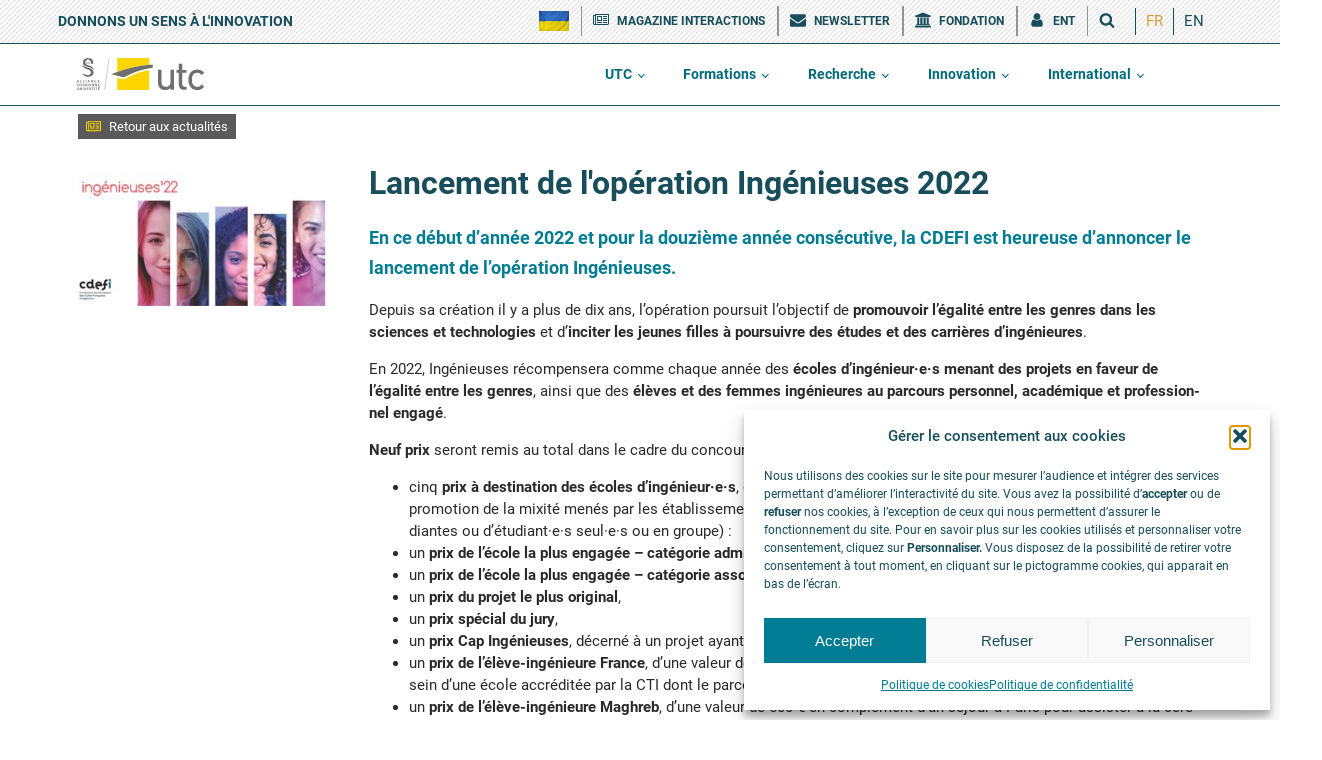

--- FILE ---
content_type: text/css
request_url: https://www.utc.fr/wp-content/uploads/sites/28/oxygen/css/347.css?cache=1733395417&ver=6.8.3
body_size: 1273
content:
#section-footer-1 > .ct-section-inner-wrap{padding-bottom:0}#section-101-347 > .ct-section-inner-wrap{padding-top:10px;padding-bottom:0;align-items:center}#section-101-347{text-align:left}#section-footer-2 > .ct-section-inner-wrap{display:flex;flex-direction:row;align-items:center;justify-content:space-around}#section-footer-2{display:block}#section-footer-2{background-image:url(https://www.utc.fr/wp-content/uploads/sites/28/2019/05/motif.png);background-size:auto;background-repeat:repeat;text-align:justify}#section-115-347 > .ct-section-inner-wrap{display:none;align-items:center;justify-content:space-around}#section-115-347{display:none}#section-115-347{background-image:url(https://www.utc.fr/wp-content/uploads/sites/28/2019/05/motif.png);background-size:auto;background-repeat:repeat;text-align:justify}@media (max-width:991px){#section-footer-1 > .ct-section-inner-wrap{display:flex;flex-direction:column;align-items:center}#section-footer-1{display:block}}@media (max-width:991px){#section-101-347 > .ct-section-inner-wrap{display:flex}#section-101-347{display:block}#section-101-347{text-align:center}}@media (max-width:991px){#section-footer-2 > .ct-section-inner-wrap{display:none}#section-footer-2{display:none}}@media (max-width:991px){#section-115-347 > .ct-section-inner-wrap{display:flex;flex-direction:row}#section-115-347{display:block}#section-115-347{text-align:justify}}#leFooter{background-color:#184e5b}#col-footer-1{width:33.33%}#div_block-37-347{flex-direction:row;display:flex;text-align:justify;justify-content:space-around;align-items:center;width:100%}#col-footer-2{width:33.33%}#col-footer-3{width:33.34%}#div_block-146-347{width:30.00%;align-items:center;flex-direction:row;display:flex;gap:10px;justify-content:center;padding-top:8px;padding-bottom:8px}#div_block-147-347{width:70%;text-align:left;flex-direction:row;display:flex;align-items:flex-end;padding-top:8px;padding-bottom:8px}#div_block-87-347{width:25.00%;text-align:left;align-items:center}#div_block-88-347{width:25%;text-align:left;align-items:center}#div_block-89-347{width:25%;text-align:left;align-items:center}#div_block-113-347{width:25%;text-align:left;align-items:center}@media (max-width:991px){#div_block-37-347{flex-direction:row;display:flex;justify-content:center;text-align:justify}}@media (max-width:767px){#div_block-88-347{text-align:center;display:flex}}@media (max-width:479px){#div_block-37-347{flex-direction:column;display:flex}}@media (max-width:479px){#div_block-147-347{display:flex;align-items:center;flex-direction:column}}@media (max-width:479px){#div_block-87-347{padding-top:2px;padding-bottom:2px;text-align:center;align-items:stretch;width:50%}}@media (max-width:479px){#div_block-88-347{padding-top:2px;padding-bottom:2px;text-align:center;display:flex;width:50%}}@media (max-width:479px){#div_block-89-347{padding-top:2px;padding-bottom:2px;width:50%}}@media (max-width:479px){#div_block-113-347{padding-top:2px;padding-bottom:2px;width:50%}}@media (max-width:991px){#new_columns-108-347> .ct-div-block{width:100% !important}}@media (max-width:991px){#new_columns-145-347> .ct-div-block{width:100% !important}}#utc-titre{color:#f8f8f8;font-family:'Roboto';font-weight:600;font-size:17px}#text-adress{text-align:center;font-weight:600}@media (max-width:991px){#text-adress{text-align:center}}@media (max-width:479px){#utc-titre{text-align:center}}@media (max-width:479px){#text-adress{color:#ffffff}}#link_text-91-347{color:#ffffff;text-decoration:none;font-weight:600}#link_text-91-347:hover{color:#ffd700}#link_text-93-347{color:#ffffff;text-decoration:none;font-weight:600}#link_text-93-347:hover{color:#ffd700}#link_text-95-347{color:#ffffff;text-decoration:none;font-weight:600}#link_text-95-347:hover{color:#ffd700}#link_text-114-347{color:#ffffff;text-decoration:none;font-weight:600}#link_text-114-347:hover{color:#ffd700}@media (max-width:767px){#link_text-93-347{line-height:1.2}}#link-126-347{border-radius:8px;padding-top:3px;padding-right:3px;padding-bottom:3px;padding-left:3px}#link-126-347:hover{background-color:#939393}#link-128-347{border-radius:8px;padding-top:3px;padding-right:3px;padding-bottom:3px;padding-left:3px}#link-128-347:hover{background-color:#939393}#link-130-347{padding-top:3px;padding-right:3px;padding-bottom:3px;padding-left:3px;border-radius:8px}#link-130-347:hover{background-color:#939393}#link-132-347{padding-top:3px;padding-right:3px;padding-bottom:3px;padding-left:3px;border-radius:8px}#link-132-347:hover{background-color:#939393}#link-134-347{padding-top:3px;padding-right:3px;padding-bottom:3px;padding-left:3px;border-radius:8px}#link-134-347:hover{background-color:#939393}@media (max-width:479px){#link-112-347{margin-top:0px;margin-right:0px;margin-bottom:0px;margin-left:0px;display:flex;text-align:center}}#image-136-347{width:25px}#image-41-347{height:44px}#image-44-347{width:80px}#image-48-347{width:30px}#image-122-347{width:80px}@media (max-width:991px){#image-116-347{width:100px}}@media (max-width:991px){#image-122-347{width:100px}}#fancy_icon-127-347{color:#ffffff}#fancy_icon-127-347>svg{width:25px;height:25px}#fancy_icon-129-347{color:#ffffff}#fancy_icon-129-347>svg{width:25px;height:25px}#fancy_icon-131-347{color:#ffffff}#fancy_icon-131-347>svg{width:25px;height:25px}#fancy_icon-133-347{color:#ffffff}#fancy_icon-133-347>svg{width:25px;height:25px}#menuFooter1.oxy-nav-menu.oxy-nav-menu-open{margin-top:0 !important;margin-right:0 !important;margin-left:0 !important;margin-bottom:0 !important}#menuFooter1.oxy-nav-menu.oxy-nav-menu-open .menu-item a{}#menuFooter1 .oxy-nav-menu-hamburger-wrap{width:40px;height:40px;margin-top:10px;margin-bottom:10px}#menuFooter1 .oxy-nav-menu-hamburger{width:40px;height:32px}#menuFooter1 .oxy-nav-menu-hamburger-line{height:6px}#menuFooter1.oxy-nav-menu-open .oxy-nav-menu-hamburger .oxy-nav-menu-hamburger-line:first-child{top:13px}#menuFooter1.oxy-nav-menu-open .oxy-nav-menu-hamburger .oxy-nav-menu-hamburger-line:last-child{top:-13px}#menuFooter1 .oxy-nav-menu-list{flex-direction:column}#menuFooter1 .menu-item a{font-size:14px;font-weight:600}#menuFooter1.oxy-nav-menu:not(.oxy-nav-menu-open) .sub-menu .menu-item a{border:0}#menuFooter2.oxy-nav-menu.oxy-nav-menu-open{margin-top:0 !important;margin-right:0 !important;margin-left:0 !important;margin-bottom:0 !important}#menuFooter2.oxy-nav-menu.oxy-nav-menu-open .menu-item a{}#menuFooter2 .oxy-nav-menu-hamburger-wrap{width:40px;height:40px;margin-top:10px;margin-bottom:10px}#menuFooter2 .oxy-nav-menu-hamburger{width:40px;height:32px}#menuFooter2 .oxy-nav-menu-hamburger-line{height:6px}#menuFooter2.oxy-nav-menu-open .oxy-nav-menu-hamburger .oxy-nav-menu-hamburger-line:first-child{top:13px}#menuFooter2.oxy-nav-menu-open .oxy-nav-menu-hamburger .oxy-nav-menu-hamburger-line:last-child{top:-13px}#menuFooter2 .oxy-nav-menu-list{flex-direction:column}#menuFooter2.oxy-nav-menu:not(.oxy-nav-menu-open) .sub-menu{background-color:#eee}#menuFooter2.oxy-nav-menu:not(.oxy-nav-menu-open) .sub-menu .menu-item a{border:0}div.ct-section-inner-wrap,div.oxy-header-container{max-width:1180px}

--- FILE ---
content_type: text/css
request_url: https://www.utc.fr/wp-content/uploads/sites/28/oxygen/css/346.css?cache=1715077071&ver=6.8.3
body_size: 1353
content:
#searchZone > .ct-section-inner-wrap{max-width:100%;padding-right:16px;padding-left:16px;align-items:center}#searchZone{border-top-width:0;border-right-width:0;border-bottom-width:0;border-left-width:0;text-align:left;width:80%}#section-59-346 > .ct-section-inner-wrap{max-width:100%;padding-right:16px;padding-left:16px;align-items:center}#section-59-346{border-top-width:0;border-right-width:0;border-bottom-width:0;border-left-width:0;text-align:left;width:80%}#div_block-41-232{flex-direction:row;display:flex;align-items:center;justify-content:space-around;text-align:center}#div_block-64-346{text-align:left;flex-direction:row;display:flex;align-items:center;padding-right:12px;padding-left:12px}@media (max-width:767px){#div_block-64-346{display:none}}#searchHeader{text-align:center;font-size:16px;color:#5a5a5b;font-weight:600}#headline-58-346{text-align:center;font-size:16px;font-weight:600;color:#5a5a5b}@media (max-width:991px){#searchHeader{font-size:28px}}@media (max-width:991px){#headline-58-346{font-size:28px}}@media (max-width:767px){#searchHeader{font-size:24px}}@media (max-width:767px){#headline-58-346{font-size:24px}}#link-52-346{margin-bottom:15px;display:flex;flex-direction:column;justify-content:center;align-items:center;text-align:center;margin-left:20px;box-shadow:1px 1px 5px 0px rgba(147,147,147,0.4)}#link-52-346:hover{box-shadow:1px 1px 5px 0px #939393}@media (max-width:991px){#link-52-346{display:none}}#image-66-346{width:30px}#logoHeader{height:60px}@media (max-width:991px){#logoHeader{height:50px}}#iconeNews{color:#184e5b}#iconeNews>svg{width:16px;height:16px}#iconeNewsletter{color:#184e5b}#iconeNewsletter>svg{width:16px;height:16px}#fancy_icon-62-346{color:#184e5b}#fancy_icon-62-346>svg{width:16px;height:16px}#iconeENT{color:#184e5b}#iconeENT>svg{width:16px;height:16px}#iconSearch{color:#184e5b}#iconSearch>svg{width:16px;height:16px}#fancy_icon-53-346{color:#184e5b}#fancy_icon-53-346>svg{width:16px;height:16px}@media (max-width:991px){#navSite .oxy-nav-menu-list{display:none}#navSite .oxy-menu-toggle{display:initial}#navSite.oxy-nav-menu.oxy-nav-menu-open .oxy-nav-menu-list{display:initial}}#navSite.oxy-nav-menu.oxy-nav-menu-open{margin-top:0 !important;margin-right:0 !important;margin-left:0 !important;margin-bottom:0 !important}#navSite.oxy-nav-menu.oxy-nav-menu-open .menu-item a{padding-top:20px;padding-bottom:20px;padding-left:20px;padding-right:20px}#navSite .oxy-nav-menu-hamburger-wrap{width:24px;height:24px;margin-top:10px;margin-bottom:10px}#navSite .oxy-nav-menu-hamburger{width:24px;height:19px}#navSite .oxy-nav-menu-hamburger-line{height:3px;background-color:#184e5b}#navSite .oxy-nav-menu-hamburger-wrap:hover .oxy-nav-menu-hamburger-line{background-color:#00a4a6}#navSite.oxy-nav-menu-open .oxy-nav-menu-hamburger .oxy-nav-menu-hamburger-line:first-child{top:8px}#navSite.oxy-nav-menu-open .oxy-nav-menu-hamburger .oxy-nav-menu-hamburger-line:last-child{top:-8px}#navSite{margin-top:0px}#navSite .oxy-nav-menu-list{flex-direction:row}#navSite .menu-item a{padding-top:20px;padding-left:20px;padding-right:20px;padding-bottom:20px;font-weight:600;font-size:14px;text-transform:none}#navSite.oxy-nav-menu:not(.oxy-nav-menu-open) .sub-menu{background-color:#ffd700}#navSite.oxy-nav-menu:not(.oxy-nav-menu-open) .sub-menu .menu-item a{border:0;padding-top:20px;padding-bottom:20px;padding-left:16px;padding-right:12px;padding-top:4px;padding-bottom:4px;color:#184e5b}#navSite.oxy-nav-menu:not(.oxy-nav-menu-open) .oxy-nav-menu-list .sub-menu .menu-item a:hover{padding-left:16px;padding-right:12px;padding-top:4px;padding-bottom:4px}#navSite .menu-item:focus-within a,#navSite .menu-item:hover a{color:#016a7d;background-color:#ffd700}#navSite.oxy-nav-menu:not(.oxy-nav-menu-open) .sub-menu .menu-item a:hover{border:0;padding-top:20px;padding-bottom:20px;color:#ffffff;background-color:#939393}@media (max-width:1200px){#navSite{padding-right:12px}#navSite.oxy-nav-menu:not(.oxy-nav-menu-open) .sub-menu .menu-item a{border:0}}@media (max-width:991px){#navSite{margin-right:16px;padding-right:8px;padding-left:8px}#navSite.oxy-nav-menu:not(.oxy-nav-menu-open) .sub-menu .menu-item a{border:0}}#navHeader .oxy-nav-menu-open,#navHeader .oxy-nav-menu:not(.oxy-nav-menu-open) .sub-menu{background-color:#ffffff}#navHeader.oxy-header-wrapper.oxy-header.oxy-sticky-header.oxy-sticky-header-active{position:fixed;top:0;left:0;right:0;z-index:2147483640;background-color:#ffffff;box-shadow:0px 0px 0px rgba(0,0,0,0);}#navHeader.oxy-header.oxy-sticky-header-active .oxygen-hide-in-sticky{display:none}#navHeader.oxy-header.oxy-header .oxygen-show-in-sticky-only{display:none}#navHeader{background-color:#ffffff}#navRow1 .oxy-nav-menu-open,#navRow1 .oxy-nav-menu:not(.oxy-nav-menu-open) .sub-menu{background-color:rgba(255,255,255,0.72)}.oxy-header.oxy-sticky-header-active > #navRow1.oxygen-show-in-sticky-only{display:block}#navRow1{background-image:url(https://www.utc.fr/wp-content/uploads/sites/28/2019/05/nav-tab-bg.gif);background-color:rgba(255,255,255,0.72)}.oxy-header.oxy-sticky-header-active > #navRow2.oxygen-show-in-sticky-only{display:block}#navRow2{border-top-color:#184e5b;border-top-width:1px;border-top-style:solid;border-bottom-color:#184e5b;border-bottom-width:1px;border-bottom-style:solid}#modalContainer{width:20vw;modal-position:right;backdrop-color:rgba(24,78,91,0.85);height:100vh;background-color:#ffffff;justify-content:flex-start;text-align:center;align-items:center;flex-direction:column;display:flex;padding-top:128px}#modal-57-346{width:20vw;modal-position:right;backdrop-color:rgba(24,78,91,0.85);height:100vh;background-color:#ffffff;justify-content:flex-start;text-align:center;align-items:center;flex-direction:column;display:flex;padding-top:128px}@media (max-width:991px){#modalContainer{width:66%}}@media (max-width:991px){#modal-57-346{width:66%}}@media (max-width:767px){#modalContainer{width:80%}}@media (max-width:767px){#modal-57-346{width:80%}}

--- FILE ---
content_type: text/css
request_url: https://www.utc.fr/wp-content/uploads/sites/28/oxygen/css/3931.css?cache=1733734716&ver=6.8.3
body_size: 359
content:
#section-main > .ct-section-inner-wrap{padding-top:8px;padding-left:8px}#div_block-51-3931{width:25%}#div_block-52-3931{width:75.00%}@media (max-width:991px){#new_columns-50-3931> .ct-div-block{width:100% !important}}#text_block-60-3931{color:#ffffff;font-size:13px;font-weight:400}#link-58-3931{text-align:center;flex-direction:row;display:flex;padding-top:3px;padding-bottom:3px;padding-right:8px;padding-left:8px;background-color:#5a5a5b;margin-left:20px;align-items:center;justify-content:center}#link-58-3931:hover{background-color:#184e5b}#fancy_icon-59-3931{color:#ffd700}#fancy_icon-59-3931>svg{width:15px;height:15px}#fancy_icon-59-3931{margin-right:8px}

--- FILE ---
content_type: text/css
request_url: https://www.utc.fr/wp-content/uploads/sites/28/oxygen/css/universal.css?cache=1768297078&ver=6.8.3
body_size: 31090
content:
.ct-section {
width:100%;
background-size:cover;
background-repeat:repeat;
}
.ct-section>.ct-section-inner-wrap {
display:flex;
flex-direction:column;
align-items:flex-start;
}
.ct-div-block {
display:flex;
flex-wrap:nowrap;
flex-direction:column;
align-items:flex-start;
}
.ct-new-columns {
display:flex;
width:100%;
flex-direction:row;
align-items:stretch;
justify-content:center;
flex-wrap:wrap;
}
.ct-link-text {
display:inline-block;
}
.ct-link {
display:flex;
flex-wrap:wrap;
text-align:center;
text-decoration:none;
flex-direction:column;
align-items:center;
justify-content:center;
}
.ct-link-button {
display:inline-block;
text-align:center;
text-decoration:none;
}
.ct-link-button {
background-color: #1e73be;
border: 1px solid #1e73be;
color: #ffffff;
padding: 10px 16px;
}
.ct-image {
max-width:100%;
}
.ct-fancy-icon>svg {
width:55px;height:55px;}
.ct-inner-content {
width:100%;
}
.ct-slide {
display:flex;
flex-wrap:wrap;
text-align:center;
flex-direction:column;
align-items:center;
justify-content:center;
}
.ct-nestable-shortcode {
display:flex;
flex-wrap:nowrap;
flex-direction:column;
align-items:flex-start;
}
.oxy-comments {
width:100%;
text-align:left;
}
.oxy-comment-form {
width:100%;
}
.oxy-login-form {
width:100%;
}
.oxy-search-form {
width:100%;
}
.oxy-tabs-contents {
display:flex;
width:100%;
flex-wrap:nowrap;
flex-direction:column;
align-items:flex-start;
}
.oxy-tab {
display:flex;
flex-wrap:nowrap;
flex-direction:column;
align-items:flex-start;
}
.oxy-tab-content {
display:flex;
width:100%;
flex-wrap:nowrap;
flex-direction:column;
align-items:flex-start;
}
.oxy-testimonial {
width:100%;
}
.oxy-icon-box {
width:100%;
}
.oxy-pricing-box {
width:100%;
}
.oxy-posts-grid {
width:100%;
}
.oxy-gallery {
width:100%;
}
.ct-slider {
width:100%;
}
.oxy-tabs {
display:flex;
flex-wrap:nowrap;
flex-direction:row;
align-items:stretch;
}
.ct-modal {
flex-direction:column;
align-items:flex-start;
}
.ct-span {
display:inline-block;
text-decoration:inherit;
}
.ct-widget {
width:100%;
}
.oxy-dynamic-list {
width:100%;
}
@media screen and (-ms-high-contrast: active), (-ms-high-contrast: none) {
			.ct-div-block,
			.oxy-post-content,
			.ct-text-block,
			.ct-headline,
			.oxy-rich-text,
			.ct-link-text { max-width: 100%; }
			img { flex-shrink: 0; }
			body * { min-height: 1px; }
		}            .oxy-testimonial {
                flex-direction: row;
                align-items: center;
            }
                        .oxy-testimonial .oxy-testimonial-photo-wrap {
                order: 1;
            }
            
                        .oxy-testimonial .oxy-testimonial-photo {
                width: 125px;                height: 125px;                margin-right: 20px;
            }
            
                        .oxy-testimonial .oxy-testimonial-photo-wrap, 
            .oxy-testimonial .oxy-testimonial-author-wrap, 
            .oxy-testimonial .oxy-testimonial-content-wrap {
                align-items: flex-start;                text-align: left;            }
            
                                                            .oxy-testimonial .oxy-testimonial-text {
                margin-bottom:8px;font-size: 21px;
line-height: 1.4;
-webkit-font-smoothing: subpixel-antialiased;
            }
            
                                    .oxy-testimonial .oxy-testimonial-author {
                font-size: 18px;
-webkit-font-smoothing: subpixel-antialiased;
            }
                            

                                                .oxy-testimonial .oxy-testimonial-author-info {
                font-size: 12px;
-webkit-font-smoothing: subpixel-antialiased;
            }
            
             
            
                        .oxy-icon-box {
                text-align: left;                flex-direction: column;            }
            
                        .oxy-icon-box .oxy-icon-box-icon {
                margin-bottom: 12px;
                align-self: flex-start;            }
            
                                                                        .oxy-icon-box .oxy-icon-box-heading {
                font-size: 21px;
margin-bottom: 12px;            }
            
                                                                                    .oxy-icon-box .oxy-icon-box-text {
                font-size: 16px;
margin-bottom: 12px;align-self: flex-start;            }
            
                        .oxy-icon-box .oxy-icon-box-link {
                margin-top: 20px;                            }
            
            
            /* GLOBALS */

                                                            .oxy-pricing-box .oxy-pricing-box-section {
                padding-top: 20px;
padding-left: 20px;
padding-right: 20px;
padding-bottom: 20px;
text-align: center;            }
                        
                        .oxy-pricing-box .oxy-pricing-box-section.oxy-pricing-box-price {
                justify-content: center;            }
            
            /* IMAGE */
                                                                                    .oxy-pricing-box .oxy-pricing-box-section.oxy-pricing-box-graphic {
                justify-content: center;            }
            
            /* TITLE */
                                                            
                                    .oxy-pricing-box .oxy-pricing-box-title-title {
                font-size: 48px;
            }
            
                                    .oxy-pricing-box .oxy-pricing-box-title-subtitle {
                font-size: 24px;
            }
            

            /* PRICE */
                                                .oxy-pricing-box .oxy-pricing-box-section.oxy-pricing-box-price {
                                                flex-direction: row;                                            }
            
                                    .oxy-pricing-box .oxy-pricing-box-currency {
                font-size: 28px;
            }
            
                                    .oxy-pricing-box .oxy-pricing-box-amount-main {
                font-size: 80px;
line-height: 0.7;
            }
            
                                    .oxy-pricing-box .oxy-pricing-box-amount-decimal {
                font-size: 13px;
            }
                        
                                    .oxy-pricing-box .oxy-pricing-box-term {
                font-size: 16px;
            }
            
                                    .oxy-pricing-box .oxy-pricing-box-sale-price {
                font-size: 12px;
color: rgba(0,0,0,0.5);
                margin-bottom: 20px;            }
            
            /* CONTENT */

                                                                        .oxy-pricing-box .oxy-pricing-box-section.oxy-pricing-box-content {
                font-size: 16px;
color: rgba(0,0,0,0.5);
            }
            
            /* CTA */

                                                                        .oxy-pricing-box .oxy-pricing-box-section.oxy-pricing-box-cta {
                justify-content: center;            }
            
        
                                .oxy-progress-bar .oxy-progress-bar-background {
            background-color: #000000;            background-image: linear-gradient(-45deg,rgba(255,255,255,.12) 25%,transparent 25%,transparent 50%,rgba(255,255,255,.12) 50%,rgba(255,255,255,.12) 75%,transparent 75%,transparent);            animation: none 0s paused;        }
                
                .oxy-progress-bar .oxy-progress-bar-progress-wrap {
            width: 85%;        }
        
                                                        .oxy-progress-bar .oxy-progress-bar-progress {
            background-color: #66aaff;padding: 40px;animation: none 0s paused, none 0s paused;            background-image: linear-gradient(-45deg,rgba(255,255,255,.12) 25%,transparent 25%,transparent 50%,rgba(255,255,255,.12) 50%,rgba(255,255,255,.12) 75%,transparent 75%,transparent);        
        }
                
                        .oxy-progress-bar .oxy-progress-bar-overlay-text {
            font-size: 30px;
font-weight: 900;
-webkit-font-smoothing: subpixel-antialiased;
        }
        
                        .oxy-progress-bar .oxy-progress-bar-overlay-percent {
            font-size: 12px;
        }
        
        .ct-slider .unslider-nav ol li {border-color: #ffffff; }.ct-slider .unslider-nav ol li.unslider-active {background-color: #ffffff; }.ct-slider .ct-slide {
				padding: 0px;			}
		
                        .oxy-superbox .oxy-superbox-secondary, 
            .oxy-superbox .oxy-superbox-primary {
                transition-duration: 0.5s;            }
            
            
            
            
            
        
        
        
        
            .oxy-shape-divider {
                width: 0px;
                height: 0px;
                
            }
            
            .oxy_shape_divider svg {
                width: 100%;
            }
            .oxy-pro-menu .oxy-pro-menu-container:not(.oxy-pro-menu-open-container):not(.oxy-pro-menu-off-canvas-container) .sub-menu{
box-shadow:px px px px ;}

.oxy-pro-menu .oxy-pro-menu-show-dropdown .oxy-pro-menu-list .menu-item-has-children > a svg{
transition-duration:0.4s;
}

.oxy-pro-menu .oxy-pro-menu-show-dropdown .oxy-pro-menu-list .menu-item-has-children > a div{
margin-left:0px;
}

.oxy-pro-menu .oxy-pro-menu-mobile-open-icon svg{
width:30px;
height:30px;
}

.oxy-pro-menu .oxy-pro-menu-mobile-open-icon{
padding-top:15px;
padding-right:15px;
padding-bottom:15px;
padding-left:15px;
}

.oxy-pro-menu .oxy-pro-menu-mobile-open-icon, .oxy-pro-menu .oxy-pro-menu-mobile-open-icon svg{
transition-duration:0.4s;
}

.oxy-pro-menu .oxy-pro-menu-mobile-close-icon{
top:20px;
left:20px;
}

.oxy-pro-menu .oxy-pro-menu-mobile-close-icon svg{
width:24px;
height:24px;
}

.oxy-pro-menu .oxy-pro-menu-mobile-close-icon, .oxy-pro-menu .oxy-pro-menu-mobile-close-icon svg{
transition-duration:0.4s;
}

.oxy-pro-menu .oxy-pro-menu-container.oxy-pro-menu-off-canvas-container, .oxy-pro-menu .oxy-pro-menu-container.oxy-pro-menu-open-container{
background-color:#ffffff;
}

.oxy-pro-menu .oxy-pro-menu-off-canvas-container, .oxy-pro-menu .oxy-pro-menu-open-container{
background-image:url();
}

.oxy-pro-menu .oxy-pro-menu-off-canvas-container .oxy-pro-menu-list .menu-item-has-children > a svg, .oxy-pro-menu .oxy-pro-menu-open-container .oxy-pro-menu-list .menu-item-has-children > a svg{
font-size:24px;
}

.oxy-pro-menu .oxy-pro-menu-dropdown-links-toggle.oxy-pro-menu-open-container .menu-item-has-children ul, .oxy-pro-menu .oxy-pro-menu-dropdown-links-toggle.oxy-pro-menu-off-canvas-container .menu-item-has-children ul{
background-color:rgba(0,0,0,0.2);
border-top-style:solid;
}

.oxy-pro-menu .oxy-pro-menu-container:not(.oxy-pro-menu-open-container):not(.oxy-pro-menu-off-canvas-container) .oxy-pro-menu-list{
                    flex-direction: row;
               }
.oxy-pro-menu .oxy-pro-menu-container .menu-item a{
                    text-align: left;
                    justify-content: flex-start;
                }
.oxy-pro-menu .oxy-pro-menu-container.oxy-pro-menu-open-container .menu-item, .oxy-pro-menu .oxy-pro-menu-container.oxy-pro-menu-off-canvas-container .menu-item{
                    align-items: flex-start;
                }

            .oxy-pro-menu .oxy-pro-menu-off-canvas-container{
                    top: 0;
                    bottom: 0;
                    right: auto;
                    left: 0;
               }
.oxy-pro-menu .oxy-pro-menu-container.oxy-pro-menu-open-container .oxy-pro-menu-list .menu-item a, .oxy-pro-menu .oxy-pro-menu-container.oxy-pro-menu-off-canvas-container .oxy-pro-menu-list .menu-item a{
                    text-align: left;
                    justify-content: flex-start;
                }

            .oxy-site-navigation {
--oxynav-brand-color:#4831B0;
--oxynav-neutral-color:#FFFFFF;
--oxynav-activehover-color:#EFEDF4;
--oxynav-background-color:#4831B0;
--oxynav-border-radius:0px;
--oxynav-other-spacing:8px;
--oxynav-transition-duration:0.3s;
--oxynav-transition-timing-function:cubic-bezier(.84,.05,.31,.93);
}

.oxy-site-navigation .oxy-site-navigation__mobile-close-wrapper{
text-align:left;
}

.oxy-site-navigation > ul{ left: 0; }
.oxy-site-navigation {
                        --oxynav-animation-name: none; 
                    }

                .oxy-site-navigation > ul:not(.open) > li[data-cta='true']:nth-last-child(1){ 
                    background-color: var(--oxynav-brand-color);
                    transition: var(--oxynav-transition-duration);
                    margin-left: var(--oxynav-other-spacing);
                    border: none;
                }
.oxy-site-navigation > ul:not(.open) > li[data-cta='true']:nth-last-child(2){ 
                    background: transparent;
                    border: 1px solid currentColor;
                    transition: var(--oxynav-transition-duration);
                    margin-left: var(--oxynav-other-spacing);
                }
.oxy-site-navigation > ul:not(.open) > li[data-cta='true']:nth-last-child(2):not(:hover) > img{
                    filter: invert(0) !important;
                }
.oxy-site-navigation > ul:not(.open) > li[data-cta='true']:hover{
                    background-color: var(--oxynav-activehover-color);
                }
.oxy-site-navigation > ul:not(.open) > li[data-cta='true']:nth-last-child(1) > a{
                    color: var(--oxynav-neutral-color);
                }
.oxy-site-navigation > ul:not(.open) > li[data-cta='true']:nth-last-child(2) > a{
                    color: var(--oxynav-brand-color);
                }
.oxy-site-navigation > ul:not(.open) > li[data-cta='true']:hover > a{
                    color: var(--oxynav-brand-color);
                }
.oxy-site-navigation > ul:not(.open) > li[data-cta='true']:nth-last-child(1) > a::after{
                    color: var(--oxynav-neutral-color);   
                }
.oxy-site-navigation > ul:not(.open) > li[data-cta='true']:nth-last-child(2) > a::after{
                    color: var(--oxynav-brand-color);   
                }
.oxy-site-navigation > ul:not(.open) > li[data-cta='true']:hover > a::after{
                    color: var(--oxynav-brand-color);   
                }
.oxy-site-navigation > ul:not(.open) > li[data-cta='true'] > ul{
                    display: none;
                }
.oxy-site-navigation > ul:not(.open) > li[data-cta='true'] > button, .oxy-site-navigation > ul:not(.open) > li[data-cta='true'] > ul{
                    display: none;
                }

                .ct-section-inner-wrap, .oxy-header-container{
  max-width: 1200px;
}
body {font-family: 'Roboto';}body {line-height: 1.5;font-size: 15px;font-weight: 400;color: #2a2a2a;}.oxy-nav-menu-hamburger-line {background-color: #2a2a2a;}h1, h2, h3, h4, h5, h6 {font-family: 'Roboto';font-size: 32px;font-weight: 600;color: #184e5b;}h2, h3, h4, h5, h6{font-size: 26px;font-weight: 600;color: #016a7d;}h3, h4, h5, h6{font-size: 20px;font-weight: 600;line-height: 1.2;color: #55aa8d;}h4, h5, h6{font-size: 18px;font-weight: 600;color: #d35400;}h5, h6{font-size: 17px;color: #016a7d;}h6{font-size: 14px;font-weight: 500;color: #000000;}a {color: #016a7d;text-decoration: none;}a:hover {color: #00a4a6;}.ct-link-text {color: #184e5b;text-decoration: underline;}.ct-link-text:hover {color: #016a7d;text-decoration: underline;}.ct-link {color: #184e5b;font-weight: 600;text-decoration: none;}.ct-link:hover {color: #016a7d;text-decoration: none;}.ct-link-button {font-weight: 700;border-radius: 0px;}.ct-section-inner-wrap {
padding-top: 16px;
padding-right: 8px;
padding-bottom: 16px;
padding-left: 8px;
}.ct-new-columns > .ct-div-block {
padding-top: 20px;
padding-right: 20px;
padding-bottom: 20px;
padding-left: 20px;
}.oxy-header-container {
padding-right: 8px;
padding-left: 8px;
}@media (max-width: 992px) {
				.ct-columns-inner-wrap {
					display: block !important;
				}
				.ct-columns-inner-wrap:after {
					display: table;
					clear: both;
					content: "";
				}
				.ct-column {
					width: 100% !important;
					margin: 0 !important;
				}
				.ct-columns-inner-wrap {
					margin: 0 !important;
				}
			}
.oxel_icon_button__container:hover{
 background-color:#016a7d;
}
.oxel_icon_button__container {
 padding-top:8px;
 padding-left:16px;
 padding-right:16px;
 padding-bottom:8px;
 transition-duration:0.3s;
 margin-top:20px;
 margin-bottom:15px;
 background-color:#5a5a5b;
 align-self:center;
}
.oxel_icon_button__container:not(.ct-section):not(.oxy-easy-posts),
.oxel_icon_button__container.oxy-easy-posts .oxy-posts,
.oxel_icon_button__container.ct-section .ct-section-inner-wrap{
display:flex;
flex-direction:row;
align-items:center;
justify-content:flex-end;
}
.oxel_icon_button_text {
 color:#ffffff;
 font-size:13px;
}
.oxel_icon_button_icon {
color: #ffd700;}.oxel_icon_button_icon 
>svg {width: 25px;height: 25px;}.oxel_icon_button_icon {
 margin-right:8px;
}
.oxel_dropdown_buttonv2__trigger {
 padding-top:8px;
 padding-bottom:8px;
 padding-left:16px;
 padding-right:16px;
 background-color:#374047;
 border-top-style:none;
 border-right-style:none;
 border-bottom-style:none;
 border-left-style:none;
 position:relative;
cursor: pointer;
}
.oxel_dropdown_buttonv2__trigger:not(.ct-section):not(.oxy-easy-posts),
.oxel_dropdown_buttonv2__trigger.oxy-easy-posts .oxy-posts,
.oxel_dropdown_buttonv2__trigger.ct-section .ct-section-inner-wrap{
display:flex;
flex-direction:row;
align-items:center;
}
.oxel_dropdown_buttonv2 {
 background-color:#374047;
 position:relative;
 width:min-content ;
}
.oxel_dropdown_buttonv2:not(.ct-section):not(.oxy-easy-posts),
.oxel_dropdown_buttonv2.oxy-easy-posts .oxy-posts,
.oxel_dropdown_buttonv2.ct-section .ct-section-inner-wrap{
display:flex;
flex-direction:row;
align-items:center;
}
.oxel_dropdown_buttonv2__submenu {
 position:absolute;
 left:0px;
 min-width:100%;
 padding-top:4px;
 width:200px;
 z-index:10;
 top:100%;
padding-inline-start: 0; margin-block-start: 0; margin-block-end: 0;
}
.oxel_dropdown_buttonv2__submenu--hidden {
 opacity:0;
pointer-events: none;
}
.oxel_dropdown_buttonv2__submenu--hidden:not(.ct-section):not(.oxy-easy-posts),
.oxel_dropdown_buttonv2__submenu--hidden.oxy-easy-posts .oxy-posts,
.oxel_dropdown_buttonv2__submenu--hidden.ct-section .ct-section-inner-wrap{
display:none;
}
.oxel_dropdown_buttonv2__submenubutton:hover{
 background-color:#dee1e3;
}
.oxel_dropdown_buttonv2__submenubutton {
 text-align:left;
 background-color:#eceeef;
 min-width:100%;
 color:#374047;
 transition-duration:0.3s;
 transition-timing-function:ease-in-out;
}
.oxel_dropdown_buttonv2__submenubutton:not(.ct-section):not(.oxy-easy-posts),
.oxel_dropdown_buttonv2__submenubutton.oxy-easy-posts .oxy-posts,
.oxel_dropdown_buttonv2__submenubutton.ct-section .ct-section-inner-wrap{
display:flex;
flex-direction:column;
align-items:flex-start;
}
.oxel_dropdown_buttonv2__submenulabel {
 padding-top:8px;
 padding-bottom:8px;
 padding-left:16px;
 padding-right:16px;
 width:100%;
 color:#374047;
}
.oxel_dropdown_buttonv2__label {
 color:#f9f9fa;
white-space: nowrap;
}
.oxel_dropdown_buttonv2__symbol {
background-image: linear-gradient(135deg, rgba(0,0,0,0) 50%, #ffffff 50%);transform:rotate(45deg); width:8px;
 height:8px;
 margin-top:-4px;
 margin-left:16px;
min-width: 0 !important; min-height: 0 !important;
}
.oxel_switcher__content {
 width:100%;
 padding-top:32px;
 padding-left:32px;
 padding-right:32px;
 padding-bottom:32px;
}
.oxel_switcher__content:not(.ct-section):not(.oxy-easy-posts),
.oxel_switcher__content.oxy-easy-posts .oxy-posts,
.oxel_switcher__content.ct-section .ct-section-inner-wrap{
display:none;
flex-direction:unset;
}
.oxel_switcher {
 width:100%;
 min-width:100%;
}
.oxel_switcher__toggle {
 width:64px;
 background-color:#374047;
 border-radius:999em;
 margin-left:16px;
 margin-right:16px;
 padding-bottom:0px;
 transition-duration:0.3s;
 transition-timing-function:ease-in-out;
}
.oxel_switcher__toggle__icon {
color: #f9f9fa;}.oxel_switcher__toggle__icon 
>svg {width: 32px;height: 32px;}.oxel_switcher__toggle__icon {
 transition-duration:0.3s;
 transition-timing-function:ease-in-out;
}
.oxel_switcher__toggle_label {
 font-size:14px;
 color:#374047;
 font-weight:600;
 letter-spacing:4px;
 text-transform:uppercase;
 opacity:0.5;
 transition-duration:0.3s;
 transition-timing-function:ease-in-out;
}
.oxel_switcher__toggle_label--active {
 opacity:1;
}
.oxel_switcher__content--active {
}
.oxel_switcher__content--active:not(.ct-section):not(.oxy-easy-posts),
.oxel_switcher__content--active.oxy-easy-posts .oxy-posts,
.oxel_switcher__content--active.ct-section .ct-section-inner-wrap{
display:flex;
}
.oxel_dynamicslider {
 width:100%;
}
.swiper-container {
}
.oxel_dynamicslider__container {
 height:400px;
}
.swiper-wrapper {
}
.swiper-slide {
}
.oxel_floating_icon_menu {
 position:fixed;
 right:32px;
 bottom:32px;
 text-align:left;
 z-index:9999;
pointer-events: none;
}
.oxel_floating_icon_menu:not(.ct-section):not(.oxy-easy-posts),
.oxel_floating_icon_menu.oxy-easy-posts .oxy-posts,
.oxel_floating_icon_menu.ct-section .ct-section-inner-wrap{
display:flex;
flex-direction:column-reverse;
align-items:flex-end;
}
.oxel_floating_icon_menu__main_icon:hover{
background-color: #606e79;
border: 1px solid #606e79;
padding: ;}.oxel_floating_icon_menu__main_icon:hover{
}
.oxel_floating_icon_menu__main_icon {
background-color: #374047;
border: 1px solid #374047;
padding: 16px;color: #f9f9fa;}.oxel_floating_icon_menu__main_icon 
>svg {width: 24px;height: 24px;}.oxel_floating_icon_menu__main_icon {
 transition-duration:0.3s;
 transition-timing-function:ease-in-out;
cursor: pointer; pointer-events: all;
}
.oxel_floating_icon_menu__row {
 margin-bottom:8px;
 margin-top:8px;
}
.oxel_floating_icon_menu__row:not(.ct-section):not(.oxy-easy-posts),
.oxel_floating_icon_menu__row.oxy-easy-posts .oxy-posts,
.oxel_floating_icon_menu__row.ct-section .ct-section-inner-wrap{
display:flex;
flex-direction:row;
align-items:center;
}
.floating_icon_menu__hidden_icon:hover{
background-color: #606e79;
border: 1px solid #606e79;
padding: ;}.floating_icon_menu__hidden_icon:hover{
}
.floating_icon_menu__hidden_icon {
background-color: #374047;
border: 1px solid #374047;
padding: 16px;color: #f9f9fa;}.floating_icon_menu__hidden_icon 
>svg {width: 18px;height: 18px;}.floating_icon_menu__hidden_icon {
 margin-right:3px;
 transition-duration:0.3s;
 transition-timing-function:ease-in-out;
}
.oxel_floating_icon_menu__label {
 margin-right:16px;
 font-size:12px;
 text-transform:uppercase;
 letter-spacing:2px;
 font-weight:600;
 background-color:#eceeef;
 padding-top:2px;
 padding-bottom:2px;
 padding-left:4px;
 padding-right:4px;
 color:#374047;
}
.oxel_floating_icon_menu__hidden_links {
transform:translate(100px); transition-duration:0.3s;
 transition-timing-function:ease-in-out;
 opacity:0;
 text-align:right;
}
.oxel_floating_icon_menu__hidden_links:not(.ct-section):not(.oxy-easy-posts),
.oxel_floating_icon_menu__hidden_links.oxy-easy-posts .oxy-posts,
.oxel_floating_icon_menu__hidden_links.ct-section .ct-section-inner-wrap{
display:flex;
flex-direction:column;
align-items:flex-end;
}
.hyperion-outline-button:hover{
transform:scale(1.05,1.05); color:#ffffff;
 background-color:#e96199;
 border-top-style:solid;
 border-right-style:solid;
 border-bottom-style:solid;
 border-left-style:solid;
 border-top-color:#e96199;
 border-right-color:#e96199;
 border-bottom-color:#e96199;
 border-left-color:#e96199;
}
.hyperion-outline-button {
 font-weight:900;
 font-size:24px;
 color:#e96199;
 line-height:1;
 letter-spacing:.125em;
 text-align:center;
 text-decoration:none;
 padding-top:28px;
 padding-bottom:28px;
 padding-left:58px;
 padding-right:58px;
 border-top-width:2px;
 border-right-width:2px;
 border-bottom-width:2px;
 border-left-width:2px;
 border-top-style:solid;
 border-right-style:solid;
 border-bottom-style:solid;
 border-left-style:solid;
 border-top-color:3E96199;
 border-right-color:3E96199;
 border-bottom-color:3E96199;
 border-left-color:3E96199;
 border-radius:1000px;
 transition-duration:0.5s;
 transition-timing-function:ease;
 transition-property:all;
}
@media (max-width: 991px) {
.hyperion-outline-button {
 padding-left:40px;
 padding-right:40px;
}
}

@media (max-width: 479px) {
.hyperion-outline-button {
 font-size:18px;
 padding-top:22px;
 padding-bottom:22px;
 padding-left:40px;
 padding-right:40px;
}
}

.tabs-6038-tab {
 font-family:Roboto;
 padding-top:8px;
 padding-left:24px;
 padding-right:24px;
 padding-bottom:8px;
 color:#9794a3;
 font-size:18px;
 font-weight:900;
 text-transform:uppercase;
 letter-spacing:.125em;
 transition-duration:0.3s;
 transition-timing-function:all;
 transition-property:ease;
 -webkit-font-smoothing:antialiased;
-moz-osx-font-smoothing:grayscale;}
@media (max-width: 767px) {
.tabs-6038-tab {
 text-align:center;
}
.tabs-6038-tab:not(.ct-section):not(.oxy-easy-posts),
.tabs-6038-tab.oxy-easy-posts .oxy-posts,
.tabs-6038-tab.ct-section .ct-section-inner-wrap{
display:flex;
flex-direction:column;
align-items:center;
}
}

.tabs-6038-tab-active {
 background-color:#ffffff;
 border-radius:100px;
 color:#23232d;
 box-shadow:0px 4px 8px -4px rgba(0,0,0,0.3);
}
.tabs-contents-6038-tab {
 text-align:justify;
 padding-top:0px;
 padding-left:0px;
 padding-right:0px;
 padding-bottom:0px;
}
.tabs-contents-6038-tab:not(.ct-section):not(.oxy-easy-posts),
.tabs-contents-6038-tab.oxy-easy-posts .oxy-posts,
.tabs-contents-6038-tab.ct-section .ct-section-inner-wrap{
display:flex;
flex-direction:row;
align-items:stretch;
justify-content:flex-start;
}
@media (max-width: 991px) {
.tabs-contents-6038-tab {
}
.tabs-contents-6038-tab:not(.ct-section):not(.oxy-easy-posts),
.tabs-contents-6038-tab.oxy-easy-posts .oxy-posts,
.tabs-contents-6038-tab.ct-section .ct-section-inner-wrap{
display:flex;
flex-direction:column;
}
}

.hyperion_tabs-1_image-column {
background-size: cover; width:50%;
 background-color:#c2bfd3;
 margin-right:0px;
 background-repeat:no-repeat;
 padding-bottom:40%;
 background-position:50% 50%;
}
@media (max-width: 991px) {
.hyperion_tabs-1_image-column {
 width:100%;
 padding-bottom:50%;
}
}

@media (max-width: 767px) {
.hyperion_tabs-1_image-column {
 padding-bottom:75%;
}
}

.hyperion_tabs-1_content-column {
 width:50%;
 padding-top:60px;
 padding-left:40px;
 padding-right:40px;
 padding-bottom:40px;
}
.hyperion_tabs-1_content-column:not(.ct-section):not(.oxy-easy-posts),
.hyperion_tabs-1_content-column.oxy-easy-posts .oxy-posts,
.hyperion_tabs-1_content-column.ct-section .ct-section-inner-wrap{
display:flex;
flex-direction:column;
}
@media (max-width: 991px) {
.hyperion_tabs-1_content-column {
 width:100%;
 padding-top:30px;
 text-align:center;
}
.hyperion_tabs-1_content-column:not(.ct-section):not(.oxy-easy-posts),
.hyperion_tabs-1_content-column.oxy-easy-posts .oxy-posts,
.hyperion_tabs-1_content-column.ct-section .ct-section-inner-wrap{
display:flex;
flex-direction:column;
align-items:center;
}
}

@media (max-width: 479px) {
.hyperion_tabs-1_content-column {
 padding-left:30px;
 padding-top:30px;
 padding-right:30px;
 padding-bottom:30px;
}
}

.hyperion_tabs-1_description {
 font-family:Roboto;
 color:#3e3e4b;
 font-size:24px;
 font-weight:400;
 -webkit-font-smoothing:antialiased;
-moz-osx-font-smoothing:grayscale; line-height:1.6;
 text-align:left;
 margin-bottom:36px;
}
@media (max-width: 991px) {
.hyperion_tabs-1_description {
 text-align:center;
}
}

@media (max-width: 767px) {
.hyperion_tabs-1_description {
 font-size:20px;
}
}

@media (max-width: 479px) {
.hyperion_tabs-1_description {
 font-size:18px;
}
}

.hyperion_tabs-1_title {
transform:translate(20px); font-family:Roboto;
 color:#23232d;
 font-size:36px;
 font-weight:800;
 line-height:1.1;
 -webkit-font-smoothing:antialiased;
-moz-osx-font-smoothing:grayscale; margin-bottom:12px;
}
.hyperion_tabs-1_label {
 font-family:Roboto;
 font-size:14px;
 color:#9794a3;
 font-weight:400;
 text-align:left;
 line-height:1.2;
 -webkit-font-smoothing:antialiased;
-moz-osx-font-smoothing:grayscale; margin-bottom:16px;
}
.atomic-subheading {
 font-family:Roboto;
 color:#2b2c28;
 font-size:24px;
 line-height:1.4;
 font-weight:300;
 max-width:480px;
}
@media (max-width: 767px) {
.atomic-subheading {
}
}

.atomic-secondary-heading {
 color:#2b2c28;
 font-weight:400;
 font-size:54px;
 line-height:1.1;
}
@media (max-width: 1200px) {
.atomic-secondary-heading {
 font-size:60px;
}
}

@media (max-width: 767px) {
.atomic-secondary-heading {
 font-size:44px;
}
}

.atomic-primary-heading {
 color:#2b2c28;
 font-size:64px;
 font-weight:400;
 line-height:1.1;
 margin-top:0px;
}
@media (max-width: 767px) {
.atomic-primary-heading {
 font-size:54px;
}
}

.atomic-primary-button:hover{
 background-color:#6799b2;
}
.atomic-primary-button {
 background-color:#65bec2;
 padding-top:20px;
 padding-bottom:20px;
 padding-left:48px;
 padding-right:48px;
 font-size:20px;
 color:#ffffff;
 font-weight:700;
 line-height:1.2;
 letter-spacing:3px;
 text-align:center;
}
@media (max-width: 991px) {
.atomic-primary-button {
 padding-top:16px;
 padding-left:36px;
 padding-right:36px;
 padding-bottom:16px;
 font-size:16px;
}
}

.atomic-medium-button:hover{
 background-color:#6799b2;
 color:#ffffff;
 border-top-color:#6799b2;
 border-right-color:#6799b2;
 border-bottom-color:#6799b2;
 border-left-color:#6799b2;
}
.atomic-medium-button {
background-color :#1e73be;
border: 1px solid #1e73be;
color: #ffffff;
}.atomic-medium-button {
 background-color:#65bec2;
 color:#ffffff;
 font-size:16px;
 font-weight:700;
 line-height:1.2;
 padding-top:15px;
 padding-right:36px;
 padding-left:36px;
 padding-bottom:15px;
 letter-spacing:.25em;
 text-align:center;
 transition-duration:0.5s;
 transition-timing-function:ease;
 transition-property:all;
 border-top-color:#65bec2;
 border-right-color:#65bec2;
 border-bottom-color:#65bec2;
 border-left-color:#65bec2;
}
.atomic-outline-button:hover{
 background-color:transparent;
 color:#6799b2;
 border-top-color:#6799b2;
 border-right-color:#6799b2;
 border-bottom-color:#6799b2;
 border-left-color:#6799b2;
}
.atomic-outline-button {
background-color: transparent;
border: 1px solid #6799b2;
color: #6799b2;
padding: 9px 15px;
}.atomic-outline-button {
 font-weight:700;
 border-top-style:solid;
 border-right-style:solid;
 border-bottom-style:solid;
 border-left-style:solid;
 text-align:center;
 line-height:1.2;
 letter-spacing:3px;
 border-top-width:2px;
 border-right-width:2px;
 border-bottom-width:2px;
 border-left-width:2px;
 border-top-color:#65bec2;
 border-right-color:#65bec2;
 border-bottom-color:#65bec2;
 border-left-color:#65bec2;
 padding-left:46px;
 padding-right:46px;
 padding-top:18px;
 padding-bottom:18px;
 color:#65bec2;
 background-color:transparent;
 font-size:20px;
 margin-right:2px;
}
@media (max-width: 991px) {
.atomic-outline-button {
 font-size:16px;
 padding-top:14px;
 padding-bottom:14px;
 padding-right:34px;
 padding-left:34px;
}
}

@media (max-width: 479px) {
.atomic-outline-button {
}
}

.atomic-testimonial-11-wrapper {
 width:100%;
 text-align:center;
 padding-left:40px;
 padding-right:40px;
 padding-bottom:40px;
 margin-top:72px;
 background-color:#ffffff;
 height:100%;
 box-shadow:0px 20px 40px rgba(0,0,0,0.05);
}
.atomic-testimonial-11-wrapper:not(.ct-section):not(.oxy-easy-posts),
.atomic-testimonial-11-wrapper.oxy-easy-posts .oxy-posts,
.atomic-testimonial-11-wrapper.ct-section .ct-section-inner-wrap{
display:flex;
flex-direction:column;
align-items:center;
}
.atomic-testimonial-11-avatar {
 width:75%;
 border-radius:100%;
 margin-top:-60px;
 margin-bottom:24px;
}
.atomic-testimonial-11-author {
 font-size:20px;
 font-weight:500;
 color:#566d8f;
 line-height:1.1;
 letter-spacing:.12em;
 margin-bottom:8px;
 -webkit-font-smoothing:antialiased;
-moz-osx-font-smoothing:grayscale;}
.atomic-testimonial-11-small-text {
 color:#898989;
 font-size:14px;
 font-weight:300;
 line-height:1.4;
 -webkit-font-smoothing:antialiased;
-moz-osx-font-smoothing:grayscale; margin-bottom:24px;
}
.atomic-testimonial-11-text {
 color:#3b3c38;
 font-size:18px;
 font-weight:300;
 line-height:1.6;
 font-style:italic;
 margin-bottom:36px;
 -webkit-font-smoothing:antialiased;
-moz-osx-font-smoothing:grayscale;}
.atomic-small-button-outline:hover{
 color:#6799b2;
}
.atomic-small-button-outline {
 font-weight:700;
 color:#65bec2;
 font-size:14px;
 line-height:1.1;
 letter-spacing:0.5px;
 text-align:center;
 border-top-style:solid;
 border-right-style:solid;
 border-bottom-style:solid;
 border-left-style:solid;
 border-top-width:2px;
 border-right-width:2px;
 border-bottom-width:2px;
 border-left-width:2px;
 padding-top:8px;
 padding-bottom:9px;
 padding-left:18px;
 padding-right:18px;
}
.atomic-content-23-wrapper {
 width:100%;
 background-color:#ffffff;
 padding-top:36px;
 padding-left:36px;
 padding-right:36px;
 padding-bottom:36px;
 text-align:center;
 box-shadow:0px 20px 40px rgba(0,0,0,0.1);
}
.atomic-content-23-wrapper:not(.ct-section):not(.oxy-easy-posts),
.atomic-content-23-wrapper.oxy-easy-posts .oxy-posts,
.atomic-content-23-wrapper.ct-section .ct-section-inner-wrap{
display:flex;
flex-direction:column;
align-items:center;
}
.atomic-content-23-title {
 color:#566d8f;
 font-size:20px;
 font-weight:600;
 line-height:1.4;
 letter-spacing:0.5px;
 margin-bottom:8px;
}
.atomic-content-23-text {
 color:#016a7d;
 font-size:18px;
 font-weight:300;
 line-height:1.4;
 margin-bottom:24px;
 text-align:left;
}
.atomic-showcase-5-image {
 margin-bottom:42px;
}
@media (max-width: 767px) {
.atomic-showcase-5-image {
 width:100%;
}
}

.t-auto-close {
}
@media (max-width: 479px) {
.t-auto-close {
}
}

.atomic-showcase-9-title {
 font-size:20px;
 color:#566d8f;
 font-weight:500;
 line-height:1.1;
 letter-spacing:.12em;
 margin-bottom:12px;
 -webkit-font-smoothing:antialiased;
-moz-osx-font-smoothing:grayscale;}
.atomic-showcase-9-text {
 font-size:18px;
 color:#3b3c38;
 font-weight:400;
 line-height:1.6;
 max-width:480px;
 margin-bottom:24px;
 -webkit-font-smoothing:antialiased;
-moz-osx-font-smoothing:grayscale;}
.atomic-showcase-9-wrapper {
 width:100%;
 background-color:#ffffff;
 padding-top:60px;
 padding-left:60px;
 padding-right:60px;
 padding-bottom:60px;
 text-align:left;
 box-shadow:0px 20px 40px rgba(0,0,0,0.1);
}
.atomic-showcase-9-wrapper:not(.ct-section):not(.oxy-easy-posts),
.atomic-showcase-9-wrapper.oxy-easy-posts .oxy-posts,
.atomic-showcase-9-wrapper.ct-section .ct-section-inner-wrap{
display:flex;
flex-direction:column;
align-items:flex-start;
}
@media (max-width: 991px) {
.atomic-showcase-9-wrapper {
 padding-top:40px;
 padding-left:40px;
 padding-right:40px;
 padding-bottom:40px;
}
}

.atomic-slider-6-image-column {
 text-align:center;
}
.atomic-slider-6-image-column:not(.ct-section):not(.oxy-easy-posts),
.atomic-slider-6-image-column.oxy-easy-posts .oxy-posts,
.atomic-slider-6-image-column.ct-section .ct-section-inner-wrap{
display:flex;
flex-direction:column;
align-items:center;
}
.atomic-slider-6-text-column {
 text-align:left;
}
.atomic-slider-6-text-column:not(.ct-section):not(.oxy-easy-posts),
.atomic-slider-6-text-column.oxy-easy-posts .oxy-posts,
.atomic-slider-6-text-column.ct-section .ct-section-inner-wrap{
display:flex;
flex-direction:column;
align-items:flex-start;
}
@media (max-width: 767px) {
.atomic-slider-6-text-column {
 text-align:center;
}
.atomic-slider-6-text-column:not(.ct-section):not(.oxy-easy-posts),
.atomic-slider-6-text-column.oxy-easy-posts .oxy-posts,
.atomic-slider-6-text-column.ct-section .ct-section-inner-wrap{
display:flex;
flex-direction:column;
align-items:center;
}
}

.atomic-slider-6-title {
 color:#566d8f;
 font-size:20px;
 font-weight:500;
 line-height:1.1;
 margin-bottom:8px;
 -webkit-font-smoothing:antialiased;
-moz-osx-font-smoothing:grayscale; letter-spacing:.12em;
}
.atomic-slider-6-text {
 color:#3b3c38;
 font-size:18px;
 font-weight:400;
 line-height:1.4;
 margin-bottom:24px;
 -webkit-font-smoothing:antialiased;
-moz-osx-font-smoothing:grayscale;}
.oxy-superbox-primary {
}
.oxy-superbox-secondary {
}
.flight-airplanes-column {
 border-top-color:white;
 border-right-color:white;
 border-bottom-color:white;
 border-left-color:white;
 border-top-width:1px;
 border-right-width:1px;
 border-bottom-width:1px;
 border-left-width:1px;
 border-top-style:solid;
 border-right-style:solid;
 border-bottom-style:solid;
 border-left-style:solid;
 width:25%;
}
@media (max-width: 991px) {
.flight-airplanes-column {
 width:25%;
 max-height:250px;
}
.flight-airplanes-column:not(.ct-section):not(.oxy-easy-posts),
.flight-airplanes-column.oxy-easy-posts .oxy-posts,
.flight-airplanes-column.ct-section .ct-section-inner-wrap{
display:flex;
}
}

.flight-airplanes-superbox-secondary {
 padding-top:24px;
 padding-left:24px;
 padding-right:24px;
 padding-bottom:24px;
}
.flight-airplanes-superbox-secondary:not(.ct-section):not(.oxy-easy-posts),
.flight-airplanes-superbox-secondary.oxy-easy-posts .oxy-posts,
.flight-airplanes-superbox-secondary.ct-section .ct-section-inner-wrap{
display:flex;
flex-direction:column;
justify-content:flex-start;
}
@media (max-width: 991px) {
.flight-airplanes-superbox-secondary {
 text-align:left;
}
.flight-airplanes-superbox-secondary:not(.ct-section):not(.oxy-easy-posts),
.flight-airplanes-superbox-secondary.oxy-easy-posts .oxy-posts,
.flight-airplanes-superbox-secondary.ct-section .ct-section-inner-wrap{
display:flex;
flex-direction:column;
align-items:flex-start;
justify-content:flex-start;
}
}

.flight-airplane-heading {
 font-family:Roboto;
 color:#ffffff;
 font-size:24px;
 font-weight:900;
 line-height:1.1;
 margin-bottom:12px;
}
.flight-airplane-text {
 font-family:Roboto;
 color:#ffd700;
 font-size:18px;
 line-height:1.2;
 font-weight:600;
 margin-top:120px;
 max-width:320px;
}
.flight-small-main-button:hover{
 background-color:#a80000;
}
.flight-small-main-button {
 font-family:Roboto;
 color:#ffffff;
 font-size:14px;
 font-weight:700;
 background-color:#c0271c;
 line-height:1.1;
 letter-spacing:2px;
 text-transform:uppercase;
 text-align:center;
 padding-top:18px;
 padding-left:48px;
 padding-right:48px;
 padding-bottom:18px;
 border-radius:100px;
 transition-duration:0.2s;
 transition-timing-function:ease;
 transition-property:all;
}
.flight-airplane-superbox-primary {
background-image:linear-gradient(rgba(1,115,159,0.5), rgba(1,115,159,0.5)); padding-top:24px;
 padding-left:24px;
 padding-right:24px;
 padding-bottom:60%;
 border-top-style:none;
 border-right-style:none;
 border-bottom-style:none;
 border-left-style:none;
}
@media (max-width: 991px) {
.flight-airplane-superbox-primary {
 padding-bottom:40%;
}
}

@media (max-width: 767px) {
.flight-airplane-superbox-primary {
 padding-bottom:50%;
}
}

@media (max-width: 479px) {
.flight-airplane-superbox-primary {
 padding-bottom:60%;
}
}

.flight-services-image {
 width:60px;
 margin-bottom:12px;
 border-top-style:none;
 border-right-style:none;
 border-bottom-style:none;
 border-left-style:none;
}
.Heading2 {
 font-family:Roboto;
 font-size:25px;
 font-weight:900;
 line-height:1;
 color:#174271FF;
 padding-bottom:0px;
}
@media (max-width: 479px) {
.Heading2 {
 font-size:40px;
}
}

.OutlineButton:hover{
 text-decoration:underline;
}
.OutlineButton {
 font-family:Roboto;
 text-transform:uppercase;
 letter-spacing:2px;
 text-decoration:none;
 border-top-color:#eae9e9;
 border-right-color:#eae9e9;
 border-bottom-color:#eae9e9;
 border-left-color:#eae9e9;
 border-top-width:2px;
 border-right-width:2px;
 border-bottom-width:2px;
 border-left-width:2px;
 border-top-style:solid;
 border-right-style:solid;
 border-bottom-style:solid;
 border-left-style:solid;
 padding-right:48px;
 padding-top:16px;
 padding-bottom:16px;
 border-radius:100px;
 background-color:#ffffff;
 text-align:center;
 color:#e03236;
 font-size:14px;
 font-weight:400;
 padding-left:48px;
}
@media (max-width: 991px) {
.OutlineButton {
 padding-left:24px;
 padding-right:24px;
}
}

@media (max-width: 479px) {
.OutlineButton {
}
}

.img-hover:hover{
transform:scale(1.1,1.1); box-shadow:0px 10px 20px 0px #00000080;
}
.img-hover {
 transition-duration:0.2s;
 transition-timing-function:ease;
 transition-property:all;
}
@media (max-width: 991px) {
.img-hover {
}
}

.price {
 font-family:Roboto;
 font-size:48px;
 color:#75455d;
 font-weight:700;
}
@media (max-width: 479px) {
.price {
 font-size:36px;
}
}

.pt-serif {
 font-family:Roboto;
 font-size:16px;
 color:#000000;
}
.winery-subheading {
 font-family:Roboto;
 color:#adadab;
 font-size:12px;
 font-weight:700;
 letter-spacing:1px;
 line-height:1.5;
 -webkit-font-smoothing:antialiased;
-moz-osx-font-smoothing:grayscale;}
.winery-body-text {
 font-family:Roboto;
 font-size:14px;
 color:#555555;
 font-weight:400;
 -webkit-font-smoothing:antialiased;
-moz-osx-font-smoothing:grayscale; line-height:1.5;
}
.bnb-subheading {
 font-size:18px;
 font-weight:400;
 color:#333333;
 font-style:italic;
 -webkit-font-smoothing:antialiased;
-moz-osx-font-smoothing:grayscale; line-height:1.6;
 margin-bottom:24px;
}
.bnb-heading-one {
 font-size:64px;
 color:#2b2c26;
 font-weight:400;
 line-height:1.1;
}
@media (max-width: 1200px) {
.bnb-heading-one {
 font-size:60px;
}
}

@media (max-width: 991px) {
.bnb-heading-one {
 font-size:60px;
}
}

@media (max-width: 767px) {
.bnb-heading-one {
 font-size:56px;
}
}

@media (max-width: 479px) {
.bnb-heading-one {
 font-size:48px;
}
}

.bnb-about-qoute-text {
 color:#666666;
 font-size:16px;
 font-weight:400;
 line-height:1.6;
}
.bnb-about-quote-title {
 font-family:;
 font-size:18px;
 color:#2b2c26;
 font-weight:700;
 line-height:1.1;
 letter-spacing:2px;
 margin-bottom:12px;
}
.bnb-about-quote-column {
 text-align:left;
}
.bnb-about-quote-column:not(.ct-section):not(.oxy-easy-posts),
.bnb-about-quote-column.oxy-easy-posts .oxy-posts,
.bnb-about-quote-column.ct-section .ct-section-inner-wrap{
display:flex;
flex-direction:column;
align-items:flex-start;
justify-content:flex-start;
}
.saas-heading-two {
 font-family:Roboto;
 color:#ffffff;
 font-size:48px;
 line-height:1.1;
 font-weight:700;
 margin-bottom:0px;
}
@media (max-width: 479px) {
.saas-heading-two {
 font-size:40px;
}
}

.saas-body-text {
 font-family:Roboto;
 color:#8188a6;
 font-size:16px;
 font-weight:300;
 line-height:1.6;
 max-width:640px;
}
.saas-divider {
 width:30px;
 background-color:#48C2FB;
 min-width:30px;
 max-width:30px;
 height:5px;
 min-height:5px;
 max-height:5px;
 border-radius:100px;
}
.saas-faq-column {
 text-align:left;
}
.saas-faq-column:not(.ct-section):not(.oxy-easy-posts),
.saas-faq-column.oxy-easy-posts .oxy-posts,
.saas-faq-column.ct-section .ct-section-inner-wrap{
display:flex;
flex-direction:column;
}
.saas-faq-title {
 color:#313856;
 font-size:18px;
 font-weight:700;
 margin-bottom:12px;
 line-height:1.1;
}
.flight-outline-small-button:hover{
 color:#c0271c;
 background-color:#ffffff;
}
.flight-outline-small-button {
 font-family:Roboto;
 font-weight:700;
 color:#ffffff;
 font-size:14px;
 line-height:1.1;
 letter-spacing:2px;
 text-transform:uppercase;
 padding-top:18px;
 padding-bottom:18px;
 padding-left:36px;
 padding-right:36px;
 border-top-style:solid;
 border-right-style:solid;
 border-bottom-style:solid;
 border-left-style:solid;
 border-top-width:1px;
 border-right-width:1px;
 border-bottom-width:1px;
 border-left-width:1px;
 border-top-color:#fff;
 border-right-color:#fff;
 border-bottom-color:#fff;
 border-left-color:#fff;
 border-radius:100px;
 transition-duration:0.2s;
 transition-timing-function:ease;
 transition-property:all;
}
.flight-services-column {
background-size: cover; border-top-color:white;
 border-right-color:white;
 border-bottom-color:white;
 border-left-color:white;
 border-top-width:1px;
 border-right-width:1px;
 border-bottom-width:1px;
 border-left-width:1px;
 border-top-style:solid;
 border-right-style:solid;
 border-bottom-style:solid;
 border-left-style:solid;
 background-color:#03729b;
}
.flight-services-heading {
 color:#ffffff;
 font-size:18px;
 text-transform:uppercase;
 letter-spacing:2px;
 line-height:1.1;
 margin-bottom:12px;
}
.flight-services-wrapper {
 padding-left:40px;
 padding-right:40px;
 padding-top:40px;
 padding-bottom:30%;
 border-top-color:#ffffff;
 border-right-color:#ffffff;
 border-bottom-color:#ffffff;
 border-left-color:#ffffff;
background-image: linear-gradient(rgba(1,115,159,0.9), rgba(1,115,159,0.00));
}
.flight-service-star-image {
 width:24px;
 margin-bottom:12px;
}
.flight-services-text {
 font-family:Roboto;
 font-size:14px;
 color:#ffffff;
 font-weight:400;
 -webkit-font-smoothing:antialiased;
-moz-osx-font-smoothing:grayscale; margin-bottom:24px;
}
.hyperion-subheading {
 font-family:Roboto;
 color:#e96199;
 font-weight:900;
 font-size:30px;
 letter-spacing:4px;
 line-height:1.1;
}
@media (max-width: 991px) {
.hyperion-subheading {
 font-size:20px;
}
}

.hyperion-heading-two {
 font-family:Roboto;
 color:#ffffff;
 font-weight:900;
 font-size:120px;
 line-height:1;
}
@media (max-width: 991px) {
.hyperion-heading-two {
 font-size:96px;
}
}

@media (max-width: 767px) {
.hyperion-heading-two {
 font-size:72px;
}
}

@media (max-width: 479px) {
.hyperion-heading-two {
 font-size:60px;
}
}

.hyperion-body-text {
 font-family:Roboto;
 font-size:20px;
 color:#52565a;
 font-weight:400;
 line-height:1.5;
 -webkit-font-smoothing:antialiased;
-moz-osx-font-smoothing:grayscale;}
.hyperion-primary-button:hover{
 color:#ffffff;
box-shadow: rgba(0, 0, 0, 0.1) 0 20px 40px; transform: scale(1.05,1.05);
}
.hyperion-primary-button {
background-image: linear-gradient(120deg, #e96199, #e9435a); font-family:Roboto;
 font-size:24px;
 color:#ffffff;
 font-weight:900;
 text-decoration:none;
 text-align:center;
 line-height:1;
 background-color:#e96199;
 letter-spacing:.25em;
 padding-top:30px;
 padding-bottom:30px;
 padding-left:60px;
 padding-right:60px;
 border-radius:1000px;
 transition-duration:0.5s;
 transition-timing-function:ease;
 transition-property:all;
}
@media (max-width: 991px) {
.hyperion-primary-button {
 padding-left:42px;
 padding-right:42px;
}
}

@media (max-width: 479px) {
.hyperion-primary-button {
 font-size:18px;
 padding-top:24px;
 padding-bottom:24px;
 padding-left:42px;
 padding-right:42px;
}
}

.hyperion-big-text {
 font-family:Roboto;
 color:#23232d;
 font-size:30px;
 font-weight:400;
 -webkit-font-smoothing:antialiased;
-moz-osx-font-smoothing:grayscale; line-height:1.5;
}
@media (max-width: 767px) {
.hyperion-big-text {
 font-size:24px;
}
}

.hyperion-iconblock-3-wrapper {
 width:80%;
 background-color:#3e3e4b;
 text-align:left;
 margin-bottom:40px;
 padding-top:24px;
 padding-bottom:24px;
 padding-left:24px;
 padding-right:24px;
}
.hyperion-iconblock-3-wrapper:not(.ct-section):not(.oxy-easy-posts),
.hyperion-iconblock-3-wrapper.oxy-easy-posts .oxy-posts,
.hyperion-iconblock-3-wrapper.ct-section .ct-section-inner-wrap{
display:block;
flex-direction:unset;
justify-content:flex-start;
}
@media (max-width: 991px) {
.hyperion-iconblock-3-wrapper {
}
.hyperion-iconblock-3-wrapper:not(.ct-section):not(.oxy-easy-posts),
.hyperion-iconblock-3-wrapper.oxy-easy-posts .oxy-posts,
.hyperion-iconblock-3-wrapper.ct-section .ct-section-inner-wrap{
flex-direction:unset;
}
}

@media (max-width: 479px) {
.hyperion-iconblock-3-wrapper {
 text-align:center;
 padding-top:0px;
}
.hyperion-iconblock-3-wrapper:not(.ct-section):not(.oxy-easy-posts),
.hyperion-iconblock-3-wrapper.oxy-easy-posts .oxy-posts,
.hyperion-iconblock-3-wrapper.ct-section .ct-section-inner-wrap{
display:flex;
flex-direction:column;
align-items:center;
}
}

.hyperion-iconblock-3-icon {
 width:144px;
 float:left;
 margin-top:-24px;
 margin-bottom:-24px;
 margin-left:-24px;
 padding-top:24px;
 padding-left:24px;
 padding-right:24px;
 padding-bottom:24px;
 background-color:rgba(194,191,211,0.16);
}
.hyperion-iconblock-3-icon:not(.ct-section):not(.oxy-easy-posts),
.hyperion-iconblock-3-icon.oxy-easy-posts .oxy-posts,
.hyperion-iconblock-3-icon.ct-section .ct-section-inner-wrap{
display:block;
flex-direction:unset;
}
@media (max-width: 1200px) {
.hyperion-iconblock-3-icon {
 margin-top:auto;
 margin-bottom:auto;
}
}

@media (max-width: 991px) {
.hyperion-iconblock-3-icon {
 margin-top:auto;
 margin-bottom:auto;
}
}

@media (max-width: 479px) {
.hyperion-iconblock-3-icon {
 width:144px;
 height:144px;
 margin-bottom:24auto;
 margin-right:0px;
 margin-left:0px;
}
.hyperion-iconblock-3-icon:not(.ct-section):not(.oxy-easy-posts),
.hyperion-iconblock-3-icon.oxy-easy-posts .oxy-posts,
.hyperion-iconblock-3-icon.ct-section .ct-section-inner-wrap{
flex-direction:unset;
}
}

.hyperion-iconblock-3-title {
 font-family:Roboto;
 color:#ffffff;
 font-size:20px;
 font-weight:900;
 line-height:1.1;
 letter-spacing:1px;
 margin-bottom:12px;
 margin-left:156px;
}
@media (max-width: 479px) {
.hyperion-iconblock-3-title {
 margin-left:0px;
}
}

.Paragraph {
 font-family:Roboto;
 line-height:1.6;
 font-size:14px;
 margin-bottom:24px;
 color:#616E79FF;
 font-weight:400;
 text-align:left;
 -webkit-font-smoothing:antialiased;
-moz-osx-font-smoothing:grayscale;}
.white-subheading {
 font-family:Roboto;
 text-transform:uppercase;
 letter-spacing:2px;
 color:rgba(255,255,255,0.5);
 font-weight:600;
 font-size:10px;
 line-height:1.2;
 text-align:left;
}
.white-heading {
 font-family:Roboto;
 font-weight:600;
 font-size:20px;
 color:#ffffff;
 line-height:1;
 text-align:left;
 margin-bottom:15px;
 margin-top:8px;
}
.Heading4 {
}
.box-shadow {
 border-top-style:none;
 border-right-style:none;
 border-bottom-style:none;
 border-left-style:none;
 box-shadow:0px 12px 24px 0px rgba(0,0,0,0.05);
}
.box-shadow:not(.ct-section):not(.oxy-easy-posts),
.box-shadow.oxy-easy-posts .oxy-posts,
.box-shadow.ct-section .ct-section-inner-wrap{
display:flex;
}
@media (max-width: 479px) {
.box-shadow {
}
}

.saas-secondary-button:hover{
 color:#ffffff;
 background-color:#48c2fb;
}
.saas-secondary-button {
 font-family:Roboto;
 color:#48c2fb;
 font-size:16px;
 font-weight:400;
 text-decoration:none;
 line-height:1.1;
 letter-spacing:1px;
 background-color:transparent;
 border-radius:100px;
 border-top-style:solid;
 border-right-style:solid;
 border-bottom-style:solid;
 border-left-style:solid;
 border-top-width:1px;
 border-right-width:1px;
 border-bottom-width:1px;
 border-left-width:1px;
 padding-top:15px;
 padding-bottom:15px;
 padding-left:47px;
 padding-right:47px;
 transition-duration:0.2s;
 transition-timing-function:ease;
 transition-property:all;
 border-top-color:#48c2fb;
 border-right-color:#48c2fb;
 border-bottom-color:#48c2fb;
 border-left-color:#48c2fb;
 text-transform:uppercase;
}
.saas-features-img {
 border-top-width:0px;
 border-right-width:0px;
 border-bottom-width:0px;
 border-left-width:0px;
 border-top-style:none;
 border-right-style:none;
 border-bottom-style:none;
 border-left-style:none;
 border-radius:0px;
}
.saas-features-column-row {
background-image:linear-gradient(rgba(255,255,255,0.9), rgba(255,255,255,0.9)); margin-bottom:0px;
}
.dentist-orange-button:hover{
 background-color:#eb662a;
}
.dentist-orange-button {
background-color :#fd834c;
border: 1px solid #fd834c;
}.dentist-orange-button {
 font-family:Roboto;
 color:#ffffff;
 border-radius:100px;
 background-color:#fd834c;
 padding-top:16px;
 padding-bottom:16px;
 padding-left:40px;
 padding-right:40px;
 text-decoration:none;
 font-size:16px;
 font-weight:900;
 letter-spacing:1px;
 line-height:1.1;
 text-align:center;
}
@media (max-width: 479px) {
.dentist-orange-button {
 text-align:center;
}
}

.dentist-heading-one {
 font-size:60px;
 font-weight:900;
 line-height:1.1;
 color:#333333;
}
@media (max-width: 767px) {
.dentist-heading-one {
 font-size:48px;
}
}

@media (max-width: 479px) {
.dentist-heading-one {
 font-size:36px;
}
}

.freelance-heading-one {
 font-family:Roboto;
 font-size:48px;
 font-weight:700;
 color:#ffffff;
 line-height:1.1;
 letter-spacing:5px;
z-index: 100;
}
.freelance-heading-three {
 font-family:Roboto;
 font-size:14px;
 color:#ffffff;
 font-weight:700;
 line-height:1.1;
 letter-spacing:1px;
}
.freelance-heading-two {
 font-family:Roboto;
 font-size:48px;
 color:#ffffff;
 line-height:1.1;
 letter-spacing:0px;
 font-weight:700;
}
.freelance-body-text {
 font-family:Roboto;
 color:#a7a9b2;
 font-size:14px;
 font-weight:400;
 line-height:1.5;
 margin-bottom:12px;
}
.freelance-work-hero-column {
z-index: 100;
}
.freelance-work-hero-block {
background-image:url(http://freelance.oxy.host/wp-content/uploads/sites/14/2018/04/f-1x.jpg);background-size: cover; text-align:center;
 position:relative;
 background-position:50% 50%;
 box-shadow:0px 20px 40px rgba(0,0,0,0.2);
}
.freelance-work-hero-block:not(.ct-section):not(.oxy-easy-posts),
.freelance-work-hero-block.oxy-easy-posts .oxy-posts,
.freelance-work-hero-block.ct-section .ct-section-inner-wrap{
display:flex;
flex-direction:column;
align-items:center;
justify-content:center;
}
.freelance-gradient-overlay {
 width:100%;
 position:absolute;
 top:0px;
 height:50%;
background-image: linear-gradient(rgba(23,27,37,0.9),rgba(23,27,37,0));
}
.wedding-testimonial-3-wrapper {
 width:60%;
 background-color:#ffffff;
 padding-top:40px;
 padding-left:40px;
 padding-right:40px;
 padding-bottom:40px;
}
.wedding-testimonial-3-wrapper:not(.ct-section):not(.oxy-easy-posts),
.wedding-testimonial-3-wrapper.oxy-easy-posts .oxy-posts,
.wedding-testimonial-3-wrapper.ct-section .ct-section-inner-wrap{
display:flex;
}
@media (max-width: 991px) {
.wedding-testimonial-3-wrapper {
}
}

@media (max-width: 479px) {
.wedding-testimonial-3-wrapper {
 width:100%;
 text-align:center;
 padding-bottom:60px;
}
.wedding-testimonial-3-wrapper:not(.ct-section):not(.oxy-easy-posts),
.wedding-testimonial-3-wrapper.oxy-easy-posts .oxy-posts,
.wedding-testimonial-3-wrapper.ct-section .ct-section-inner-wrap{
display:flex;
flex-direction:column;
align-items:center;
}
}

.wedding-testimonial-3-column {
}
.wedding-testimonial-3-column:not(.ct-section):not(.oxy-easy-posts),
.wedding-testimonial-3-column.oxy-easy-posts .oxy-posts,
.wedding-testimonial-3-column.ct-section .ct-section-inner-wrap{
display:flex;
flex-direction:row;
align-items:stretch;
}
@media (max-width: 991px) {
.wedding-testimonial-3-column {
}
.wedding-testimonial-3-column:not(.ct-section):not(.oxy-easy-posts),
.wedding-testimonial-3-column.oxy-easy-posts .oxy-posts,
.wedding-testimonial-3-column.ct-section .ct-section-inner-wrap{
display:flex;
}
}

@media (max-width: 479px) {
.wedding-testimonial-3-column {
 text-align:justify;
}
.wedding-testimonial-3-column:not(.ct-section):not(.oxy-easy-posts),
.wedding-testimonial-3-column.oxy-easy-posts .oxy-posts,
.wedding-testimonial-3-column.ct-section .ct-section-inner-wrap{
display:flex;
flex-direction:column;
align-items:stretch;
}
}

.wedding-testimonial-3-right {
background-image:linear-gradient(rgba(208,169,175,0.9), rgba(208,169,175,0.9)), url(https://wedding.oxy.host/wp-content/uploads/sites/60/2019/11/close-up-photography-of-pink-petaled-flowers-931178-e1573661130260.jpg);background-size:auto,  cover; width:40%;
 background-color:#d0a9af;
 padding-top:20px;
 padding-bottom:20px;
 padding-right:20px;
 padding-left:20px;
}
@media (max-width: 479px) {
.wedding-testimonial-3-right {
 width:100%;
 text-align:center;
}
.wedding-testimonial-3-right:not(.ct-section):not(.oxy-easy-posts),
.wedding-testimonial-3-right.oxy-easy-posts .oxy-posts,
.wedding-testimonial-3-right.ct-section .ct-section-inner-wrap{
display:flex;
flex-direction:column;
align-items:center;
}
}

.wedding-testimonial-3-avatar {
background-size: cover; background-color:#d0a9af;
 background-repeat:no-repeat;
 border-top-width:16px;
 border-right-width:16px;
 border-bottom-width:16px;
 border-left-width:16px;
 border-top-style:solid;
 border-right-style:solid;
 border-bottom-style:solid;
 border-left-style:solid;
 border-top-color:#ffffff;
 border-right-color:#ffffff;
 border-bottom-color:#ffffff;
 border-left-color:#ffffff;
 margin-left:-48px;
 margin-bottom:12px;
 background-position:50% 50%;
 box-shadow:0px 12px 24px rgba(0,0,0,0.1);
}
@media (max-width: 479px) {
.wedding-testimonial-3-avatar {
 margin-left:0px;
 margin-right:0px;
 margin-top:-60px;
}
}

.wedding-testimonial-3-title {
 font-family:'Special Elite';
 font-size:16px;
 color:#ffffff;
}
.wedding-testimonial-3-label {
 font-size:12px;
 font-weight:400;
 color:#ffffff;
}
.wedding-testimonial-3-text:before{
 font-family:'Special Elite';
 color:#d0a89c;
 font-size:60px;
 content:"‘‘";
 text-align:center;
 line-height:1;
 margin-bottom:-12px;
}
.wedding-testimonial-3-text:not(.ct-section):not(.oxy-easy-posts):before,
.wedding-testimonial-3-text.oxy-easy-posts .oxy-posts:before,
.wedding-testimonial-3-text.ct-section .ct-section-inner-wrap:before{
display:block;
flex-direction:unset;
}
.wedding-testimonial-3-text {
 font-family:'Special Elite';
 font-size:14px;
}
.hosting-heading-two {
 font-family:Roboto;
 color:#2a445a;
 font-size:40px;
 font-weight:700;
 line-height:1.1;
 margin-bottom:0px;
}
@media (max-width: 767px) {
.hosting-heading-two {
 font-size:32px;
}
}

.hosting-providers-1-images {
}
.hosting-providers-1-title {
 font-family:Roboto;
 color:#2a445a;
 font-size:24px;
 font-weight:900;
 line-height:1.1;
 margin-bottom:12px;
}
.hosting-providers-1-text-wrapper {
 text-align:left;
}
.hosting-providers-1-text-wrapper:not(.ct-section):not(.oxy-easy-posts),
.hosting-providers-1-text-wrapper.oxy-easy-posts .oxy-posts,
.hosting-providers-1-text-wrapper.ct-section .ct-section-inner-wrap{
display:flex;
flex-direction:column;
align-items:flex-start;
}
.hosting-providers-1-image-wrapper {
 text-align:center;
}
.hosting-providers-1-image-wrapper:not(.ct-section):not(.oxy-easy-posts),
.hosting-providers-1-image-wrapper.oxy-easy-posts .oxy-posts,
.hosting-providers-1-image-wrapper.ct-section .ct-section-inner-wrap{
display:flex;
flex-direction:column;
align-items:center;
justify-content:center;
}
.hosting-providers-2-text {
 font-family:Roboto;
 color:#616E79FF;
 font-size:16px;
 line-height:1.4;
 text-align:left;
 font-weight:400;
}
.flight-body-text {
 font-family:Roboto;
 font-size:14px;
 color:#000000;
 font-weight:400;
 line-height:1.6;
}
.flight-heading-three {
 font-family:Roboto;
 font-size:18px;
 font-weight:900;
 color:#ffffff;
 line-height:1.1;
 letter-spacing:2px;
}
.freelance-showcase-5-wrapper {
 width:100%;
 background-color:#494e5e;
 box-shadow:0px 30px 40px -10px rgba(0,0,0,0.5);
background-image: linear-gradient(0deg, #242732 0%, #3c414e 100%);
}
.freelance-showcase-5-wrapper:not(.ct-section):not(.oxy-easy-posts),
.freelance-showcase-5-wrapper.oxy-easy-posts .oxy-posts,
.freelance-showcase-5-wrapper.ct-section .ct-section-inner-wrap{
display:flex;
flex-direction:row;
align-items:center;
}
@media (max-width: 767px) {
.freelance-showcase-5-wrapper {
 text-align:center;
}
.freelance-showcase-5-wrapper:not(.ct-section):not(.oxy-easy-posts),
.freelance-showcase-5-wrapper.oxy-easy-posts .oxy-posts,
.freelance-showcase-5-wrapper.ct-section .ct-section-inner-wrap{
display:flex;
flex-direction:column;
align-items:center;
}
}

.freelance-showcase-5-img {
 width:50%;
}
@media (max-width: 767px) {
.freelance-showcase-5-img {
 width:100%;
}
}

.freelance-showcase-5-content {
 width:100%;
 margin-left:28px;
 margin-top:20px;
 margin-right:28px;
 margin-bottom:20px;
 text-align:left;
 height:100%;
}
.freelance-showcase-5-content:not(.ct-section):not(.oxy-easy-posts),
.freelance-showcase-5-content.oxy-easy-posts .oxy-posts,
.freelance-showcase-5-content.ct-section .ct-section-inner-wrap{
display:flex;
flex-direction:column;
align-items:flex-start;
}
@media (max-width: 767px) {
.freelance-showcase-5-content {
 padding-left:24px;
 padding-right:24px;
}
}

.freelance-showcase-5-title {
 font-family:Roboto;
 font-size:14px;
 color:white;
 font-weight:700;
 line-height:1.1;
 letter-spacing:1px;
 margin-bottom:12px;
}
.freelance-showcase-5-text {
 font-family:Roboto;
 color:#a7a9b2;
 font-size:14px;
 font-weight:400;
 line-height:1.5;
 margin-bottom:12px;
}
.freelance-text-link:hover{
 text-decoration:underline;
}
.freelance-text-link {
 font-family:Roboto;
 color:#f66061;
 font-size:14px;
 font-weight:400;
 text-decoration:none;
 line-height:1.5;
}
.freelance-showcase-6-wrapper {
 width:100%;
 background-color:#494e5e;
 padding-left:32px;
 padding-right:32px;
 padding-bottom:36px;
 text-align:center;
 box-shadow:0px 30px 40px -10px rgba(0,0,0,0.5);
background-image: linear-gradient(0deg, #242732 0%, #3c414e 100%);
}
.freelance-showcase-6-wrapper:not(.ct-section):not(.oxy-easy-posts),
.freelance-showcase-6-wrapper.oxy-easy-posts .oxy-posts,
.freelance-showcase-6-wrapper.ct-section .ct-section-inner-wrap{
display:flex;
flex-direction:column;
align-items:center;
}
@media (max-width: 767px) {
.freelance-showcase-6-wrapper {
 margin-bottom:20px;
}
}

.freelance-showcase-6-column {
}
.freelance-showcase-6-img {
 margin-top:-32px;
 margin-bottom:32px;
 box-shadow:0px 30px 49px -10px rgba(0,0,0,0.3);
}
.freelance-showcase-6-title {
 font-family:Roboto;
 color:white;
 font-size:14px;
 font-weight:700;
 line-height:1.1;
 letter-spacing:1px;
 margin-bottom:12px;
}
.freelance-work-text-column {
}
.freelance-work-text-column:not(.ct-section):not(.oxy-easy-posts),
.freelance-work-text-column.oxy-easy-posts .oxy-posts,
.freelance-work-text-column.ct-section .ct-section-inner-wrap{
display:flex;
flex-direction:column;
justify-content:center;
}
.freelance-work-columns {
 margin-bottom:36px;
}
.freelance-big-work-img {
 width:100%;
 padding-bottom:60%;
 box-shadow:0px 20px 40px rgba(0,0,0,0.1);
}
.flight-heading-two {
 font-family:Roboto;
 color:#000000;
 font-size:36px;
 font-weight:900;
 line-height:1.1;
 letter-spacing:2px;
}
.flight-courses-link:hover{
 color:#c0271c;
}
.flight-courses-link {
 font-family:Roboto;
 color:#01739f;
 font-size:14px;
 font-weight:400;
 line-height:1.6;
 transition-duration:0.2s;
 transition-timing-function:ease;
 transition-property:all;
}
.flight-course-wrapper {
 margin-bottom:12px;
}
.flight-course-wrapper:not(.ct-section):not(.oxy-easy-posts),
.flight-course-wrapper.oxy-easy-posts .oxy-posts,
.flight-course-wrapper.ct-section .ct-section-inner-wrap{
display:flex;
flex-direction:row;
align-items:center;
}
.flight-star-image {
 width:12px;
 margin-right:8px;
}
.flight-dark-outline-small-button:hover{
 background-color:#c0271c;
 color:#ffffff;
}
.flight-dark-outline-small-button {
 font-family:Roboto;
 color:#c0271c;
 font-weight:700;
 font-size:14px;
 padding-top:18px;
 padding-bottom:18px;
 padding-left:48px;
 padding-right:48px;
 text-transform:uppercase;
 letter-spacing:2px;
 line-height:1.1;
 text-align:center;
 border-radius:100px;
 border-top-style:solid;
 border-right-style:solid;
 border-bottom-style:solid;
 border-left-style:solid;
 border-top-width:1px;
 border-right-width:1px;
 border-bottom-width:1px;
 border-left-width:1px;
 border-top-color:#c0271c;
 border-right-color:#c0271c;
 border-bottom-color:#c0271c;
 border-left-color:#c0271c;
 transition-duration:0.2s;
 transition-timing-function:ease;
 transition-property:all;
 margin-left:-6px;
}
.wedding-subheading {
 font-family:'Special Elite';
 max-width:360px;
 color:#666666;
}
.wedding-outline-button:hover{
 background-color:#d0a9af;
 color:#ffffff;
}
.wedding-outline-button {
background-color: transparent;
border: 1px solid #1e73be;
color: #1e73be;
padding: 9px 15px;
}.wedding-outline-button {
 font-family:'Special Elite';
 padding-left:32px;
 padding-right:32px;
 border-radius:100px;
 text-transform:uppercase;
 font-weight:700;
 text-align:center;
 color:#d0a9af;
 border-top-width:2px;
 border-right-width:2px;
 border-bottom-width:2px;
 border-left-width:2px;
 border-top-style:solid;
 border-right-style:solid;
 border-bottom-style:solid;
 border-left-style:solid;
 border-top-color:#d0a9af;
 border-right-color:#d0a9af;
 border-bottom-color:#d0a9af;
 border-left-color:#d0a9af;
 letter-spacing:2px;
 line-height:1.2;
 padding-top:12px;
 padding-bottom:8px;
 transition-duration:0.2s;
 transition-timing-function:ease;
 transition-property:all;
}
.wedding-slider-right-column {
 text-align:left;
}
.wedding-slider-right-column:not(.ct-section):not(.oxy-easy-posts),
.wedding-slider-right-column.oxy-easy-posts .oxy-posts,
.wedding-slider-right-column.ct-section .ct-section-inner-wrap{
display:flex;
flex-direction:column;
align-items:flex-start;
justify-content:center;
}
@media (max-width: 991px) {
.wedding-slider-right-column {
 text-align:center;
}
.wedding-slider-right-column:not(.ct-section):not(.oxy-easy-posts),
.wedding-slider-right-column.oxy-easy-posts .oxy-posts,
.wedding-slider-right-column.ct-section .ct-section-inner-wrap{
display:flex;
flex-direction:column;
align-items:center;
}
}

.wedding-heading-two {
 font-family:Roboto;
 color:#000000;
 font-size:40px;
 line-height:1.2;
}
.wedding-slider-label {
 font-family:Roboto;
 font-size:12px;
 color:#999999;
 margin-bottom:12px;
 margin-top:12px;
}
.financial-heading-two {
 font-size:48px;
 font-weight:900;
}
.atomic-tritary-heading {
 color:#2b2c27;
 font-size:36px;
 font-weight:400;
 line-height:1.2;
 -webkit-font-smoothing:antialiased;
-moz-osx-font-smoothing:grayscale;}
@media (max-width: 767px) {
.atomic-tritary-heading {
 font-size:30px;
}
}

.atomic-contact-15-title {
 font-weight:500;
 font-size:20px;
 line-height:1.1;
 letter-spacing:.12em;
 margin-bottom:6px;
 color:rgba(255,255,255,0.5);
 -webkit-font-smoothing:antialiased;
-moz-osx-font-smoothing:grayscale;}
.proteus-heading-one {
 font-family:Roboto;
 color:#2b3644;
 font-size:72px;
 font-weight:300;
 line-height:1;
}
@media (max-width: 991px) {
.proteus-heading-one {
 font-size:64px;
}
}

@media (max-width: 767px) {
.proteus-heading-one {
 font-size:56px;
}
}

@media (max-width: 479px) {
.proteus-heading-one {
 font-size:48px;
}
}

.proteus-big-text {
 font-family:Roboto;
 color:#576677;
 font-size:24px;
 font-weight:300;
 line-height:1.4;
 margin-bottom:0px;
}
.proteus-blue-button:hover{
 color:#fff;
 background-color:#74d8c2;
}
.proteus-blue-button {
 font-family:Roboto;
 color:#ffffff;
 font-size:18px;
 font-weight:900;
 background-color:#41c3e5;
 padding-top:12px;
 padding-bottom:12px;
 padding-left:48px;
 padding-right:48px;
 border-radius:100px;
 line-height:1.2;
 -webkit-font-smoothing:antialiased;
-moz-osx-font-smoothing:grayscale; text-align:center;
 transition-duration:0.2s;
 transition-timing-function:ease;
 transition-property:all;
}
.proteus-green-button:hover{
 background-color:#41c3e5;
 color:#ffffff;
}
.proteus-green-button {
 font-family:Roboto;
 color:#ffffff;
 font-size:18px;
 font-weight:900;
 padding-top:12px;
 padding-bottom:12px;
 padding-left:48px;
 padding-right:48px;
 background-color:#74d8c2;
 border-radius:100px;
 line-height:1.2;
 -webkit-font-smoothing:antialiased;
-moz-osx-font-smoothing:grayscale; margin-bottom:0px;
 transition-duration:0.2s;
 transition-timing-function:ease;
 transition-property:all;
}
.proteus-body-text {
 font-family:Roboto;
 font-size:16px;
 font-weight:400;
 line-height:1.4;
 color:#016a7d;
 margin-top:15px;
}
.proteus-hero-2-column {
 text-align:center;
 width:50%;
 padding-right:26px;
}
.proteus-hero-2-column:not(.ct-section):not(.oxy-easy-posts),
.proteus-hero-2-column.oxy-easy-posts .oxy-posts,
.proteus-hero-2-column.ct-section .ct-section-inner-wrap{
display:flex;
flex-direction:column;
align-items:center;
}
.proteus-hero-2-image {
border: 1px solid;
padding: 20px;color: #f4f7fa;}.proteus-hero-2-image 
>svg {width: 36px;height: 36px;}.proteus-hero-2-image {
 margin-bottom:12px;
}
.dentist-heading-two {
 font-family:Roboto;
 color:#333333;
 font-size:36px;
 font-weight:900;
 line-height:1.1;
}
.dentist-subheading {
 color:#999999;
 font-size:14px;
 line-height:1.1;
 font-weight:400;
 letter-spacing:1px;
}
.dentist-progress-3-bar {
 progress_bar_left_text_typography_font-family:Array;
 progress_bar_right_text_typography_font-family:Array;
 progress_bar_left_text_typography_font-size:18px;
 progress_bar_left_text_typography_color:#ffffff;
 progress_bar_right_text_typography_font-size:18px;
 progress_bar_right_text_typography_font-weight:900;
 progress_bar_right_text_typography_color:#ffffff;
 progress_bar_bar_color:#00adef;
 progress_bar_background_color:#0f3d59;
 margin-bottom:24px;
}

                                .dentist-progress-3-bar .oxy-progress-bar-background {
            background-color: #0f3d59;            background-image: none;            animation: none 0s paused;        }
                
        
                                                        .dentist-progress-3-bar .oxy-progress-bar-progress {
            background-color: #00adef;padding: 12px;animation: none 0s paused, none 0s paused;            background-image: none;        
        }
                
                        .dentist-progress-3-bar .oxy-progress-bar-overlay-text {
            font-family: 'Array';
font-size: 18px;
color: #ffffff;
        }
        
                        .dentist-progress-3-bar .oxy-progress-bar-overlay-percent {
            font-family: 'Array';
font-size: 18px;
font-weight: 900;
color: #ffffff;
        }
        
        .music-big-strong-heading {
 font-family:Roboto;
 color:#ffffff;
 font-size:60px;
 font-weight:900;
 line-height:1.1;
 letter-spacing:6px;
 z-index:100;
}
@media (max-width: 767px) {
.music-big-strong-heading {
 font-size:48px;
}
}

@media (max-width: 479px) {
.music-big-strong-heading {
 font-size:36px;
}
}

.music-subheading {
 font-family:Roboto;
 font-weight:900;
 letter-spacing:12px;
 line-height:1.1;
 color:#2f201a;
 position:absolute;
 font-size:60px;
 z-index:0;
}
@media (max-width: 767px) {
.music-subheading {
 font-size:48px;
}
}

@media (max-width: 479px) {
.music-subheading {
 font-size:36px;
}
}

.music-iconblock-3-icon {
color: #ff668d;}.music-iconblock-3-icon 
>svg {width: 48px;height: 48px;}.music-iconblock-3-icon {
 margin-bottom:8px;
}
.music-iconblock-3-text {
 font-family:Roboto;
 color:#a29b99;
 font-size:12px;
 font-weight:400;
 margin-bottom:24px;
}
.flight-outline-button:hover{
 background-color:#ffffff;
 color:#036499;
 border-top-color:#ffffff;
 border-right-color:#ffffff;
 border-bottom-color:#ffffff;
 border-left-color:#ffffff;
}
.flight-outline-button {
 font-family:Roboto;
 color:#ffffff;
 font-size:18px;
 font-weight:700;
 line-height:1.1;
 letter-spacing:2px;
 text-transform:uppercase;
 padding-top:18px;
 padding-left:48px;
 padding-right:48px;
 padding-bottom:19px;
 border-top-style:solid;
 border-right-style:solid;
 border-bottom-style:solid;
 border-left-style:solid;
 border-top-width:1px;
 border-right-width:1px;
 border-bottom-width:1px;
 border-left-width:1px;
 border-radius:100px;
 transition-duration:0.2s;
 transition-timing-function:ease;
 transition-property:all;
 text-align:center;
}
.flight-main-button:hover{
 background-color:#a80000;
 border-top-color:#a80000;
 border-right-color:#a80000;
 border-bottom-color:#a80000;
 border-left-color:#a80000;
 border-top-style:solid;
 border-right-style:solid;
 border-bottom-style:solid;
 border-left-style:solid;
 border-top-width:1px;
 border-right-width:1px;
 border-bottom-width:1px;
 border-left-width:1px;
}
.flight-main-button {
 font-family:Roboto;
 color:#ffffff;
 font-size:18px;
 font-weight:700;
 line-height:1.1;
 text-transform:uppercase;
 letter-spacing:2px;
 background-color:#c0271c;
 padding-top:18px;
 padding-bottom:19px;
 padding-left:48px;
 padding-right:48px;
 border-radius:100px;
 border-top-width:1px;
 border-right-width:1px;
 border-bottom-width:1px;
 border-left-width:1px;
 border-top-style:solid;
 border-right-style:solid;
 border-bottom-style:solid;
 border-left-style:solid;
 border-top-color:#c0271c;
 border-right-color:#c0271c;
 border-bottom-color:#c0271c;
 border-left-color:#c0271c;
 transition-duration:0.2s;
 transition-timing-function:ease;
 transition-property:all;
 text-align:center;
}
.onepage-heading-two {
 color:#ffffff;
 font-size:50px;
 font-weight:900;
 line-height:1.1;
}
@media (max-width: 479px) {
.onepage-heading-two {
 font-size:40px;
}
}

.onepage-subheading {
 color:#666666;
 font-size:20px;
 font-weight:400;
 max-width:720px;
 line-height:1.6;
}
.onepage-red-button:hover{
 transition-duration:0.2s;
 transition-timing-function:ease;
 transition-property:all;
 box-shadow:0px 20px 40px -10px rgba(253,98,90,0.5);
}
.onepage-red-button {
 color:#ffffff;
 background-color:#fd625e;
 text-decoration:none;
 font-size:20px;
 font-weight:700;
 line-height:1.1;
 padding-left:48px;
 padding-right:48px;
 padding-top:17px;
 padding-bottom:17px;
 border-radius:100px;
 letter-spacing:1px;
 text-align:center;
 transition-duration:0.2s;
 transition-timing-function:ease;
 transition-property:all;
 box-shadow:0px 25px 20px -20px rgba(253,98,90,0.3);
}
.onepage-iconblock-1-wrapper {
 width:100%;
 background-color:#ffffff;
 padding-top:36px;
 padding-left:36px;
 padding-right:36px;
 padding-bottom:36px;
 text-align:left;
 height:100%;
 color:#ffffff;
 box-shadow:0px 10px 40px rgba(0,0,0,0.05);
}
.onepage-iconblock-1-wrapper:not(.ct-section):not(.oxy-easy-posts),
.onepage-iconblock-1-wrapper.oxy-easy-posts .oxy-posts,
.onepage-iconblock-1-wrapper.ct-section .ct-section-inner-wrap{
display:flex;
flex-direction:column;
align-items:flex-start;
}
.onepage-iconblock-1-text {
 font-family:Roboto;
 color:#666666;
 font-size:16px;
 font-weight:400;
 line-height:1.6;
 margin-bottom:24px;
}
.onepage-iconblock-1-icon {
color: #fd625e;}.onepage-iconblock-1-icon 
>svg {width: 36px;height: 36px;}.onepage-iconblock-1-icon {
 margin-bottom:24px;
}
.onepage-iconblock-1-title {
 font-family:Roboto;
 color:#000000;
 font-size:24px;
 font-weight:700;
 line-height:1.2;
 margin-bottom:6px;
}
.dentist-outline-button:hover{
 color:#0a5888;
}
.dentist-outline-button {
 color:#00adef;
 text-decoration:none;
 font-weight:900;
 line-height:1.1;
 letter-spacing:1px;
 font-size:16px;
 padding-left:40px;
 padding-right:40px;
 padding-top:16px;
 padding-bottom:16px;
 border-top-width:1px;
 border-right-width:1px;
 border-bottom-width:1px;
 border-left-width:1px;
 border-top-style:solid;
 border-right-style:solid;
 border-bottom-style:solid;
 border-left-style:solid;
 border-radius:100px;
 text-align:center;
}
.dentist-heading-three {
 font-size:24px;
 font-weight:900;
 color:#333333;
 line-height:1.1;
}
.dentist-pricing-2-image {
 width:72px;
 margin-bottom:12px;
}
.dentist-pricing-2-text {
 font-family:Roboto;
 color:#666666;
 font-size:16px;
 font-weight:400;
 line-height:1.6;
 margin-top:6px;
 margin-bottom:18px;
}
.dentist-pricing-2-price {
 font-family:Roboto;
 font-size:64px;
 font-weight:900;
 color:#00adef;
 line-height:1.2;
 margin-top:6px;
}
.saas-primary-button:hover{
transform:scale(1.05,1.05); background-color:#F64E6E;
 box-shadow:0px 20px 40px rgba(0,0,0,0.1);
}
.saas-primary-button {
 font-family:Roboto;
 background-color:#F64E6E;
 color:#ffffff;
 font-size:16px;
 letter-spacing:1px;
 line-height:1.1;
 text-decoration:none;
 font-weight:700;
 text-align:center;
 padding-top:16px;
 padding-bottom:16px;
 padding-left:48px;
 padding-right:48px;
 border-radius:100px;
 transition-duration:0.2s;
 transition-timing-function:ease;
 transition-property:all;
 text-transform:uppercase;
 -webkit-font-smoothing:antialiased;
-moz-osx-font-smoothing:grayscale; border-top-style:none;
 border-right-style:none;
 border-bottom-style:none;
 border-left-style:none;
background-image: linear-gradient(-90deg, #f64e6e 0%, #ff795e 98%);
}
.saas-pricing-3-button {
color: #48c2fb;}.saas-pricing-3-button 
>svg {width: 36px;height: 36px;}.saas-pricing-3-button {
 margin-bottom:12px;
}
.saas-pricing-3-title {
 line-height:1.2;
 margin-bottom:12px;
 font-weight:700;
 color:#353c59;
 font-size:24px;
}
.saas-pricing-3-price {
 line-height:1;
 font-size:48px;
 color:#353c59;
}
.saas-pricing-3-label {
 color:#8188a6;
 font-size:12px;
 -webkit-font-smoothing:antialiased;
-moz-osx-font-smoothing:grayscale; margin-bottom:16px;
}
.saas-pricng-3-text {
 font-size:14px;
 color:#375f79;
 margin-bottom:24px;
 max-width:320px;
}
.atomic-hero-8-text {
 font-size:12px;
 font-weight:300;
 line-height:1.6;
 font-style:italic;
 max-width:640px;
 margin-bottom:18px;
 -webkit-font-smoothing:antialiased;
-moz-osx-font-smoothing:grayscale; text-align:left;
 color:#616E79FF;
}
.atomic-hero-8-icon {
color: #65bec2;}.atomic-hero-8-icon 
>svg {width: 24px;height: 24px;}.atomic-hero-8-icon {
 margin-bottom:18px;
}
.atomic-hero-8-avatar {
 width:300px;
 margin-bottom:12px;
}
.atomic-hero-8-title {
 color:#ffffff;
 font-size:20px;
 font-weight:500;
 line-height:1.1;
 letter-spacing:.12em;
 -webkit-font-smoothing:antialiased;
-moz-osx-font-smoothing:grayscale; margin-bottom:24px;
}
.wedding-heading-one {
 font-family:Roboto;
 color:#000000;
 font-size:64px;
 font-weight:400;
 line-height:1.2;
}
@media (max-width: 767px) {
.wedding-heading-one {
 font-size:56px;
}
}

@media (max-width: 479px) {
.wedding-heading-one {
 font-size:48px;
}
}

.wedding-primary-button:hover{
transform:scale(1.05,1.05); color:#ffffff;
}
.wedding-primary-button {
background-color :#1e73be;
border: 1px solid #1e73be;
color: #ffffff;
padding: 10px 16px;
}.wedding-primary-button {
background-image: linear-gradient(45deg, #d0a9af, #d0a89c); font-family:'Special Elite';
 font-size:16px;
 font-weight:400;
 text-transform:uppercase;
 letter-spacing:2px;
 padding-left:28px;
 padding-right:28px;
 padding-top:7px;
 padding-bottom:3px;
 border-radius:100px;
 border-top-style:solid;
 border-right-style:solid;
 border-bottom-style:solid;
 border-left-style:solid;
 border-top-width:5px;
 border-right-width:5px;
 border-bottom-width:5px;
 border-left-width:5px;
 border-top-color:rgba(255,255,255,0.2);
 border-right-color:rgba(255,255,255,0.2);
 border-bottom-color:rgba(255,255,255,0.2);
 border-left-color:rgba(255,255,255,0.2);
 transition-duration:0.2s;
 transition-timing-function:ease;
 transition-property:all;
 line-height:1.2;
}
.toggle-7501 {
 margin-left:-16px;
 margin-bottom:12px;
}

                .toggle-7501 .oxy-expand-collapse-icon {
            font-size: 12px;        }
        
                .toggle-7501 .oxy-expand-collapse-icon::before,
        .toggle-7501 .oxy-expand-collapse-icon::after {
            background-color: #d0a89c;        }
        
        .toggle-7501-expanded {
}
.wedding-toggle-1-title {
 font-family:'Special Elite';
 font-size:20px;
 color:#000000;
 font-weight:700;
 padding-top:4px;
}
.wedding-toggle-text {
 margin-bottom:16px;
}
.small-text {
 font-family:Roboto;
 font-size:12px;
 line-height:1.6;
 color:#95949e;
 margin-bottom:6px;
 font-weight:400;
}
.digits {
 font-family:Roboto;
 color:#65bec2;
 font-size:36px;
 font-weight:900;
 margin-bottom:24px;
}
.sign {
 font-size:20px;
}
.dark-heading {
 font-family:Roboto;
 font-size:18px;
 margin-bottom:8px;
 font-weight:400;
 text-transform:uppercase;
 letter-spacing:2px;
 color:#566d8f;
 line-height:1.2;
 text-align:left;
}
.winery-heading-three {
 font-family:Roboto;
 color:#75455d;
 font-size:30px;
 font-weight:900;
 line-height:1.1;
}
@media (max-width: 479px) {
.winery-heading-three {
 font-size:24px;
}
}

.winery-outline-button {
 font-family:Roboto;
 font-size:14px;
 color:#e03236;
 font-weight:400;
 letter-spacing:1px;
 line-height:1.2;
 border-top-width:2px;
 border-right-width:2px;
 border-bottom-width:2px;
 border-left-width:2px;
 border-top-style:solid;
 border-right-style:solid;
 border-bottom-style:solid;
 border-left-style:solid;
 border-top-color:#eae9e9;
 border-right-color:#eae9e9;
 border-bottom-color:#eae9e9;
 border-left-color:#eae9e9;
 border-radius:100px;
 padding-top:16px;
 padding-left:32px;
 padding-right:32px;
 padding-bottom:16px;
 background-color:#ffffff;
 text-align:center;
}
.winery-main-button:hover{
 color:#ffffff;
 text-decoration:underline;
 background-color:#6e8c3a;
 border-top-color:#6e8c3a;
 border-right-color:#6e8c3a;
 border-bottom-color:#6e8c3a;
 border-left-color:#6e8c3a;
}
.winery-main-button {
 font-family:Roboto;
 font-size:14px;
 color:#ffffff;
 font-weight:400;
 text-decoration:none;
 background-color:#8ba460;
 padding-top:16px;
 padding-bottom:16px;
 padding-left:32px;
 padding-right:32px;
 border-top-width:2px;
 border-right-width:2px;
 border-bottom-width:2px;
 border-left-width:2px;
 border-top-style:solid;
 border-right-style:solid;
 border-bottom-style:solid;
 border-left-style:solid;
 border-top-color:#8ba460;
 border-right-color:#8ba460;
 border-bottom-color:#8ba460;
 border-left-color:#8ba460;
 border-radius:100px;
 line-height:1.2;
 letter-spacing:1px;
 text-align:center;
}
.atomic-medium-button-outline:hover{
 color:#6799b2;
}
.atomic-medium-button-outline {
 color:#65bec2;
 border-top-width:2px;
 border-right-width:2px;
 border-bottom-width:2px;
 border-left-width:2px;
 border-top-style:solid;
 border-right-style:solid;
 border-bottom-style:solid;
 border-left-style:solid;
 padding-top:13px;
 padding-bottom:13px;
 padding-right:34px;
 padding-left:34px;
 font-size:16px;
 font-weight:700;
 text-align:center;
 line-height:1.2;
 letter-spacing:2px;
}
.atomic-slider-10-icon {
color: #566d8f;}.atomic-slider-10-icon 
>svg {width: 42px;height: 42px;}.atomic-slider-10-icon {
 margin-bottom:12px;
}
.atomic-slider-10-title {
 color:#566d8f;
 font-size:20px;
 font-weight:500;
 line-height:1.1;
 letter-spacing:.12em;
 margin-bottom:24px;
 -webkit-font-smoothing:antialiased;
-moz-osx-font-smoothing:grayscale;}
.atomic-slider-10-price {
 color:#65bec2;
 font-size:48px;
 font-weight:700;
 line-height:1.1;
 letter-spacing:0.6px;
 -webkit-font-smoothing:antialiased;
-moz-osx-font-smoothing:grayscale;}
.atomic-slider-10-small-text {
 color:#898989;
 font-size:14px;
 font-weight:400;
 line-height:1.4;
 margin-bottom:24px;
 -webkit-font-smoothing:antialiased;
-moz-osx-font-smoothing:grayscale;}
.atomic-slider-10-text {
 color:#3b3c38;
 font-size:18px;
 font-weight:400;
 line-height:1.6;
 margin-bottom:24px;
 -webkit-font-smoothing:antialiased;
-moz-osx-font-smoothing:grayscale; max-width:360px;
}
.atomic-slider-10-slide {
 padding-left:20px;
 padding-right:20px;
}
@media (max-width: 479px) {
.atomic-slider-10-slide {
 padding-left:0px;
 padding-right:0px;
}
}

.Subheading {
 font-family:Roboto;
 font-size:12px;
 text-transform:uppercase;
 letter-spacing:1px;
 color:#adadab;
 font-weight:700;
 line-height:1.1;
 margin-bottom:12px;
}
.TicketHeading {
 font-family:Roboto;
 color:#63002f;
 text-transform:uppercase;
 line-height:0.9;
 font-size:100px;
 text-align:left;
 font-weight:700;
 margin-bottom:12px;
}
@media (max-width: 767px) {
.TicketHeading {
}
}

@media (max-width: 479px) {
.TicketHeading {
 font-size:60px;
}
}

.a1a3photo:hover{
transform:scale(1.05,1.05); opacity:1;
 z-index:1000;
}
.a1a3photo {
 width:33.33%;
 background-color:#ffffff;
 padding-bottom:20%;
 transition-duration:0.2s;
 transition-timing-function:ease;
 transition-property:all;
 opacity:0.7;
}
.a2a3photo:hover{
transform:scale(1.05,1.05); border-top-style:none;
 border-right-style:none;
 border-bottom-style:none;
 border-left-style:none;
 z-index:1000;
 opacity:1;
}
.a2a3photo {
background-image:url(https://conference.oxy.host/wp-content/uploads/sites/15/2017/10/Rectangle-12@2x.png);background-size: cover; width:66.66%;
 padding-bottom:33.33%;
 background-color:#ffffff;
 border-top-width:2px;
 border-right-width:2px;
 border-bottom-width:2px;
 border-left-width:2px;
 border-top-color:rgba(0,0,0,0);
 border-left-color:rgba(0,0,0,0);
 border-bottom-color:rgba(0,0,0,0);
 border-right-color:rgba(0,0,0,0);
 opacity:0.7;
 transition-duration:0.2s;
 transition-timing-function:ease;
 transition-property:all;
}
.a1b3photo:hover{
transform:scale(1.05,1.05); opacity:1;
}
.a1b3photo {
 width:33.33%;
 padding-bottom:33.33%;
 background-color:#ffffff;
 opacity:0.7;
 transition-duration:0.2s;
 transition-timing-function:ease;
 transition-property:all;
}
.conference-slider-1-slide {
 margin-bottom:16px;
 overflow:visible;
 box-shadow:0px 0px rgba(0,0,0,0.3);
}
.conference-slider-1-slide:not(.ct-section):not(.oxy-easy-posts),
.conference-slider-1-slide.oxy-easy-posts .oxy-posts,
.conference-slider-1-slide.ct-section .ct-section-inner-wrap{
display:flex;
flex-direction:row;
flex-wrap:wrap;
}
.conference-white-outline-button:hover{
transform:scale(1.05,1.05);}
.conference-white-outline-button {
background-color: transparent;
border: 1px solid #ffffff;
color: #ffffff;
padding: 15px 24.6px;
}.conference-white-outline-button {
 font-family:Roboto;
 font-size:14px;
 font-weight:700;
 letter-spacing:2px;
 line-height:1.2;
 padding-left:36px;
 padding-right:36px;
 transition-duration:.2s;
 transition-timing-function:ease;
 transition-property:all;
}
.saas-superbox-wrapper {
 border-radius:8px;
 overflow:hidden;
}
.saas-superbox-icon {
color: rgba(255,255,255,0.5);}.saas-superbox-icon 
>svg {width: 20px;height: 20px;}.saas-superbox-icon {
 margin-bottom:8px;
}
.saas-superbox-title {
 color:#ffffff;
 line-height:1.2;
 font-size:20px;
 margin-bottom:8px;
}
.atomic-slider-11-column {
 text-align:center;
box-shadow: rgba(0,0,0,0.1) 1px 1px 0px 0px, inset rgba(0,0,0,0.1) 1px 1px 0px 0px;
}
.atomic-slider-11-column:not(.ct-section):not(.oxy-easy-posts),
.atomic-slider-11-column.oxy-easy-posts .oxy-posts,
.atomic-slider-11-column.ct-section .ct-section-inner-wrap{
display:flex;
flex-direction:column;
align-items:center;
}
.atomic-slider-11-icon {
color: #566d8f;}.atomic-slider-11-icon 
>svg {width: 42px;height: 42px;}.atomic-slider-11-icon {
 margin-bottom:8px;
}
.atomic-slider-11-title {
 font-size:20px;
 font-weight:500;
 color:#566d8f;
 line-height:1.1;
 margin-bottom:12px;
 -webkit-font-smoothing:antialiased;
-moz-osx-font-smoothing:grayscale; letter-spacing:.12em;
}
.atomic-slider-11-price {
 font-size:48px;
 font-weight:700;
 line-height:1.1;
 color:#65bec2;
 -webkit-font-smoothing:antialiased;
-moz-osx-font-smoothing:grayscale;}
.atomic-slider-11-small-text {
 color:#898989;
 font-size:12px;
 font-weight:400;
 line-height:1.4;
 margin-bottom:24px;
 -webkit-font-smoothing:antialiased;
-moz-osx-font-smoothing:grayscale;}
.atomic-slider-11-heading-text {
 color:#3b3c38;
 font-size:18px;
 font-weight:400;
 margin-bottom:36px;
 max-width:480px;
 line-height:1.6;
 -webkit-font-smoothing:antialiased;
-moz-osx-font-smoothing:grayscale;}
.atomic-slider-11-slide {
 padding-bottom:20px;
}
.atomic-slider-11-text {
 font-size:18px;
 color:#3b3c38;
 font-weight:400;
 line-height:1.4;
 margin-bottom:12px;
}
.atomic-iconblock-12-column {
 text-align:left;
}
.atomic-iconblock-12-column:not(.ct-section):not(.oxy-easy-posts),
.atomic-iconblock-12-column.oxy-easy-posts .oxy-posts,
.atomic-iconblock-12-column.ct-section .ct-section-inner-wrap{
display:flex;
flex-direction:column;
align-items:flex-start;
}
@media (max-width: 1200px) {
.atomic-iconblock-12-column {
}
}

@media (max-width: 991px) {
.atomic-iconblock-12-column {
 text-align:center;
}
.atomic-iconblock-12-column:not(.ct-section):not(.oxy-easy-posts),
.atomic-iconblock-12-column.oxy-easy-posts .oxy-posts,
.atomic-iconblock-12-column.ct-section .ct-section-inner-wrap{
display:flex;
flex-direction:column;
align-items:center;
}
}

.atomic-iconblock-12-icon {
color: #566d8f;}.atomic-iconblock-12-icon 
>svg {width: 30px;height: 30px;}.atomic-iconblock-12-icon {
 margin-bottom:12px;
}
.atomic-iconblock-12-title {
 color:#566d8f;
 font-size:20px;
 font-weight:500;
 line-height:1.1;
 letter-spacing:.12em;
 margin-bottom:8px;
 -webkit-font-smoothing:antialiased;
-moz-osx-font-smoothing:grayscale;}
.atomic-iconblock-12-text {
 color:#3b3c38;
 font-size:18px;
 font-weight:400;
 margin-bottom:50px;
 line-height:1.6;
 -webkit-font-smoothing:antialiased;
-moz-osx-font-smoothing:grayscale;}
.financial-contact-5-column {
 background-color:#6799b2;
 border-top-style:solid;
 border-right-style:solid;
 border-bottom-style:solid;
 border-left-style:solid;
 border-top-width:1px;
 border-right-width:1px;
 border-bottom-width:1px;
 border-left-width:1px;
 border-top-color:#ffffff;
 border-right-color:#ffffff;
 border-bottom-color:#ffffff;
 border-left-color:#ffffff;
 width:20%;
}
.financial-contact-5-icon {
color: #ffffff;}.financial-contact-5-icon 
>svg {width: 40px;height: 40px;}.financial-contact-5-icon {
 margin-bottom:4px;
}
.financial-contact-5-title {
 font-family:Roboto;
 color:#ffffff;
 font-size:16px;
 text-transform:uppercase;
 line-height:1.2;
 letter-spacing:1px;
 font-weight:700;
 margin-bottom:8px;
}
.financial-contact-5-text {
 font-family:Roboto;
 color:#ffffff;
 font-weight:400;
 -webkit-font-smoothing:antialiased;
-moz-osx-font-smoothing:grayscale; line-height:1.4;
 margin-bottom:8px;
 font-size:14px;
}
.financial-contact-5-link:before{
 color:#ffffff;
 font-weight:700;
 text-decoration:none;
 margin-right:4px;
  content:"";
}
.financial-contact-5-link:hover{
 color:#ffffff;
}
.financial-contact-5-link {
 font-size:14px;
 font-weight:400;
 color:rgba(255,255,255,0.8);
 margin-bottom:8px;
 line-height:1.4;
 -webkit-font-smoothing:antialiased;
-moz-osx-font-smoothing:grayscale; text-decoration:none;
}
.saas-about-column {
 text-align:center;
}
.saas-about-column:not(.ct-section):not(.oxy-easy-posts),
.saas-about-column.oxy-easy-posts .oxy-posts,
.saas-about-column.ct-section .ct-section-inner-wrap{
display:flex;
flex-direction:column;
align-items:center;
}
.saas-about-icon {
background-color: transparent;
border: 1px solid transparent;
padding: 36px;color: #ffffff;}.saas-about-icon 
>svg {width: 42px;height: 42px;}.saas-about-icon {
background-image:url(http://saas2.oxy.host/wp-content/uploads/sites/8/2017/10/Group@2x.png);background-size: contain; margin-bottom:12px;
}
.saas-about-icon-title {
 font-family:Roboto;
 color:#313856;
 font-size:18px;
 font-weight:700;
 line-height:1.1;
}
.agencyb-heading-two {
 font-family:Roboto;
 color:#ffffff;
 font-size:56px;
 font-weight:700;
 line-height:1;
}
@media (max-width: 767px) {
.agencyb-heading-two {
 font-size:56px;
}
}

@media (max-width: 479px) {
.agencyb-heading-two {
 font-size:48px;
}
}

.agencyb-body-text {
 font-family:Roboto;
 color:#ffffff;
 font-size:16px;
 font-weight:400;
 line-height:1.6;
}
.agencyb-team-1-wrapper {
 width:100%;
 background-color:#ffffff;
 text-align:center;
 padding-bottom:24px;
 box-shadow:0px 10px 40px rgba(0,0,0,0.1);
}
.agencyb-team-1-wrapper:not(.ct-section):not(.oxy-easy-posts),
.agencyb-team-1-wrapper.oxy-easy-posts .oxy-posts,
.agencyb-team-1-wrapper.ct-section .ct-section-inner-wrap{
display:flex;
flex-direction:column;
align-items:center;
}
.agencyb-team-1-avatar {
 margin-bottom:0px;
}
.agencyb-team-1-name {
 font-family:Roboto;
 font-size:24px;
 color:#3c3876;
 font-weight:700;
 line-height:1;
 margin-left:20px;
 margin-right:20px;
 margin-bottom:12px;
}
.agencyb-team-1-label {
 font-family:Roboto;
 color:#ffffff;
 background-color:#ec2758;
 line-height:1.2;
 font-size:12px;
 font-weight:400;
 padding-top:7px;
 padding-bottom:7px;
 padding-left:24px;
 padding-right:24px;
 border-radius:6px;
 margin-top:-12px;
 margin-bottom:16px;
}
.winery-heading-two {
 font-family:Roboto;
 color:#75455d;
 font-size:48px;
 font-weight:900;
 line-height:1.1;
}
@media (max-width: 767px) {
.winery-heading-two {
 font-size:36px;
}
}

@media (max-width: 479px) {
.winery-heading-two {
 font-size:32px;
}
}

.winery-heading-four {
 font-family:Roboto;
 color:#75455d;
 font-size:24px;
 font-weight:900;
 line-height:1.1;
}
.winery-iconblock-3-wrapper {
 width:100%;
 background-color:#ffffff;
 padding-left:20px;
 padding-top:36px;
 padding-right:20px;
 padding-bottom:36px;
}
.winery-iconblock-3-wrapper:not(.ct-section):not(.oxy-easy-posts),
.winery-iconblock-3-wrapper.oxy-easy-posts .oxy-posts,
.winery-iconblock-3-wrapper.ct-section .ct-section-inner-wrap{
display:flex;
align-items:center;
}
@media (max-width: 1200px) {
.winery-iconblock-3-wrapper {
 text-align:center;
}
.winery-iconblock-3-wrapper:not(.ct-section):not(.oxy-easy-posts),
.winery-iconblock-3-wrapper.oxy-easy-posts .oxy-posts,
.winery-iconblock-3-wrapper.ct-section .ct-section-inner-wrap{
display:flex;
flex-direction:column;
align-items:center;
justify-content:flex-start;
}
}

@media (max-width: 479px) {
.winery-iconblock-3-wrapper {
}
}

.winery-iconblock-3-icon {
color: #75455d;}.winery-iconblock-3-icon 
>svg {width: 36px;height: 36px;}.winery-iconblock-3-icon {
 margin-bottom:12px;
}
@media (max-width: 1200px) {
.winery-iconblock-3-icon {
color: #75455d;}.winery-iconblock-3-icon 
>svg {width: 36px;height: 36px;}.winery-iconblock-3-icon {
 margin-bottom:8px;
}
}

.saas-heading-one {
 font-family:Roboto;
 color:#313856;
 font-size:72px;
 font-weight:700;
 line-height:1.1;
}
@media (max-width: 767px) {
.saas-heading-one {
 font-size:64px;
}
}

@media (max-width: 479px) {
.saas-heading-one {
 font-size:48px;
}
}

.Heading1 {
 font-family:Roboto;
 margin-bottom:8px;
 color:#2b2c27;
 font-size:72px;
 font-weight:900;
 line-height:1;
}
@media (max-width: 767px) {
.Heading1 {
 font-size:64px;
}
}

@media (max-width: 479px) {
.Heading1 {
 font-size:40px;
}
}

.Heading3 {
 font-family:Roboto;
 margin-bottom:12px;
 line-height:1.1;
 font-size:30px;
 color:#75455d;
 font-weight:900;
}
.wine-preview-wrapper {
 padding-left:20px;
 padding-right:20px;
 padding-top:20px;
 padding-bottom:20px;
}
.footer {
}
.winery-header-link:hover{
 color:#ffffff;
 text-decoration:none;
}
.winery-header-link {
 font-family:Roboto;
 color:rgba(255,255,255,0.5);
 text-decoration:none;
 font-size:14px;
 font-weight:400;
 padding-left:18px;
 padding-right:18px;
 padding-top:9px;
 padding-bottom:9px;
 line-height:1.1;
 letter-spacing:1px;
}
.winery-footer-small-text {
 font-family:Roboto;
 font-size:12px;
 font-weight:400;
 line-height:1.5;
}
@media (max-width: 767px) {
.winery-footer-small-text {
}
}

.winery-footerlink {
 color:#ffffff;
}
.atomic-small-text {
 font-family:Roboto;
 color:#898989;
 font-size:12px;
 font-weight:300;
 line-height:1.6;
 -webkit-font-smoothing:antialiased;
-moz-osx-font-smoothing:grayscale;}
.saas-subheading {
 font-family:Roboto;
 color:#8188a6;
 font-size:22px;
 font-weight:300;
 max-width:480px;
 line-height:1.6;
}
.saas-pricing-5-title {
 color:#ffffff;
 line-height:1.2;
 text-align:center;
 margin-bottom:8px;
}
.saas-pricing-5-title:not(.ct-section):not(.oxy-easy-posts),
.saas-pricing-5-title.oxy-easy-posts .oxy-posts,
.saas-pricing-5-title.ct-section .ct-section-inner-wrap{
display:flex;
flex-direction:column;
align-items:center;
}
.saas-pricing-5-icon {
color: #8188a6;}.saas-pricing-5-icon 
>svg {width: 32px;height: 32px;}.saas-pricing-5-icon {
 margin-bottom:12px;
}
.saas-pricing-5-price {
 font-family:Roboto;
 font-weight:900;
 font-size:40px;
 color:#ffffff;
 line-height:1;
 margin-bottom:8px;
}
.saas-pricing-5-label {
 font-size:12px;
 color:#8188a6;
}
.saas-pricing-5-th {
 text-align:center;
}
.saas-pricing-5-th:not(.ct-section):not(.oxy-easy-posts),
.saas-pricing-5-th.oxy-easy-posts .oxy-posts,
.saas-pricing-5-th.ct-section .ct-section-inner-wrap{
display:flex;
flex-direction:column;
align-items:center;
}
.saas-pricing-5-lightrow {
 background-color:rgba(129,136,166,0.28);
}
.saas-pricing-5-text {
 color:#ffffff;
}
.saas-pricing-5-tl {
 text-align:left;
}
.saas-pricing-5-tl:not(.ct-section):not(.oxy-easy-posts),
.saas-pricing-5-tl.oxy-easy-posts .oxy-posts,
.saas-pricing-5-tl.ct-section .ct-section-inner-wrap{
display:flex;
flex-direction:column;
align-items:flex-start;
justify-content:center;
}
.saas-pricing-5-tc {
 text-align:center;
}
.saas-pricing-5-tc:not(.ct-section):not(.oxy-easy-posts),
.saas-pricing-5-tc.oxy-easy-posts .oxy-posts,
.saas-pricing-5-tc.ct-section .ct-section-inner-wrap{
display:flex;
flex-direction:column;
align-items:center;
justify-content:center;
}
.saas-pricing-5-not {
color: #8188a6;}.saas-pricing-5-not 
>svg {width: 32px;height: 32px;}.saas-pricing-5-not {
}
.saas-pricing-5-yes {
color: #ffffff;}.saas-pricing-5-yes 
>svg {width: 32px;height: 32px;}.saas-pricing-5-yes {
}
.dentist-progress-2-bar {
 progress_bar_left_text_typography_font-family:Array;
 progress_bar_right_text_typography_font-family:Array;
 progress_bar_bar_color:#00adef;
 progress_bar_background_color:#0a5888;
 progress_bar_left_text_typography_font-size:18px;
 progress_bar_right_text_typography_font-size:18px;
 progress_bar_right_text_typography_font-weight:900;
 margin-bottom:24px;
}

                                .dentist-progress-2-bar .oxy-progress-bar-background {
            background-color: #0a5888;            background-image: none;            animation: none 0s paused;        }
                
        
                                                        .dentist-progress-2-bar .oxy-progress-bar-progress {
            background-color: #00adef;padding: 18px;animation: none 0s paused, none 0s paused;            background-image: none;        
        }
                
                        .dentist-progress-2-bar .oxy-progress-bar-overlay-text {
            font-family: 'Array';
font-size: 18px;
        }
        
                        .dentist-progress-2-bar .oxy-progress-bar-overlay-percent {
            font-family: 'Array';
font-size: 18px;
font-weight: 900;
        }
        
        .green-button:hover{
 text-decoration:none;
 color:#6799b2;
}
.green-button {
 font-family:Roboto;
 font-size:18px;
 font-weight:900;
 line-height:1;
 letter-spacing:1px;
 text-transform:uppercase;
 color:#ffffff;
 background-color:#65bec2;
 padding-left:48px;
 padding-right:48px;
 padding-bottom:20px;
 text-decoration:none;
 transition-duration:0.2s;
 transition-timing-function:ease;
 transition-property:all;
 padding-top:20px;
 text-align:center;
}
.Quote {
background-image:url(http://financial.oxy.host/wp-content/uploads/sites/33/2018/02/“@2x.png);background-size: 36px auto; font-family:Roboto;
 font-style:italic;
 line-height:1.6;
 margin-bottom:36px;
 color:#2b2c27;
 background-repeat:no-repeat;
 padding-left:48px;
 background-position:0px 0px;
}
.small-quote {
 color:#2b2c27;
 font-size:12px;
 line-height:1.6;
 font-style:italic;
 margin-bottom:12px;
}
.darkblue-button:hover{
 color:#ffffff;
 background-color:#566d8f;
 text-decoration:none;
}
.darkblue-button {
 font-family:Roboto;
 color:#ffffff;
 background-color:#6799b2;
 padding-top:18px;
 padding-left:32px;
 padding-right:32px;
 padding-bottom:18px;
 text-transform:uppercase;
 text-align:center;
 font-weight:900;
 letter-spacing:2px;
 font-size:18px;
 line-height:1;
 text-decoration:none;
 transition-duration:0.2s;
 transition-timing-function:ease;
 transition-property:all;
}
.dark-button:hover{
 color:#ffffff;
 background-color:#65bec2;
}
.dark-button {
 color:#ffffff;
 font-weight:900;
 text-transform:uppercase;
 letter-spacing:1px;
 text-decoration:none;
 background-color:#e0e9ef;
 padding-left:32px;
 padding-right:32px;
 padding-top:20px;
 padding-bottom:20px;
 text-align:center;
 font-size:18px;
 transition-duration:0.2s;
 transition-timing-function:ease;
 transition-property:all;
}
.Heading5 {
 font-family:Roboto;
 color:#2b2c27;
 font-size:18px;
 font-weight:900;
}
.box-hover:hover{
 box-shadow:0px 12px 24px rgba(0,0,0,0.05);
}
.box-hover {
 transition-duration:0.2s;
 transition-timing-function:ease;
 transition-property:all;
 height:120px;
}
.finance-logos-small-text {
 text-transform:uppercase;
 font-size:12px;
 color:#575853;
 letter-spacing:1px;
 line-height:1.2;
}
.flight-pricing-1-column {
 border-top-width:1px;
 border-right-width:1px;
 border-bottom-width:1px;
 border-left-width:1px;
 border-top-style:solid;
 border-right-style:solid;
 border-bottom-style:solid;
 border-left-style:solid;
 border-top-color:#ffffff;
 border-right-color:#ffffff;
 border-bottom-color:#ffffff;
 border-left-color:#ffffff;
 background-color:#67C6BAFF;
 text-align:center;
}
.flight-pricing-1-column:not(.ct-section):not(.oxy-easy-posts),
.flight-pricing-1-column.oxy-easy-posts .oxy-posts,
.flight-pricing-1-column.ct-section .ct-section-inner-wrap{
display:flex;
flex-direction:column;
align-items:center;
justify-content:center;
}
.flight-pricing-1-icon {
color: #174271FF;}.flight-pricing-1-icon 
>svg {width: 48px;height: 48px;}.flight-pricing-1-icon {
 margin-bottom:12px;
}
.flight-pricing-1-title {
 font-family:Roboto;
 color:#174271FF;
 font-size:18px;
 font-weight:900;
 line-height:1.1;
 margin-bottom:12px;
}
.flight-pricing-1-price {
 font-family:Roboto;
 color:#ffffff;
 font-size:32px;
 font-weight:400;
}
.flight-pricing-1-text {
 font-family:Roboto;
 color:#ffffff;
 font-size:14px;
 font-weight:400;
 line-height:1.6;
 margin-bottom:24px;
}
.proteus-heading-three {
 font-family:Roboto;
 color:#2b3644;
 font-size:30px;
 font-weight:400;
 line-height:1;
}
.tabs-3959-tab:hover{
 background-color:#00a4a6;
}
.tabs-3959-tab {
 color:#ffffff;
 font-weight:600;
 margin-left:2px;
 margin-right:2px;
 padding-right:36px;
 padding-left:36px;
 background-color:#016a7d;
}
.tabs-3959-tab:not(.ct-section):not(.oxy-easy-posts),
.tabs-3959-tab.oxy-easy-posts .oxy-posts,
.tabs-3959-tab.ct-section .ct-section-inner-wrap{
display:flex;
flex-direction:column;
justify-content:center;
}
@media (max-width: 1200px) {
.tabs-3959-tab {
}
.tabs-3959-tab:not(.ct-section):not(.oxy-easy-posts),
.tabs-3959-tab.oxy-easy-posts .oxy-posts,
.tabs-3959-tab.ct-section .ct-section-inner-wrap{
display:flex;
justify-content:center;
}
}

@media (max-width: 991px) {
.tabs-3959-tab {
}
.tabs-3959-tab:not(.ct-section):not(.oxy-easy-posts),
.tabs-3959-tab.oxy-easy-posts .oxy-posts,
.tabs-3959-tab.ct-section .ct-section-inner-wrap{
display:flex;
}
}

@media (max-width: 479px) {
.tabs-3959-tab {
 text-align:center;
 margin-top:2px;
}
.tabs-3959-tab:not(.ct-section):not(.oxy-easy-posts),
.tabs-3959-tab.oxy-easy-posts .oxy-posts,
.tabs-3959-tab.ct-section .ct-section-inner-wrap{
display:flex;
flex-direction:column;
align-items:stretch;
}
}

.tabs-3959-tab-active:hover{
 background-color:#ffd700;
}
.tabs-3959-tab-active {
 background-color:#ffd700;
 color:#184e5b;
 font-weight:600;
 margin-left:5px;
 margin-right:5px;
}
.tabs-contents-3959-tab {
 width:100%;
 padding-bottom:0px;
 color:#184e5b;
}
.tabs-contents-3959-tab:not(.ct-section):not(.oxy-easy-posts),
.tabs-contents-3959-tab.oxy-easy-posts .oxy-posts,
.tabs-contents-3959-tab.ct-section .ct-section-inner-wrap{
display:flex;
flex-direction:column;
}
@media (max-width: 991px) {
.tabs-contents-3959-tab {
 width:100%;
}
.tabs-contents-3959-tab:not(.ct-section):not(.oxy-easy-posts),
.tabs-contents-3959-tab.oxy-easy-posts .oxy-posts,
.tabs-contents-3959-tab.ct-section .ct-section-inner-wrap{
display:flex;
}
}

@media (max-width: 767px) {
.tabs-contents-3959-tab {
}
.tabs-contents-3959-tab:not(.ct-section):not(.oxy-easy-posts),
.tabs-contents-3959-tab.oxy-easy-posts .oxy-posts,
.tabs-contents-3959-tab.ct-section .ct-section-inner-wrap{
display:flex;
}
}

@media (max-width: 479px) {
.tabs-contents-3959-tab {
 padding-left:0px;
 padding-right:0px;
 padding-top:0px;
}
.tabs-contents-3959-tab:not(.ct-section):not(.oxy-easy-posts),
.tabs-contents-3959-tab.oxy-easy-posts .oxy-posts,
.tabs-contents-3959-tab.ct-section .ct-section-inner-wrap{
display:flex;
flex-direction:column;
}
}

.agencyb-white-button:hover{
background-color :#ffffff;
border: 1px solid #ffffff;
}.agencyb-white-button:hover{
transform: scale(1.05,1.05);
}
.agencyb-white-button {
background-color :#ffffff;
border: 1px solid #ffffff;
color: #3c3876;
padding: 14px 22.4px;
}.agencyb-white-button {
 font-family:Roboto;
 button-hover_color:#ffffff;
 font-size:18px;
 font-weight:900;
 padding-left:48px;
 padding-right:48px;
 line-height:1.2;
 letter-spacing:2px;
 border-radius:100px;
 transition-duration:0.2s;
 transition-timing-function:ease;
 transition-property:all;
 text-align:center;
 box-shadow:0px 10px 40px rgba(0,0,0,0.3);
}
.tabs-8022-tab:hover{
 color:#fff;
}
.tabs-8022-tab {
 color:rgba(255,255,255,0.3);
 letter-spacing:2px;
 font-size:18px;
 font-weight:900;
 text-transform:uppercase;
 border-radius:100px;
 padding-top:14px;
 padding-bottom:14px;
 padding-left:48px;
 padding-right:48px;
 transition-duration:0.2s;
 transition-timing-function:easw;
 transition-property:all;
 border-top-style:solid;
 border-right-style:solid;
 border-bottom-style:solid;
 border-left-style:solid;
 border-top-width:1px;
 border-right-width:1px;
 border-bottom-width:1px;
 border-left-width:1px;
 border-top-color:transparent;
 border-right-color:transparent;
 border-bottom-color:transparent;
 border-left-color:transparent;
}
.tabs-8022-tab-active:hover{
}
.tabs-8022-tab-active {
 color:#ffffff;
 font-size:18px;
 text-transform:uppercase;
 letter-spacing:2px;
 font-weight:900;
 border-top-style:solid;
 border-right-style:solid;
 border-bottom-style:solid;
 border-left-style:solid;
 border-top-width:1px;
 border-right-width:1px;
 border-bottom-width:1px;
 border-left-width:1px;
 border-top-color:#ffffff;
 border-right-color:#ffffff;
 border-bottom-color:#ffffff;
 border-left-color:#ffffff;
}
.tabs-contents-8022-tab {
}
@media (max-width: 991px) {
.tabs-contents-8022-tab {
 text-align:center;
}
.tabs-contents-8022-tab:not(.ct-section):not(.oxy-easy-posts),
.tabs-contents-8022-tab.oxy-easy-posts .oxy-posts,
.tabs-contents-8022-tab.ct-section .ct-section-inner-wrap{
display:flex;
flex-direction:column;
align-items:center;
}
}

.agencyb-tab-1-text {
 font-family:Roboto;
 color:#ffffff;
 font-size:16px;
 font-weight:400;
 line-height:1.6;
 margin-bottom:24px;
 margin-left:4px;
}
.agencyb-tab-1-title {
 font-family:Roboto;
 color:#ffffff;
 font-size:56px;
 font-weight:700;
 line-height:1;
 margin-bottom:12px;
}
.saas-showcase-5-column {
 background-color:#353c59;
 text-align:left;
}
.saas-showcase-5-column:not(.ct-section):not(.oxy-easy-posts),
.saas-showcase-5-column.oxy-easy-posts .oxy-posts,
.saas-showcase-5-column.ct-section .ct-section-inner-wrap{
display:flex;
flex-direction:column;
align-items:flex-start;
}
.saas-showcase-5-icon {
color: #ffffff;}.saas-showcase-5-icon 
>svg {width: 36px;height: 36px;}.saas-showcase-5-icon {
 margin-bottom:12px;
}
.saas-showcase-5-title {
 color:#ffffff;
 line-height:1.2;
 margin-bottom:4px;
}
.saas-showcase-3-column {
background-size: cover; background-color:#353c59;
 border-top-style:solid;
 border-right-style:solid;
 border-bottom-style:solid;
 border-left-style:solid;
 border-top-width:1px;
 border-right-width:1px;
 border-bottom-width:1px;
 border-left-width:1px;
 border-top-color:#ffffff;
 border-right-color:#ffffff;
 border-bottom-color:#ffffff;
 border-left-color:#ffffff;
 background-repeat:no-repeat;
 padding-top:0px;
 width:14%;
}
.saas-showcase-3-label {
 line-height:1.2;
 color:#f8596a;
 font-size:12px;
 letter-spacing:1px;
 text-transform:uppercase;
 font-weight:700;
 margin-bottom:10px;
 margin-top:auto;
}
.saas-showcase-3-title {
 color:#ffffff;
 line-height:1.2;
 margin-bottom:4px;
}
.atomic-content-31-icon {
background-color: #184e5b;
border: 1px solid #184e5b;
padding: 24px;color: #ffffff;}.atomic-content-31-icon 
>svg {width: 42px;height: 42px;}.atomic-content-31-icon {
 position:absolute;
z-index: 100;
}
@media (max-width: 767px) {
.atomic-content-31-icon {
 visibility:hidden;
}
}

.atomic-content-31-middle-column {
 text-align:center;
 position:relative;
 width:NaNpx;
}
.atomic-content-31-middle-column:not(.ct-section):not(.oxy-easy-posts),
.atomic-content-31-middle-column.oxy-easy-posts .oxy-posts,
.atomic-content-31-middle-column.ct-section .ct-section-inner-wrap{
display:flex;
flex-direction:column;
flex-wrap:nowrap;
align-items:center;
justify-content:flex-start;
}
@media (max-width: 991px) {
.atomic-content-31-middle-column {
 text-align:left;
}
.atomic-content-31-middle-column:not(.ct-section):not(.oxy-easy-posts),
.atomic-content-31-middle-column.oxy-easy-posts .oxy-posts,
.atomic-content-31-middle-column.ct-section .ct-section-inner-wrap{
display:flex;
flex-direction:column;
align-items:flex-start;
}
}

@media (max-width: 767px) {
.atomic-content-31-middle-column {
 text-align:center;
}
.atomic-content-31-middle-column:not(.ct-section):not(.oxy-easy-posts),
.atomic-content-31-middle-column.oxy-easy-posts .oxy-posts,
.atomic-content-31-middle-column.ct-section .ct-section-inner-wrap{
display:flex;
flex-direction:column;
align-items:center;
justify-content:center;
}
}

.atomic-content-31-line {
 height:100%;
}
@media (max-width: 991px) {
.atomic-content-31-line {
 margin-left:47px;
}
}

@media (max-width: 767px) {
.atomic-content-31-line {
 margin-left:0px;
}
.atomic-content-31-line:not(.ct-section):not(.oxy-easy-posts),
.atomic-content-31-line.oxy-easy-posts .oxy-posts,
.atomic-content-31-line.ct-section .ct-section-inner-wrap{
display:none;
flex-direction:unset;
}
}

.atomic-content-31-wrapper {
 width:100%;
 background-color:#ffffff;
 padding-top:40px;
 padding-left:40px;
 padding-right:40px;
 padding-bottom:40px;
 text-align:left;
 box-shadow:0px 20px 40px rgba(0,0,0,0.1);
}
.atomic-content-31-text {
 color:#616E79FF;
 font-size:16px;
 font-weight:400;
 line-height:1.6;
 -webkit-font-smoothing:antialiased;
-moz-osx-font-smoothing:grayscale; margin-bottom:15px;
}
.atomic-content-31-title {
 font-size:20px;
 color:#566d8f;
 font-weight:500;
 line-height:1.1;
 letter-spacing:.12em;
 margin-bottom:8px;
 -webkit-font-smoothing:antialiased;
-moz-osx-font-smoothing:grayscale;}
.atomic-content-31-small-text {
 font-size:14px;
 color:#898989;
 font-weight:400;
 margin-bottom:16px;
 -webkit-font-smoothing:antialiased;
-moz-osx-font-smoothing:grayscale;}
.atomic-content-31-text-column {
}
@media (max-width: 991px) {
.atomic-content-31-text-column {
 width:NaNpx;
}
}

@media (max-width: 767px) {
.atomic-content-31-text-column {
}
}

.dentist-showcase-1-first-wrapper {
 width:100%;
 background-color:#67C6BAFF;
 padding-top:20px;
 padding-left:20px;
 padding-right:20px;
 padding-bottom:20px;
 min-height:300px;
 max-height:300px;
}
.dentist-showcase-1-first-wrapper:not(.ct-section):not(.oxy-easy-posts),
.dentist-showcase-1-first-wrapper.oxy-easy-posts .oxy-posts,
.dentist-showcase-1-first-wrapper.ct-section .ct-section-inner-wrap{
display:flex;
flex-direction:column;
align-items:center;
}
.dentist-showcase-1-second-wrapper {
 width:100%;
 background-color:#0a5888;
 padding-top:36px;
 padding-left:36px;
 padding-right:36px;
 padding-bottom:36px;
 text-align:center;
}
.dentist-showcase-1-second-wrapper:not(.ct-section):not(.oxy-easy-posts),
.dentist-showcase-1-second-wrapper.oxy-easy-posts .oxy-posts,
.dentist-showcase-1-second-wrapper.ct-section .ct-section-inner-wrap{
display:flex;
flex-direction:column;
align-items:center;
}
.dentist-showcase-1-third-wrapper {
 width:100%;
 padding-top:36px;
 padding-left:36px;
 padding-right:36px;
 padding-bottom:36px;
 background-color:#016a7d;
 min-height:300px;
 max-height:300px;
}
.dentist-showcase-1-third-wrapper:not(.ct-section):not(.oxy-easy-posts),
.dentist-showcase-1-third-wrapper.oxy-easy-posts .oxy-posts,
.dentist-showcase-1-third-wrapper.ct-section .ct-section-inner-wrap{
display:flex;
flex-direction:column;
align-items:center;
}
.dentist-showcase-1-image {
 width:72px;
 margin-bottom:6px;
}
.dentist-showcase-1-text {
 font-family:Roboto;
 color:#ffffff;
 font-size:16px;
 font-weight:600;
 line-height:1.5;
 margin-top:12px;
 margin-bottom:18px;
}
.atomic-pricing-7-title {
 color:#566d8f;
 font-size:20px;
 font-weight:500;
 line-height:1.1;
 letter-spacing:.12em;
 margin-bottom:30px;
 -webkit-font-smoothing:antialiased;
-moz-osx-font-smoothing:grayscale;}
.atomic-pricing-7-icon {
color: #566d8f;}.atomic-pricing-7-icon 
>svg {width: 42px;height: 42px;}.atomic-pricing-7-icon {
 margin-bottom:16px;
 margin-top:24px;
}
.atomic-pricing-7-text {
 color:#3b3c38;
 font-size:16px;
 font-weight:400;
 line-height:1.6;
 margin-bottom:24px;
 -webkit-font-smoothing:antialiased;
-moz-osx-font-smoothing:grayscale;}
.atomic-pricing-7-cost {
 color:#65bec2;
 font-size:48px;
 font-weight:700;
 line-height:1.1;
 letter-spacing:0.5px;
 text-align:center;
}
.atomic-pricing-7-small-text {
 color:#898989;
 font-size:12px;
 font-weight:400;
 line-height:1.4;
 text-align:center;
 margin-bottom:36px;
 -webkit-font-smoothing:antialiased;
-moz-osx-font-smoothing:grayscale;}
.hyperion-logogrid-1-column:hover{
box-shadow: 0 20px 40px 0 rgba(194,191,211,0.40), inset 2px 2px 0px #e8e6f2, 2px 2px 0px #e8e6f2;
}
.hyperion-logogrid-1-column {
box-shadow: inset 2px 2px 0px #e8e6f2, 2px 2px 0px #e8e6f2;
}
.atomic-content-16-image {
 margin-bottom:40px;
 width:100%;
}
.flight-iconblock-4-column {
 border-top-style:solid;
 border-right-style:solid;
 border-bottom-style:solid;
 border-left-style:solid;
 border-top-width:1px;
 border-right-width:1px;
 border-bottom-width:1px;
 border-left-width:1px;
 border-top-color:#ffffff;
 border-right-color:#ffffff;
 border-bottom-color:#ffffff;
 border-left-color:#ffffff;
 background-color:#dbedf6;
 padding-top:32px;
 padding-left:32px;
 padding-right:32px;
 padding-bottom:32px;
 text-align:center;
}
.flight-iconblock-4-column:not(.ct-section):not(.oxy-easy-posts),
.flight-iconblock-4-column.oxy-easy-posts .oxy-posts,
.flight-iconblock-4-column.ct-section .ct-section-inner-wrap{
display:flex;
flex-direction:column;
align-items:center;
justify-content:center;
}
.flight-iconblock-4-title {
 font-family:Roboto;
 font-weight:900;
 color:#000000;
 font-size:18px;
 line-height:1.1;
 margin-bottom:12px;
}
.flight-iconblock-4-image {
 width:60px;
 margin-bottom:6px;
}
.flight-iconblock-4-text {
 font-family:Roboto;
 color:#000000;
 font-size:14px;
}
.atomic-iconblock-15-wrapper {
 width:100%;
 background-color:#ffffff;
 margin-top:0px;
 padding-left:0px;
 padding-bottom:0px;
 padding-right:0px;
 text-align:center;
 border-top-style:none;
 border-right-style:none;
 border-bottom-style:none;
 border-left-style:none;
 box-shadow:3px 3px 3px #939393;
}
.atomic-iconblock-15-wrapper:not(.ct-section):not(.oxy-easy-posts),
.atomic-iconblock-15-wrapper.oxy-easy-posts .oxy-posts,
.atomic-iconblock-15-wrapper.ct-section .ct-section-inner-wrap{
display:flex;
flex-direction:column;
align-items:center;
justify-content:center;
}
.atomic-iconblock-15-text {
 color:#3b3c38;
 font-size:18px;
 font-weight:400;
 line-height:1.6;
 -webkit-font-smoothing:antialiased;
-moz-osx-font-smoothing:grayscale;}
.atomic-iconblock-15-title {
 font-weight:500;
 font-size:18px;
 color:#566d8f;
 line-height:1.1;
 letter-spacing:.12em;
 margin-bottom:12px;
 -webkit-font-smoothing:antialiased;
-moz-osx-font-smoothing:grayscale;}
.atomic-iconblock-15-icon {
background-color: #174271FF;
border: 1px solid #174271FF;
padding: 24px;color: #ffffff;}.atomic-iconblock-15-icon 
>svg {width: 30px;height: 30px;}.atomic-iconblock-15-icon {
 margin-top:-40px;
 margin-bottom:24px;
}
.tabs-5964-tab:hover{
}
.tabs-5964-tab {
}
.tabs-5964-tab-active {
}
.tabs-contents-5964-tab {
 background-color:#174271FF;
}
.saas-heading-three {
 color:#ffffff;
 font-size:28px;
 line-height:1.1;
}
.saas-tabs-tabtext {
 font-family:Roboto;
 font-size:16px;
 border-radius:4px;
 transition-duration:0.2s;
 transition-timing-function:ease;
 transition-property:all;
 font-weight:600;
 color:#ffffff;
}
.toggle-3634:hover{
 transition-duration:0.2s;
 transition-timing-function:ease;
 transition-property:all;
 border-radius:4px;
}
.toggle-3634 {
 padding-bottom:0px;
}

                .toggle-3634 .oxy-expand-collapse-icon {
            font-size: 15px;        }
        
                .toggle-3634 .oxy-expand-collapse-icon::before,
        .toggle-3634 .oxy-expand-collapse-icon::after {
            background-color: #f9bb0b;        }
        
        .toggle-3634-expanded {
}
.finance-logo:hover{
 opacity:1;
}
.finance-logo {
 padding-top:8px;
 padding-bottom:16px;
 opacity:0.9;
 transition-duration:0.2s;
 transition-timing-function:ease;
 transition-property:all;
}
.finance-heading-two-white {
 font-family:Roboto;
 color:#ffffff;
 font-weight:900;
 font-size:48px;
 line-height:1.1;
}
.finance-subheading {
 font-family:Roboto;
 font-size:12px;
 font-weight:900;
 color:rgba(255,255,255,0.7);
 line-height:1.1;
 letter-spacing:1px;
}
.finance-footer-text {
 font-family:Roboto;
 color:#ffffff;
 font-size:12px;
 font-weight:400;
 line-height:1.6;
}
.winery-progressbar-3-bar {
 progress_bar_right_text_typography_font-family:Array;
 progress_bar_left_text_typography_font-family:Array;
 progress_bar_right_text_typography_font-size:16px;
 progress_bar_left_text_typography_font-size:24px;
 progress_bar_background_color:#e9e1e3;
 progress_bar_bar_color:#cc5972;
 margin-bottom:24px;
 progress_bar_left_text_typography_color:#ffffff;
 progress_bar_right_text_typography_color:#ffffff;
}

                                .winery-progressbar-3-bar .oxy-progress-bar-background {
            background-color: #e9e1e3;                                }
                
        
                                                        .winery-progressbar-3-bar .oxy-progress-bar-progress {
            background-color: #cc5972;padding: 8px;                    
        }
                
                        .winery-progressbar-3-bar .oxy-progress-bar-overlay-text {
            font-family: 'Roboto';
font-size: 24px;
color: #ffffff;
        }
        
                        .winery-progressbar-3-bar .oxy-progress-bar-overlay-percent {
            font-family: 'Roboto';
font-size: 16px;
color: #ffffff;
        }
        
        .dentist-pricint-3-list-item {
 font-family:Roboto;
 color:#616E79FF;
 font-size:12px;
 font-weight:300;
 line-height:1.6;
 margin-bottom:12px;
 text-align:left;
}
.atomic-iconblock-2-icon {
color: #566d8f;}.atomic-iconblock-2-icon 
>svg {width: 30px;height: 30px;}.atomic-iconblock-2-icon {
 margin-top:20px;
 margin-bottom:16px;
}
.atomic-iconblock-2-title {
 color:#566d8f;
 font-size:20px;
 font-weight:500;
 line-height:1.1;
 letter-spacing:.12em;
 margin-bottom:8px;
 -webkit-font-smoothing:antialiased;
-moz-osx-font-smoothing:grayscale;}
.atomic-iconblock-2-text {
 font-size:18px;
 color:#3b3c38;
 font-weight:400;
 margin-bottom:16px;
 line-height:1.6;
 -webkit-font-smoothing:antialiased;
-moz-osx-font-smoothing:grayscale;}
.atomic-iconblock-2-column {
 text-align:left;
}
.atomic-iconblock-2-column:not(.ct-section):not(.oxy-easy-posts),
.atomic-iconblock-2-column.oxy-easy-posts .oxy-posts,
.atomic-iconblock-2-column.ct-section .ct-section-inner-wrap{
display:flex;
flex-direction:column;
align-items:flex-start;
}
.atomic-iconbox-2-link:after{
 content:"\00bb";
 margin-left:6px;
}
.atomic-iconbox-2-link:hover{
 color:#566d8f;
 text-decoration:none;
}
.atomic-iconbox-2-link {
 color:#6799b2;
 font-size:16px;
 text-decoration:none;
 line-height:1.4;
 margin-bottom:20px;
 -webkit-font-smoothing:antialiased;
-moz-osx-font-smoothing:grayscale;}
.atomic-iconblock-18-icon {
background-color: #6799b2;
border: 1px solid #6799b2;
padding: 24px;color: #ffffff;}.atomic-iconblock-18-icon 
>svg {width: 30px;height: 30px;}.atomic-iconblock-18-icon {
 margin-bottom:12px;
}
.atomic-iconblock-18-title {
 color:#566d8f;
 font-size:20px;
 font-weight:500;
 line-height:1.1;
 letter-spacing:0.5px;
 margin-top:8px;
 margin-bottom:12px;
 -webkit-font-smoothing:antialiased;
-moz-osx-font-smoothing:grayscale;}
.atomic-iconblock-18-text {
 font-size:18px;
 font-weight:400;
 color:#3b3c38;
 line-height:1.6;
 margin-bottom:18px;
 -webkit-font-smoothing:antialiased;
-moz-osx-font-smoothing:grayscale;}
.agencyb-outline-button:hover{
background-color: transparent;
border: 1px solid #ffffff;
color: #ffffff;
}.agencyb-outline-button:hover{
transform: scale(1.05,1.05);
}
.agencyb-outline-button {
background-color: transparent;
border: 1px solid #ffffff;
color: #ffffff;
padding: 13px 21.4px;
}.agencyb-outline-button {
 font-family:Roboto;
 button-hover_color:#ffffff;
 font-size:18px;
 font-weight:900;
 padding-left:48px;
 padding-right:48px;
 transition-duration:0.2s;
 transition-timing-function:ease;
 transition-property:all;
 border-radius:100px;
 letter-spacing:2px;
 line-height:1.2;
 text-align:center;
}
.agencyb-red-outline-button:hover{
background-color: transparent;
border: 1px solid #ec2758;
color: #ec2758;
}.agencyb-red-outline-button:hover{
transform: scale(1.05,1.05);
}
.agencyb-red-outline-button {
background-color: transparent;
border: 1px solid #ec2758;
color: #ec2758;
padding: 13px 21.4px;
}.agencyb-red-outline-button {
 font-family:Roboto;
 button-hover_color:#ec2758;
 font-size:18px;
 font-weight:900;
 letter-spacing:2px;
 line-height:1.2;
 padding-left:48px;
 padding-right:48px;
 border-radius:100px;
 transition-duration:0.2s;
 transition-timing-function:ease;
 transition-property:all;
}
.agencyb-iconblock-3-column {
 text-align:center;
}
.agencyb-iconblock-3-column:not(.ct-section):not(.oxy-easy-posts),
.agencyb-iconblock-3-column.oxy-easy-posts .oxy-posts,
.agencyb-iconblock-3-column.ct-section .ct-section-inner-wrap{
display:flex;
flex-direction:column;
align-items:center;
justify-content:center;
}
.agencyb-iconblock-3-icon-wrapper {
 text-align:center;
 width:80px;
 height:80px;
 min-width:80px;
 max-width:80px;
 min-height:80px;
 max-height:80px;
 border-top-width:1px;
 border-right-width:1px;
 border-bottom-width:1px;
 border-left-width:1px;
 border-top-color:rgba(0,0,0,0.1);
 border-right-color:rgba(0,0,0,0.1);
 border-bottom-color:rgba(0,0,0,0.1);
 border-left-color:rgba(0,0,0,0.1);
 border-radius:100%;
 margin-bottom:12px;
 border-top-style:solid;
 border-right-style:solid;
 border-bottom-style:solid;
 border-left-style:solid;
}
.agencyb-iconblock-3-icon-wrapper:not(.ct-section):not(.oxy-easy-posts),
.agencyb-iconblock-3-icon-wrapper.oxy-easy-posts .oxy-posts,
.agencyb-iconblock-3-icon-wrapper.ct-section .ct-section-inner-wrap{
display:flex;
flex-direction:column;
align-items:center;
justify-content:center;
}
.agencyb-iconblock-3-icon {
background-color: #00a4a6;
border: 1px solid #00a4a6;
padding: 20px;color: #f8f8f8;}.agencyb-iconblock-3-icon 
>svg {width: 36px;height: 36px;}.agencyb-iconblock-3-icon {
}
.agencyb-iconblock-3-title {
 font-family:Roboto;
 font-size:16px;
 font-weight:300;
 line-height:1.5;
 margin-bottom:8px;
 text-align:left;
}
.agencyb-iconblock-3-text {
 font-family:Roboto;
 font-size:14px;
 font-weight:300;
 line-height:1.5;
 max-width:480px;
 text-align:left;
 color:#184e5b;
 margin-bottom:5px;
}
.brewery-secondary-button:hover{
background-color: transparent;
border: 1px solid #ffffff;
color: #ffffff;
}.brewery-secondary-button:hover{
transform:scale(1.05,1.05); border-top-width:2px;
 border-right-width:2px;
 border-bottom-width:2px;
 border-left-width:2px;
 background-color:#ffffff;
 color:#000000;
}
.brewery-secondary-button {
background-color: transparent;
border: 1px solid #ffffff;
color: #ffffff;
padding: 9px 15px;
}.brewery-secondary-button {
 font-family:Roboto;
 button-hover_color:#ffffff;
 font-size:16px;
 font-weight:700;
 line-height:1.5;
 letter-spacing:2px;
 text-transform:uppercase;
 border-radius:0px;
 border-top-style:solid;
 border-right-style:solid;
 border-bottom-style:solid;
 border-left-style:solid;
 padding-left:60px;
 padding-top:18px;
 padding-right:60px;
 padding-bottom:18px;
 transition-duration:0.2s;
 transition-timing-function:ease;
 transition-property:all;
 border-top-width:2px;
 border-right-width:2px;
 border-bottom-width:2px;
 border-left-width:2px;
}
.brewery-body-text {
 font-family:Roboto;
 color:#ffffff;
 font-size:16px;
 font-weight:400;
 line-height:1.5;
 -webkit-font-smoothing:antialiased;
-moz-osx-font-smoothing:grayscale;}
.brewery-subheading {
 font-family:'Special Elite';
 color:#ffffff;
 font-size:24px;
 font-weight:400;
 line-height:1.3;
}
@media (max-width: 767px) {
.brewery-subheading {
 font-size:20px;
}
}

.brewery-heading-two {
 font-family:Roboto;
 color:#ffffff;
 font-size:96px;
 font-weight:400;
 line-height:1;
}
@media (max-width: 991px) {
.brewery-heading-two {
 font-size:72px;
}
}

@media (max-width: 479px) {
.brewery-heading-two {
 font-size:64px;
}
}

.tabs-0219-tab:hover{
 background-color:#174271FF;
}
.tabs-0219-tab {
 padding-top:12px;
 padding-bottom:12px;
 color:#ffffff;
 -webkit-font-smoothing:antialiased;
-moz-osx-font-smoothing:grayscale; font-weight:900;
 background-color:#67C6BAFF;
}
@media (max-width: 767px) {
.tabs-0219-tab {
 width:100%;
 text-align:center;
}
.tabs-0219-tab:not(.ct-section):not(.oxy-easy-posts),
.tabs-0219-tab.oxy-easy-posts .oxy-posts,
.tabs-0219-tab.ct-section .ct-section-inner-wrap{
display:flex;
flex-direction:column;
align-items:center;
}
}

.tabs-0219-tab-active {
 color:#ffffff;
 -webkit-font-smoothing:antialiased;
-moz-osx-font-smoothing:grayscale; background-color:#174271FF;
}
.tabs-contents-0219-tab {
}
@media (max-width: 991px) {
.tabs-contents-0219-tab {
 text-align:center;
}
.tabs-contents-0219-tab:not(.ct-section):not(.oxy-easy-posts),
.tabs-contents-0219-tab.oxy-easy-posts .oxy-posts,
.tabs-contents-0219-tab.ct-section .ct-section-inner-wrap{
display:flex;
flex-direction:column;
align-items:center;
}
}

@media (max-width: 767px) {
.tabs-contents-0219-tab {
 padding-left:0px;
 padding-right:0px;
}
}

.brewery-tabs-1-image {
 margin-bottom:12px;
}
.atomic-pricing-1-title {
 width:33.33%;
 text-align:left;
 padding-top:18px;
 padding-bottom:18px;
 padding-left:18px;
 padding-right:18px;
 font-weight:500;
 font-size:20px;
 color:#566d8f;
 line-height:1.1;
 letter-spacing:0.5px;
 -webkit-font-smoothing:antialiased;
-moz-osx-font-smoothing:grayscale;}
.atomic-pricing-1-text {
 font-size:18px;
 color:#2b2c27;
 width:33.33%;
 padding-top:18px;
 padding-bottom:18px;
 padding-left:18px;
 padding-right:18px;
 text-align:left;
 line-height:1.4;
 -webkit-font-smoothing:antialiased;
-moz-osx-font-smoothing:grayscale;}
.atomic-pricing-1-link:hover{
 color:#566d8f;
}
.atomic-pricing-1-link {
 font-size:18px;
 padding-top:18px;
 padding-bottom:18px;
 padding-left:18px;
 padding-right:18px;
 width:33.33%;
 text-align:left;
 color:#6799b2;
 text-decoration:underline;
 line-height:1.4;
 -webkit-font-smoothing:antialiased;
-moz-osx-font-smoothing:grayscale; transition-duration:0.5s;
 transition-timing-function:ease;
 transition-property:all;
}
.atomic-pricing-1-row-light {
 width:100%;
 background-color:#ffffff;
 min-width:640px;
 overflow:scroll;
}
.atomic-pricing-1-row-light:not(.ct-section):not(.oxy-easy-posts),
.atomic-pricing-1-row-light.oxy-easy-posts .oxy-posts,
.atomic-pricing-1-row-light.ct-section .ct-section-inner-wrap{
display:flex;
flex-direction:row;
}
.atomic-pricing-1-row-dark {
 width:100%;
 background-color:#eff4f7;
 min-width:640px;
 overflow:scroll;
}
.atomic-pricing-1-row-dark:not(.ct-section):not(.oxy-easy-posts),
.atomic-pricing-1-row-dark.oxy-easy-posts .oxy-posts,
.atomic-pricing-1-row-dark.ct-section .ct-section-inner-wrap{
display:flex;
flex-direction:row;
flex-wrap:wrap;
}
.music-primary-text {
 font-family:Roboto;
 color:#ffffff;
 -webkit-font-smoothing:antialiased;
-moz-osx-font-smoothing:grayscale; font-size:18px;
 line-height:1.6;
 font-weight:400;
}
.music-primary-button:hover{
 background-color:#ffffff;
 color:#180700;
}
.music-primary-button {
 font-family:Roboto;
 color:#ffffff;
 font-size:18px;
 font-weight:900;
 letter-spacing:2px;
 line-height:1.1;
 background-color:#13c5df;
 padding-top:18px;
 padding-bottom:18px;
 padding-left:36px;
 padding-right:36px;
 border-radius:100px;
 transition-duration:0.2s;
 transition-timing-function:ease;
 transition-property:all;
 text-decoration:none;
 text-align:center;
 margin-bottom:0px;
}
.music-big-heading {
 font-weight:600;
 line-height:0.8;
 font-size:70px;
 color:#174271FF;
}
@media (max-width: 1200px) {
.music-big-heading {
 font-size:60px;
}
}

@media (max-width: 991px) {
.music-big-heading {
 font-size:60px;
}
}

.tabs-8996-tab {
 color:#ffffff;
 padding-top:12px;
 padding-bottom:12px;
 background-color:#67C6BAFF;
 margin-right:5px;
 width:180px;
}
.tabs-8996-tab-active {
 background-color:#174271FF;
}
.tabs-contents-8996-tab {
}
@media (max-width: 991px) {
.tabs-contents-8996-tab {
 text-align:center;
}
.tabs-contents-8996-tab:not(.ct-section):not(.oxy-easy-posts),
.tabs-contents-8996-tab.oxy-easy-posts .oxy-posts,
.tabs-contents-8996-tab.ct-section .ct-section-inner-wrap{
display:flex;
flex-direction:column;
align-items:center;
}
}

@media (max-width: 767px) {
.tabs-contents-8996-tab {
}
.tabs-contents-8996-tab:not(.ct-section):not(.oxy-easy-posts),
.tabs-contents-8996-tab.oxy-easy-posts .oxy-posts,
.tabs-contents-8996-tab.ct-section .ct-section-inner-wrap{
display:flex;
}
}

.music-tabs-2-text {
 font-family:Roboto;
 font-size:15px;
 font-weight:600;
 color:#174271FF;
 line-height:1.2;
}
.music-tabs-1-icon {
color: #ff668d;}.music-tabs-1-icon 
>svg {width: 40px;height: 40px;}.music-tabs-1-icon {
 margin-bottom:16px;
}
.tabs-3130-tab {
 text-align:center;
 transition-duration:0.2s;
 transition-timing-function:ease;
 transition-property:all;
 background-color:rgba(147,147,147,0.2);
}
.tabs-3130-tab:not(.ct-section):not(.oxy-easy-posts),
.tabs-3130-tab.oxy-easy-posts .oxy-posts,
.tabs-3130-tab.ct-section .ct-section-inner-wrap{
display:flex;
flex-direction:column;
align-items:center;
}
.tabs-3130-tab-active {
 background-color:rgba(147,147,147,0.4);
 color:#000000;
 text-align:center;
}
.tabs-3130-tab-active:not(.ct-section):not(.oxy-easy-posts),
.tabs-3130-tab-active.oxy-easy-posts .oxy-posts,
.tabs-3130-tab-active.ct-section .ct-section-inner-wrap{
display:flex;
flex-direction:column;
align-items:center;
}
.tabs-contents-3130-tab {
 padding-top:0px;
 padding-left:0px;
 padding-right:0px;
 padding-bottom:0px;
}
.tabs-contents-3130-tab:not(.ct-section):not(.oxy-easy-posts),
.tabs-contents-3130-tab.oxy-easy-posts .oxy-posts,
.tabs-contents-3130-tab.ct-section .ct-section-inner-wrap{
display:flex;
}
.wedding-tabs-img {
 margin-bottom:12px;
}
@media (max-width: 479px) {
.wedding-tabs-img {
}
}

.wedding-tabs-title {
 font-size:20px;
}
.wedding-tabs-img-column {
background-size: cover; background-position:50% 50%;
}
@media (max-width: 991px) {
.wedding-tabs-img-column {
}
}

.wedding-tabs-content-column {
 text-align:left;
}
.wedding-tabs-content-column:not(.ct-section):not(.oxy-easy-posts),
.wedding-tabs-content-column.oxy-easy-posts .oxy-posts,
.wedding-tabs-content-column.ct-section .ct-section-inner-wrap{
display:flex;
flex-direction:column;
align-items:flex-start;
}
.wedding-dark-paragraph {
 font-family:'Special Elite';
 color:#666666;
}
.wedding-tabs-subheading {
 font-family:'Special Elite';
 color:#000000;
 font-size:20px;
 line-height:1.2;
 font-weight:700;
}
.toggle-3950 {
 color:#3c3876;
 font-size:16px;
}

        
                .toggle-3950 .oxy-expand-collapse-icon::before,
        .toggle-3950 .oxy-expand-collapse-icon::after {
            background-color: #ec2758;        }
        
        .toggle-3950-expanded {
}
.agencyb-toggle-1-text {
 font-family:Roboto;
 color:#000000;
 font-size:12px;
 font-weight:400;
 line-height:1.6;
 padding-left:24px;
 margin-bottom:8px;
 text-align:left;
}
.fancy-main-button-light-wrapper {
 position:relative;
 left:8px;
 top:8px;
 box-shadow:inset 0px 0px 0px 2px #d2cb95;
}
.fancy-heading-three {
 font-family:Roboto;
 color:#2f2f2f;
 font-size:64px;
 font-weight:700;
 line-height:1;
}
@media (max-width: 991px) {
.fancy-heading-three {
 font-size:56px;
}
}

@media (max-width: 767px) {
.fancy-heading-three {
 font-size:48px;
}
}

.fancy-main-button-dark:hover{
background-color: transparent;
border: 1px solid #d2cb95;
color: #d2cb95;
}.fancy-main-button-dark:hover{
 border-top-width:2px;
 border-right-width:2px;
 border-bottom-width:2px;
 border-left-width:2px;
}
.fancy-main-button-dark {
background-color: transparent;
border: 1px solid #000000;
color: #000000;
padding: 9px 15px;
}.fancy-main-button-dark {
 font-family:Roboto;
 font-size:16px;
 font-weight:700;
 line-height:1.5;
 letter-spacing:2px;
 text-transform:uppercase;
 border-top-width:2px;
 border-right-width:2px;
 border-bottom-width:2px;
 border-left-width:2px;
 border-top-style:solid;
 border-right-style:solid;
 border-bottom-style:solid;
 border-left-style:solid;
 border-radius:0px;
 padding-top:16px;
 padding-left:60px;
 padding-right:60px;
 padding-bottom:16px;
 text-decoration:none;
 transition-duration:0.2s;
 transition-timing-function:ease;
 transition-property:all;
 button-hover_color:#d2cb95;
 position:relative;
 left:-8px;
 top:-8px;
}
.toggle-2758 {
 font-family:Roboto;
 text-align:left;
 line-height:1.1;
 margin-bottom:30px;
}

                .toggle-2758 .oxy-expand-collapse-icon {
            font-size: 12px;        }
        
        
        .toggle-2758-expanded {
}
.fancy-accordion-1-title {
 font-family:Roboto;
 font-size:28px;
 font-weight:700;
 color:#184e5b;
}
.fancy-accordion-1-text {
 font-family:Roboto;
 text-align:left;
 font-size:16px;
 font-weight:400;
 line-height:1.6;
 margin-bottom:16px;
}
.proteus-logo:hover{
 opacity:1;
}
.proteus-logo {
 opacity:0.7;
 transition-duration:0.2s;
 transition-timing-function:ease;
 transition-property:all;
}
@media (max-width: 767px) {
.proteus-logo {
 margin-top:12px;
 margin-bottom:12px;
}
}

.proteus-green-button-small:hover{
 color:#fff;
 background-color:#41c3e5;
}
.proteus-green-button-small {
 font-family:Roboto;
 font-size:16px;
 color:#ffffff;
 font-weight:900;
 -webkit-font-smoothing:antialiased;
-moz-osx-font-smoothing:grayscale; background-color:#74d8c2;
 padding-top:6px;
 padding-bottom:6px;
 padding-left:30px;
 padding-right:30px;
 border-radius:1000px;
 line-height:1.2;
 text-align:center;
 transition-duration:0.2s;
 transition-timing-function:ease;
 transition-property:all;
}
.proteus-heading-two {
 font-family:Roboto;
 font-size:64px;
 color:#2b3644;
 font-weight:100;
 line-height:1;
}
@media (max-width: 767px) {
.proteus-heading-two {
 font-size:48px;
}
}

@media (max-width: 479px) {
.proteus-heading-two {
 font-size:40px;
}
}

.proteus-subheading {
 font-family:Roboto;
 color:#74d8c2;
 font-size:18px;
 font-weight:900;
 line-height:1.2;
 letter-spacing:2px;
}
@media (max-width: 767px) {
.proteus-subheading {
 font-size:14px;
}
}

@media (max-width: 479px) {
.proteus-subheading {
 font-size:12px;
}
}

.proteus-iconblock-1-column {
 text-align:center;
}
.proteus-iconblock-1-column:not(.ct-section):not(.oxy-easy-posts),
.proteus-iconblock-1-column.oxy-easy-posts .oxy-posts,
.proteus-iconblock-1-column.ct-section .ct-section-inner-wrap{
display:flex;
flex-direction:column;
align-items:center;
}
.proteus-iconblock-1-image {
border: 1px solid;
padding: 20px;color: #41c3e5;}.proteus-iconblock-1-image 
>svg {width: 36px;height: 36px;}.proteus-iconblock-1-image {
 margin-bottom:24px;
}
.proteus-team-1-wrapper {
 background-color:#f4f7fa;
 width:100%;
 max-width:720px;
 margin-bottom:24px;
}
.proteus-team-1-wrapper:not(.ct-section):not(.oxy-easy-posts),
.proteus-team-1-wrapper.oxy-easy-posts .oxy-posts,
.proteus-team-1-wrapper.ct-section .ct-section-inner-wrap{
display:flex;
flex-direction:row;
}
.proteus-team-1-image {
}
.proteus-team-1-meta-text {
 font-family:Roboto;
 color:#41c3e5;
 font-size:12px;
 -webkit-font-smoothing:antialiased;
-moz-osx-font-smoothing:grayscale; line-height:1.4;
 margin-bottom:12px;
 margin-top:12px;
}
.proteus-showcase-1-wrapper {
 width:100%;
 background-color:#1278ab;
 text-align:center;
 padding-top:48px;
 padding-left:48px;
 padding-right:48px;
 padding-bottom:48px;
 height:100%;
}
.proteus-showcase-1-wrapper:not(.ct-section):not(.oxy-easy-posts),
.proteus-showcase-1-wrapper.oxy-easy-posts .oxy-posts,
.proteus-showcase-1-wrapper.ct-section .ct-section-inner-wrap{
display:flex;
flex-direction:column;
align-items:center;
}
.proteus-showcase-1-image {
border: 1px solid;
padding: 20px;color: #f4f7fa;}.proteus-showcase-1-image 
>svg {width: 36px;height: 36px;}.proteus-showcase-1-image {
 margin-bottom:12px;
}
.proteus-showcase-1-meta-text {
 font-family:Roboto;
 color:#ffffff;
 font-size:12px;
 font-weight:400;
 margin-top:18px;
 margin-bottom:18px;
}
.proteus-pricing-1-head-column {
 text-align:center;
}
.proteus-pricing-1-head-column:not(.ct-section):not(.oxy-easy-posts),
.proteus-pricing-1-head-column.oxy-easy-posts .oxy-posts,
.proteus-pricing-1-head-column.ct-section .ct-section-inner-wrap{
display:flex;
flex-direction:column;
align-items:center;
}
.proteus-pricing-1-image {
color: #333333;}.proteus-pricing-1-image 
>svg {width: 36px;height: 36px;}.proteus-pricing-1-image {
 margin-bottom:12px;
}
.proteus-pricing-1-price {
 font-family:Roboto;
 color:#74d8c2;
 font-size:36px;
 font-weight:900;
}
.proteus-pricing-1-heading-cell {
 text-align:left;
}
.proteus-pricing-1-heading-cell:not(.ct-section):not(.oxy-easy-posts),
.proteus-pricing-1-heading-cell.oxy-easy-posts .oxy-posts,
.proteus-pricing-1-heading-cell.ct-section .ct-section-inner-wrap{
display:flex;
flex-direction:column;
justify-content:center;
}
.proteus-pricing-1-centered-cell {
 text-align:justify;
 width:20.00px;
}
.proteus-pricing-1-centered-cell:not(.ct-section):not(.oxy-easy-posts),
.proteus-pricing-1-centered-cell.oxy-easy-posts .oxy-posts,
.proteus-pricing-1-centered-cell.ct-section .ct-section-inner-wrap{
display:flex;
flex-direction:column;
align-items:stretch;
justify-content:center;
}
.proteus-pricing-1-x-icon {
 font-family:Roboto;
 font-size:16px;
 color:#41c3e5;
 font-weight:400;
 line-height:1.4;
 text-align:center;
}
.proteus-pricing-1-check-icon {
 font-family:Roboto;
 font-size:16px;
 color:#1278ab;
 font-weight:400;
 line-height:1.4;
 text-align:center;
}
.proteus-pricing-1-row {
 min-width:720px;
}
.atomic-content-29-wrapper {
 width:100%;
 padding-left:20px;
 padding-right:20px;
 padding-bottom:20px;
 text-align:left;
 height:100%;
 padding-top:20px;
 background-color:rgba(1,106,125,0.7);
 box-shadow:0px 12px 24px rgba(86,109,143,0.1);
}
.atomic-content-29-wrapper:not(.ct-section):not(.oxy-easy-posts),
.atomic-content-29-wrapper.oxy-easy-posts .oxy-posts,
.atomic-content-29-wrapper.ct-section .ct-section-inner-wrap{
display:flex;
flex-direction:column;
align-items:flex-start;
}
.atomic-content-29-icon {
color: #566d8f;}.atomic-content-29-icon 
>svg {width: 30px;height: 30px;}.atomic-content-29-icon {
 margin-bottom:12px;
}
.atomic-content-29-title {
 color:#ffd700;
 font-size:20px;
 font-weight:600;
 line-height:1.1;
 letter-spacing:0.5px;
 text-align:left;
 margin-bottom:12px;
}
.atomic-content-29-text {
 font-size:18px;
 font-weight:300;
 line-height:1.4;
 margin-bottom:0px;
 color:#ffffff;
}
.saas-slider-title {
 color:#ffffff;
 line-height:1.2;
 font-size:20px;
 font-weight:600;
}
.saas-slider-text {
 color:#ffd700;
 -webkit-font-smoothing:antialiased;
-moz-osx-font-smoothing:grayscale; text-align:left;
 margin-bottom:16px;
 max-width:450px;
 font-size:18px;
}
@media (max-width: 991px) {
.saas-slider-text {
 text-align:center;
}
}

.saas-slider-text-column {
 text-align:left;
 width:55%;
}
.saas-slider-text-column:not(.ct-section):not(.oxy-easy-posts),
.saas-slider-text-column.oxy-easy-posts .oxy-posts,
.saas-slider-text-column.ct-section .ct-section-inner-wrap{
display:flex;
flex-direction:column;
align-items:flex-start;
justify-content:center;
}
@media (max-width: 991px) {
.saas-slider-text-column {
 text-align:center;
}
.saas-slider-text-column:not(.ct-section):not(.oxy-easy-posts),
.saas-slider-text-column.oxy-easy-posts .oxy-posts,
.saas-slider-text-column.ct-section .ct-section-inner-wrap{
display:flex;
flex-direction:column;
align-items:center;
}
}

.saas-slider-img-column {
}
@media (max-width: 991px) {
.saas-slider-img-column {
 text-align:center;
}
.saas-slider-img-column:not(.ct-section):not(.oxy-easy-posts),
.saas-slider-img-column.oxy-easy-posts .oxy-posts,
.saas-slider-img-column.ct-section .ct-section-inner-wrap{
display:flex;
flex-direction:column;
align-items:center;
}
}

.atomic-contact-3-wrapper {
 width:100%;
 text-align:left;
 margin-bottom:18px;
}
.atomic-contact-3-wrapper:not(.ct-section):not(.oxy-easy-posts),
.atomic-contact-3-wrapper.oxy-easy-posts .oxy-posts,
.atomic-contact-3-wrapper.ct-section .ct-section-inner-wrap{
display:flex;
flex-direction:row;
flex-wrap:nowrap;
align-items:center;
justify-content:center;
}
.atomic-contact-3-text {
 color:#016a7d;
 font-size:20px;
 font-weight:600;
 line-height:1.4;
 -webkit-font-smoothing:antialiased;
-moz-osx-font-smoothing:grayscale;}
.atomic-contact-3-icon {
color: #016a7d;}.atomic-contact-3-icon 
>svg {width: 24px;height: 24px;}.atomic-contact-3-icon {
 margin-right:12px;
}
.atomic-contact-3-link:hover{
 color:#184e5b;
}
.atomic-contact-3-link {
 color:#016a7d;
 font-size:20px;
 font-weight:600;
 line-height:1.4;
 text-decoration:none;
 -webkit-font-smoothing:antialiased;
-moz-osx-font-smoothing:grayscale;}
.atomic-contact-11-icon {
color: #016a7d;}.atomic-contact-11-icon 
>svg {width: 24px;height: 24px;}.atomic-contact-11-icon {
 margin-right:12px;
}
.atomic-content-20-image:hover{
}
.atomic-content-20-image {
 background-color:#ffffff;
 box-shadow:0px 20px 40px rgba(0,0,0,0.1);
}
.dentist-slider-3-text {
 font-family:Roboto;
 color:#333333;
 font-size:16px;
 font-weight:400;
 line-height:1.5;
 margin-bottom:16px;
}
.dentist-slider-3-avatar {
 width:48px;
 border-radius:100%;
 margin-right:12px;
}
.dentist-slider-3-name {
 font-family:Roboto;
 color:#0a5888;
 font-size:16px;
 font-weight:400;
 line-height:1.2;
}
.conference-subheading {
 font-family:Roboto;
 color:#ffdad0;
 font-size:32px;
 font-weight:500;
 line-height:1.3;
 letter-spacing:7px;
 text-transform:uppercase;
 z-index:100;
}
.conference-square {
 width:120px;
 height:120px;
 border-top-width:20px;
 border-right-width:20px;
 border-bottom-width:20px;
 border-left-width:20px;
 border-top-style:solid;
 border-right-style:solid;
 border-bottom-style:solid;
 border-left-style:solid;
 position:absolute;
 border-top-color:#ffdad0;
 border-right-color:#ffdad0;
 border-bottom-color:#ffdad0;
 border-left-color:#ffdad0;
}
.conference-heading-two {
 font-family:Roboto;
 color:#63002f;
 font-size:100px;
 font-weight:700;
 text-transform:uppercase;
 line-height:1;
 z-index:100;
}
@media (max-width: 991px) {
.conference-heading-two {
 font-size:80px;
}
}

@media (max-width: 767px) {
.conference-heading-two {
 font-size:56px;
}
}

.conference-contact-3-column {
 text-align:center;
}
.conference-contact-3-column:not(.ct-section):not(.oxy-easy-posts),
.conference-contact-3-column.oxy-easy-posts .oxy-posts,
.conference-contact-3-column.ct-section .ct-section-inner-wrap{
display:flex;
flex-direction:column;
align-items:center;
justify-content:flex-start;
}
.conference-contact-3-icon {
color: #ffffff;}.conference-contact-3-icon 
>svg {width: 32px;height: 32px;}.conference-contact-3-icon {
 margin-bottom:12px;
}
.conference-contact-3-title {
 font-family:Roboto;
 color:#ffffff;
 font-size:24px;
 font-weight:700;
 line-height:.9;
 text-transform:uppercase;
 margin-bottom:8px;
}
.conference-contact-3-text {
 font-size:14px;
 line-height:1.6;
 font-weight:400;
 color:#ffffff;
}
.conference-contact-3-link:hover{
 color:#ffffff;
}
.conference-contact-3-link {
 font-family:Roboto;
 color:#f9f3f5;
 font-size:14px;
 font-weight:400;
}
.atomic-logo:hover{
 opacity:1;
}
.atomic-logo {
 opacity:0.8;
 transition-duration:0.5s;
 transition-timing-function:ease;
 transition-property:all;
}
.hyperion-heading-three {
 font-family:Roboto;
 color:#ffffff;
 font-size:36px;
 font-weight:900;
 line-height:1;
 margin-bottom:0px;
z-index: 100;
}
.hyperion-slider-1-slider {
 background-color:#e8e6f2;
 padding-top:42px;
 padding-bottom:24px;
}
@media (max-width: 767px) {
.hyperion-slider-1-slider {
}
}

@media (max-width: 479px) {
.hyperion-slider-1-slider {
}
}

.hyperion-slider-1-video {
 margin-bottom:24px;
}
.SpeakerHeading {
 font-family:Roboto;
 font-size:40px;
 text-align:left;
 line-height:1;
 text-transform:uppercase;
 font-weight:700;
 color:#63002f;
}
@media (max-width: 991px) {
.SpeakerHeading {
 font-size:36px;
 text-align:center;
}
}

@media (max-width: 479px) {
.SpeakerHeading {
 font-size:32px;
}
}

.Day {
 font-family:Roboto;
 color:#016a7d;
 text-transform:uppercase;
 line-height:1;
 font-weight:900;
 font-size:25px;
}
@media (max-width: 479px) {
.Day {
 font-size:48px;
 text-align:center;
}
}

.SchDate {
 font-family:Roboto;
 color:#ff4c1c;
 font-weight:400;
 text-transform:uppercase;
 border-left-width:4px;
 border-left-style:solid;
 border-left-color:#e64034;
 margin-left:12px;
 padding-bottom:10px;
 padding-top:10px;
 padding-left:18px;
 letter-spacing:4px;
}
.LunchBlock {
background-image:url(http://conference.oxy.host/wp-content/uploads/sites/15/2017/10/Rectangle-12-Copy@2x.png); height:100px;
 text-align:left;
 color:#ffffff;
}
.LunchBlock:not(.ct-section):not(.oxy-easy-posts),
.LunchBlock.oxy-easy-posts .oxy-posts,
.LunchBlock.ct-section .ct-section-inner-wrap{
display:flex;
flex-direction:row;
align-items:center;
justify-content:flex-start;
}
.Time {
color: #333333;}.Time 
>svg {width: 30px;height: 30px;}.Time {
 font-family:Roboto;
 font-size:35px;
 font-weight:700;
 padding-right:70px;
 color:#00a4a6;
 line-height:1;
 margin-left:240px;
}
@media (max-width: 767px) {
.Time {
 margin-left:40px;
}
}

@media (max-width: 479px) {
.Time {
 padding-right:20px;
 margin-left:20px;
}
}

.Speakername:hover{
 text-decoration:underline;
 color:#d7193d;
}
.Speakername {
 color:#e64034;
 font-size:14px;
 font-weight:700;
 line-height:1.1;
 text-decoration:none;
 letter-spacing:2px;
 transition-duration:0.2s;
 transition-timing-function:ease;
 transition-property:all;
}
.BigParagraph {
 font-size:14px;
 line-height:1.5;
 color:#ff6347;
 text-align:left;
}
.BigParagraph:not(.ct-section):not(.oxy-easy-posts),
.BigParagraph.oxy-easy-posts .oxy-posts,
.BigParagraph.ct-section .ct-section-inner-wrap{
display:flex;
flex-direction:column;
align-items:center;
}
.dentist-contact-text {
 color:#666666;
 margin-bottom:6px;
}
.dentist-contact-text:not(.ct-section):not(.oxy-easy-posts),
.dentist-contact-text.oxy-easy-posts .oxy-posts,
.dentist-contact-text.ct-section .ct-section-inner-wrap{
flex-direction:unset;
}
@media (max-width: 479px) {
}

.dentist-contact-wrapper {
 margin-top:0px;
 align-self:stretch;
 margin-bottom:0px;
}
.dentist-contact-wrapper:not(.ct-section):not(.oxy-easy-posts),
.dentist-contact-wrapper.oxy-easy-posts .oxy-posts,
.dentist-contact-wrapper.ct-section .ct-section-inner-wrap{
display:flex;
flex-direction:row;
align-items:center;
justify-content:flex-start;
}
@media (max-width: 479px) {
.dentist-contact-wrapper {
 text-align:left;
}
.dentist-contact-wrapper:not(.ct-section):not(.oxy-easy-posts),
.dentist-contact-wrapper.oxy-easy-posts .oxy-posts,
.dentist-contact-wrapper.ct-section .ct-section-inner-wrap{
display:flex;
align-items:flex-start;
}
}

.dentist-contact-link {
 margin-bottom:6px;
 margin-left:6px;
}
@media (max-width: 479px) {
.dentist-contact-link {
 margin-left:6px;
}
}

.hyperion-contact-2-text {
 font-family:Roboto;
 font-size:24px;
 color:#23232d;
 font-weight:400;
 line-height:1.1;
 margin-left:24px;
}
@media (max-width: 767px) {
.hyperion-contact-2-text {
 margin-left:0px;
}
}

.hyperion-contact-2-small-text {
 font-family:Roboto;
 font-size:16px;
 color:#a09fa2;
 font-weight:400;
 line-height:1.5;
 margin-top:24px;
 margin-left:24px;
}
@media (max-width: 767px) {
.hyperion-contact-2-small-text {
 margin-left:0px;
}
}

.hyperion-icon {
color: #333333;}.hyperion-icon 
>svg {width: 48px;height: 48px;}.hyperion-icon {
 border-top-style:solid;
 border-right-style:solid;
 border-bottom-style:solid;
 border-left-style:solid;
 border-top-width:2px;
 border-right-width:2px;
 border-bottom-width:2px;
 border-left-width:2px;
 padding-top:20px;
 padding-left:20px;
 padding-right:20px;
 padding-bottom:20px;
}
.saas-contact-3-column {
 background-color:#353c59;
 border-radius:16px;
 border-top-style:solid;
 border-right-style:solid;
 border-bottom-style:solid;
 border-left-style:solid;
 border-top-width:4px;
 border-right-width:4px;
 border-bottom-width:4px;
 border-left-width:4px;
 border-top-color:#ffffff;
 border-right-color:#ffffff;
 border-bottom-color:#ffffff;
 border-left-color:#ffffff;
}
.saas-contact-3-text {
 color:#8188a6;
 -webkit-font-smoothing:antialiased;
-moz-osx-font-smoothing:grayscale; font-size:14px;
}
.saas-contact-3-icon {
color: #ffffff;}.saas-contact-3-icon 
>svg {width: 40px;height: 40px;}.saas-contact-3-icon {
 margin-bottom:12px;
}
.saas-contact-3-link:hover{
 color:#ffffff;
}
.saas-contact-3-link {
 color:#f8596a;
 font-size:14px;
 transition-duration:0.2s;
 transition-timing-function:ease;
 transition-property:all;
}
.saas-contact-3-title {
 color:#ffffff;
 line-height:1.2;
 margin-bottom:4px;
}
.flight-textlink:hover{
 color:#1c3345;
}
.flight-textlink {
 color:#036499;
 font-size:14px;
 transition-duration:0.2s;
 transition-timing-function:ease;
 transition-property:all;
}
.atomic-contact-5-column {
 text-align:center;
 margin-top:10px;
 margin-bottom:10px;
}
.atomic-contact-5-column:not(.ct-section):not(.oxy-easy-posts),
.atomic-contact-5-column.oxy-easy-posts .oxy-posts,
.atomic-contact-5-column.ct-section .ct-section-inner-wrap{
display:flex;
flex-direction:column;
align-items:center;
justify-content:center;
}
.atomic-contact-5-icon {
color: #ff6347;}.atomic-contact-5-icon 
>svg {width: 24px;height: 24px;}.atomic-contact-5-icon {
 margin-bottom:12px;
}
.atomic-contact-5-text {
 font-size:16px;
 font-weight:600;
 line-height:1.4;
 text-align:center;
 -webkit-font-smoothing:antialiased;
-moz-osx-font-smoothing:grayscale; color:#184e5b;
 margin-bottom:10px;
}
.atomic-contact-5-link:hover{
 color:#016a7d;
}
.atomic-contact-5-link {
 font-size:16px;
 font-weight:300;
 line-height:1.4;
 -webkit-font-smoothing:antialiased;
-moz-osx-font-smoothing:grayscale; color:#184e5b;
}
.hyperion-portfolio-2-wrapper {
background-image:linear-gradient(#016a7d, #016a7d), url(https://www.utc.fr/wp-content/uploads/sites/28/2020/04/eb18.jpg);background-size:auto,  cover; width:25%;
 position:relative;
 padding-left:48px;
 padding-right:48px;
 padding-bottom:48px;
 padding-top:12%;
 border-top-color:#ffffff;
 border-right-color:#ffffff;
 border-bottom-color:#ffffff;
 border-left-color:#ffffff;
 border-top-width:2px;
 border-right-width:2px;
 border-bottom-width:2px;
 border-left-width:2px;
 border-top-style:solid;
 border-right-style:solid;
 border-bottom-style:solid;
 border-left-style:solid;
 background-position:50% 50%;
}
.hyperion-portfolio-2-wrapper:not(.ct-section):not(.oxy-easy-posts),
.hyperion-portfolio-2-wrapper.oxy-easy-posts .oxy-posts,
.hyperion-portfolio-2-wrapper.ct-section .ct-section-inner-wrap{
display:flex;
flex-direction:column;
justify-content:flex-end;
}
@media (max-width: 991px) {
.hyperion-portfolio-2-wrapper {
 width:50%;
 padding-top:16%;
}
}

@media (max-width: 767px) {
.hyperion-portfolio-2-wrapper {
 padding-top:24%;
 width:100%;
}
}

.hyperion-portfolio-2-textlink:hover{
 background-color:#ffffff;
 color:#e96199;
}
.hyperion-portfolio-2-textlink {
 font-family:Roboto;
 color:#ffffff;
 font-size:18px;
 font-weight:700;
 text-decoration:none;
 line-height:1.1;
 letter-spacing:1px;
 padding-left:42px;
 padding-right:30px;
 padding-top:18px;
 padding-bottom:16px;
 background-color:rgba(255,255,255,0.15);
 border-bottom-width:2px;
 border-bottom-style:solid;
 border-bottom-color:#ffffff;
 text-align:center;
z-index: 1000; transition: all ease 0.2s;
}
@media (max-width: 1200px) {
.hyperion-portfolio-2-textlink {
}
}

.hyperion-portfolio-3-tags {
 font-family:Roboto;
 font-size:16px;
 color:#ffffff;
 font-weight:400;
 line-height:1.1;
 -webkit-font-smoothing:antialiased;
-moz-osx-font-smoothing:grayscale; margin-bottom:24px;
 margin-top:12px;
z-index: 1000;
}
.proteus-slider-1-text-column {
 text-align:left;
}
.proteus-slider-1-text-column:not(.ct-section):not(.oxy-easy-posts),
.proteus-slider-1-text-column.oxy-easy-posts .oxy-posts,
.proteus-slider-1-text-column.ct-section .ct-section-inner-wrap{
display:flex;
flex-direction:column;
align-items:flex-start;
justify-content:center;
}
@media (max-width: 991px) {
.proteus-slider-1-text-column {
 text-align:center;
}
.proteus-slider-1-text-column:not(.ct-section):not(.oxy-easy-posts),
.proteus-slider-1-text-column.oxy-easy-posts .oxy-posts,
.proteus-slider-1-text-column.ct-section .ct-section-inner-wrap{
display:flex;
flex-direction:column;
align-items:center;
}
}

.proteus-slider-image {
}
.paragraph {
 font-family:Roboto;
 color:#666666;
 line-height:1.6;
 margin-bottom:12px;
 text-align:left;
 font-size:16px;
 font-weight:400;
}
.heading-four {
 font-family:;
 font-size:18px;
 text-transform:uppercase;
 letter-spacing:2px;
 font-weight:700;
 line-height:1.2;
 color:#2b2c26;
 margin-bottom:6px;
}
.post-meta {
 font-family:Roboto;
 font-size:12px;
 color:#95949e;
 font-weight:700;
 letter-spacing:3px;
 line-height:1.1;
 text-transform:uppercase;
}
.red-quote {
 font-family:;
 font-size:36px;
 font-weight:700;
 color:#ba3739;
 font-style:italic;
 line-height:1.3;
 padding-top:12px;
 padding-bottom:12px;
 border-bottom-width:1px;
 border-bottom-style:solid;
 border-bottom-color:rgba(0,0,0,0.1);
 border-top-width:1px;
 border-top-style:solid;
 border-top-color:rgba(0,0,0,0.1);
 margin-left:18px;
 margin-right:18px;
 margin-bottom:6px;
}
.main-button:hover{
 background-color:#6e8c3a;
 text-decoration:none;
}
.main-button {
 font-family:Roboto;
 background-color:#8ba460;
 color:#ffffff;
 text-align:center;
 text-transform:uppercase;
 text-decoration:none;
 border-radius:100px;
 padding-left:48px;
 padding-right:48px;
 padding-top:18px;
 font-size:14px;
 font-weight:400;
 letter-spacing:2px;
 border-top-color:#ffffff;
 border-right-color:#ffffff;
 border-bottom-color:#ffffff;
 border-left-color:#ffffff;
 border-top-style:solid;
 border-right-style:solid;
 border-bottom-style:solid;
 border-left-style:solid;
 padding-bottom:18px;
 transition-duration:0.2s;
 transition-timing-function:ease;
 transition-property:all;
}
.bnb-small-room-icon {
color: #ba3739;}.bnb-small-room-icon 
>svg {width: 42px;height: 42px;}.bnb-small-room-icon {
 margin-bottom:12px;
}
.atomic-content-26-image {
}
.atomic-content-26-title {
 color:#00a4a6;
 font-size:24px;
 font-weight:300;
 line-height:1.1;
 letter-spacing:0.5px;
 margin-bottom:12px;
 text-align:left;
}
.atomic-content-26-title:not(.ct-section):not(.oxy-easy-posts),
.atomic-content-26-title.oxy-easy-posts .oxy-posts,
.atomic-content-26-title.ct-section .ct-section-inner-wrap{
display:flex;
}
.atomic-content-26-text {
 color:#016a7d;
 font-size:16px;
 line-height:1.4;
 font-weight:400;
 margin-top:15px;
 text-align:left;
}
.atomic-content-26-text:not(.ct-section):not(.oxy-easy-posts),
.atomic-content-26-text.oxy-easy-posts .oxy-posts,
.atomic-content-26-text.ct-section .ct-section-inner-wrap{
flex-direction:unset;
}
.atomic-content-26-columns {
 padding-bottom:0px;
 margin-bottom:0px;
}
.flight-courses-heading {
 font-family:Roboto;
 color:#000000;
 font-size:18px;
 font-weight:900;
 line-height:1.1;
 margin-bottom:12px;
}
.flight-course-text {
 font-family:Roboto;
 color:#000000;
 font-size:14px;
 font-weight:400;
 margin-bottom:24px;
}
.flight-courses-star {
 width:24px;
 margin-bottom:12px;
}
.flight-courses-img-column {
background-image:url(https://www.utc.fr/wp-content/uploads/sites/28/2020/04/inge1.jpg); border-top-color:#ffffff;
 border-right-color:white;
 border-bottom-color:white;
 border-left-color:white;
 border-top-style:solid;
 border-right-style:solid;
 border-bottom-style:solid;
 border-left-style:solid;
 border-top-width:1px;
 border-right-width:1px;
 border-bottom-width:1px;
 border-left-width:1px;
}
.flight-courses-img-column:not(.ct-section):not(.oxy-easy-posts),
.flight-courses-img-column.oxy-easy-posts .oxy-posts,
.flight-courses-img-column.ct-section .ct-section-inner-wrap{
display:flex;
}
.hosting-heading-one {
 font-family:Roboto;
 color:#2a445a;
 font-size:64px;
 font-weight:700;
 line-height:1.1;
}
@media (max-width: 767px) {
.hosting-heading-one {
 font-size:48px;
}
}

.flight-pricing-5-column {
 background-color:#016a7d;
 border-top-width:1px;
 border-right-width:1px;
 border-bottom-width:1px;
 border-left-width:1px;
 border-top-style:solid;
 border-right-style:solid;
 border-bottom-style:solid;
 border-left-style:solid;
 border-top-color:#ffffff;
 border-right-color:#ffffff;
 border-bottom-color:#ffffff;
 border-left-color:#ffffff;
}
.flight-pricing-5-column:not(.ct-section):not(.oxy-easy-posts),
.flight-pricing-5-column.oxy-easy-posts .oxy-posts,
.flight-pricing-5-column.ct-section .ct-section-inner-wrap{
display:flex;
}
.flight-pricing-5-title {
 font-family:Roboto;
 color:#ffd700;
 font-size:18px;
 font-weight:900;
 line-height:1.1;
 margin-top:32px;
 margin-bottom:12px;
 margin-left:48px;
}
.flight-pricing-5-text {
 font-family:Roboto;
 color:#ffffff;
 font-size:14px;
 font-weight:400;
 line-height:1.6;
 margin-bottom:24px;
 margin-left:48px;
 margin-right:48px;
}
.flight-pricing-5-price {
 font-family:Roboto;
 color:#ffffff;
 font-size:32px;
 font-weight:400;
 margin-left:48px;
 margin-right:48px;
 margin-bottom:12px;
}
.proteus-showcase-3-image {
 width:40%;
 background-color:#1278ab;
}
@media (max-width: 479px) {
.proteus-showcase-3-image {
 width:100%;
 padding-bottom:60%;
}
}

.proteus-showcase-3-wrapper {
 width:100%;
 text-align:left;
 background-color:#f4f7fa;
}
.proteus-showcase-3-wrapper:not(.ct-section):not(.oxy-easy-posts),
.proteus-showcase-3-wrapper.oxy-easy-posts .oxy-posts,
.proteus-showcase-3-wrapper.ct-section .ct-section-inner-wrap{
display:flex;
flex-direction:row;
flex-wrap:wrap;
align-items:stretch;
justify-content:flex-start;
}
@media (max-width: 479px) {
.proteus-showcase-3-wrapper {
}
.proteus-showcase-3-wrapper:not(.ct-section):not(.oxy-easy-posts),
.proteus-showcase-3-wrapper.oxy-easy-posts .oxy-posts,
.proteus-showcase-3-wrapper.ct-section .ct-section-inner-wrap{
display:flex;
flex-direction:column;
flex-wrap:nowrap;
}
}

.proteus-showcase-3-text-wrapper {
 width:60%;
 padding-left:30px;
 padding-top:30px;
 padding-right:30px;
 padding-bottom:30px;
 height:100%;
}
@media (max-width: 1200px) {
.proteus-showcase-3-text-wrapper {
}
.proteus-showcase-3-text-wrapper:not(.ct-section):not(.oxy-easy-posts),
.proteus-showcase-3-text-wrapper.oxy-easy-posts .oxy-posts,
.proteus-showcase-3-text-wrapper.ct-section .ct-section-inner-wrap{
display:flex;
flex-direction:column;
justify-content:center;
}
}

@media (max-width: 479px) {
.proteus-showcase-3-text-wrapper {
 width:100%;
 text-align:center;
}
.proteus-showcase-3-text-wrapper:not(.ct-section):not(.oxy-easy-posts),
.proteus-showcase-3-text-wrapper.oxy-easy-posts .oxy-posts,
.proteus-showcase-3-text-wrapper.ct-section .ct-section-inner-wrap{
display:flex;
flex-direction:column;
align-items:center;
}
}

.proteus-showcase-3-column {
}
.proteus-showcase-3-column:not(.ct-section):not(.oxy-easy-posts),
.proteus-showcase-3-column.oxy-easy-posts .oxy-posts,
.proteus-showcase-3-column.ct-section .ct-section-inner-wrap{
display:flex;
flex-direction:row;
align-items:stretch;
}
.hyperion-heading-one {
 font-family:Roboto;
 color:#23232d;
 font-size:180px;
 font-weight:900;
 line-height:1;
 letter-spacing:0px;
}
@media (max-width: 991px) {
.hyperion-heading-one {
 font-size:120px;
}
}

@media (max-width: 767px) {
.hyperion-heading-one {
 font-size:96px;
}
}

@media (max-width: 479px) {
.hyperion-heading-one {
 font-size:72px;
}
}

.flight-heading-one {
 font-family:Roboto;
 color:#ffffff;
 font-size:64px;
 font-weight:900;
 line-height:1.1;
 letter-spacing:3px;
}
@media (max-width: 767px) {
.flight-heading-one {
 font-size:56px;
}
}

@media (max-width: 479px) {
.flight-heading-one {
 font-size:40px;
}
}

.atomic-content-25-price {
 color:#ffd700;
 font-size:35px;
 font-weight:700;
 line-height:1.1;
 letter-spacing:0.5px;
 margin-bottom:12px;
 -webkit-font-smoothing:antialiased;
-moz-osx-font-smoothing:grayscale; width:300px;
 text-align:left;
}
.atomic-content-35-title {
 font-family:'Roboto';
 color:#ffffff;
 font-size:20px;
 font-weight:400;
 line-height:1.2;
 letter-spacing:.12em;
 text-align:left;
 margin-bottom:12px;
 -webkit-font-smoothing:antialiased;
-moz-osx-font-smoothing:grayscale;}
.atomic-content-25-column {
}
.oxy-stock-content-styles {
}
.hyperion-simple-text-2 {
}
.hyperion-simple-text-2:not(.ct-section):not(.oxy-easy-posts),
.hyperion-simple-text-2.oxy-easy-posts .oxy-posts,
.hyperion-simple-text-2.ct-section .ct-section-inner-wrap{
display:inline;
flex-direction:unset;
}
.hyperion-two-columns-wrapper {
}
.atomic-steps-1-wrapper {
 max-width:720px;
}
.atomic-steps-1-wrapper:not(.ct-section):not(.oxy-easy-posts),
.atomic-steps-1-wrapper.oxy-easy-posts .oxy-posts,
.atomic-steps-1-wrapper.ct-section .ct-section-inner-wrap{
display:flex;
flex-direction:row;
flex-wrap:nowrap;
align-items:stretch;
}
.atomic-steps-1-text-wrapper {
}
.atomic-steps-1-digit {
 color:#ffffff;
 background-color:#566d8f;
 font-size:20px;
 font-weight:600;
 padding-top:8px;
 padding-left:20px;
 padding-right:20px;
 border-radius:1000%;
 padding-bottom:10px;
z-index: 100;
}
.atomic-steps-1-digit-wrapper {
 text-align:center;
 margin-left:20px;
 margin-right:20px;
}
.atomic-steps-1-digit-wrapper:not(.ct-section):not(.oxy-easy-posts),
.atomic-steps-1-digit-wrapper.oxy-easy-posts .oxy-posts,
.atomic-steps-1-digit-wrapper.ct-section .ct-section-inner-wrap{
display:flex;
flex-direction:column;
flex-wrap:nowrap;
align-items:center;
}
.atomic-steps-1-title {
 color:#ffffff;
 font-size:18px;
 font-weight:300;
 line-height:1.1;
 letter-spacing:0.5px;
 margin-top:12px;
 margin-bottom:8px;
 margin-right:20px;
}
.atomic-steps-1-text {
 color:#2b2c28;
 font-size:18px;
 font-weight:400;
 line-height:1.4;
 margin-right:20px;
 margin-bottom:60px;
}
.atomic-content-1-text {
 color:#ffffff;
 font-size:16px;
 font-weight:400;
 line-height:1.4;
 text-align:left;
}
.atomic-content-1-column {
 text-align:left;
}
.atomic-content-1-column:not(.ct-section):not(.oxy-easy-posts),
.atomic-content-1-column.oxy-easy-posts .oxy-posts,
.atomic-content-1-column.ct-section .ct-section-inner-wrap{
display:flex;
flex-direction:column;
align-items:flex-start;
}
.atomic-iconblock-11-wrapper {
 padding-top:15px;
 padding-left:15px;
 padding-bottom:15px;
 margin-top:2%;
 margin-left:2%;
 margin-right:2%;
 margin-bottom:2%;
 width:45%;
 text-align:left;
 padding-right:15px;
 font-size:24px;
 color:#ffd700;
 font-weight:300;
 background-color:#00a4a6;
 box-shadow:0px 20px 40px rgba(0,0,0,0.1);
}
.atomic-iconblock-11-wrapper:not(.ct-section):not(.oxy-easy-posts),
.atomic-iconblock-11-wrapper.oxy-easy-posts .oxy-posts,
.atomic-iconblock-11-wrapper.ct-section .ct-section-inner-wrap{
display:flex;
flex-direction:column;
align-items:center;
}
@media (max-width: 767px) {
.atomic-iconblock-11-wrapper {
 width:98%;
}
}

.atomic-iconblock-11-icon {
color: #566d8f;}.atomic-iconblock-11-icon 
>svg {width: 30px;height: 30px;}.atomic-iconblock-11-icon {
 margin-bottom:16px;
}
.atomic-iconblock-11-title {
 color:#ffd700;
 font-size:20px;
 font-weight:600;
 line-height:1.1;
 letter-spacing:0.5px;
 margin-bottom:8px;
}
.atomic-iconblock-11-text {
 font-size:15px;
 font-weight:400;
 line-height:1.4;
 color:#184e5b;
}
.agencyb-heading-one {
 font-family:Roboto;
 color:#ffffff;
 font-weight:700;
 font-size:64px;
 line-height:1;
}
@media (max-width: 767px) {
.agencyb-heading-one {
 font-size:64px;
}
}

@media (max-width: 479px) {
.agencyb-heading-one {
 font-size:56px;
}
}

.atomic-content-32-column {
 width:33.33%;
 padding-top:0px;
}
.atomic-content-32-column:not(.ct-section):not(.oxy-easy-posts),
.atomic-content-32-column.oxy-easy-posts .oxy-posts,
.atomic-content-32-column.ct-section .ct-section-inner-wrap{
display:flex;
flex-direction:column;
justify-content:center;
}
@media (max-width: 767px) {
.atomic-content-32-column {
 width:100%;
}
.atomic-content-32-column:not(.ct-section):not(.oxy-easy-posts),
.atomic-content-32-column.oxy-easy-posts .oxy-posts,
.atomic-content-32-column.ct-section .ct-section-inner-wrap{
display:flex;
flex-direction:column;
}
}

.atomic-content-32-image {
 width:auto;
 height:auto;
 border-top-color:#184e5b;
 border-right-color:#184e5b;
 border-bottom-color:#184e5b;
 border-left-color:#184e5b;
 border-top-width:1px;
 border-right-width:1px;
 border-bottom-width:1px;
 border-left-width:1px;
 border-top-style:solid;
 border-right-style:solid;
 border-bottom-style:none;
 border-left-style:solid;
 margin-top:0px;
}
@media (max-width: 767px) {
.atomic-content-32-image {
 width:100%;
}
}

.atomic-content-32-text-wrapper {
 background-color:#ffffff;
 padding-top:5px;
 padding-left:15px;
 padding-right:15px;
 padding-bottom:15px;
 text-align:center;
 border-top-color:#184e5b;
 border-right-color:#184e5b;
 border-bottom-color:#184e5b;
 border-left-color:#184e5b;
 border-top-width:1px;
 border-right-width:1px;
 border-bottom-width:1px;
 border-left-width:1px;
 border-top-style:solid;
 border-right-style:solid;
 border-bottom-style:solid;
 border-left-style:solid;
 width:100%;
}
.atomic-content-32-text-wrapper:not(.ct-section):not(.oxy-easy-posts),
.atomic-content-32-text-wrapper.oxy-easy-posts .oxy-posts,
.atomic-content-32-text-wrapper.ct-section .ct-section-inner-wrap{
display:flex;
flex-direction:column;
align-items:center;
justify-content:center;
}
@media (max-width: 991px) {
.atomic-content-32-text-wrapper {
 padding-bottom:9px;
}
}

@media (max-width: 767px) {
.atomic-content-32-text-wrapper {
 padding-top:24px;
}
}

@media (max-width: 479px) {
.atomic-content-32-text-wrapper {
 padding-left:10px;
 padding-right:10px;
}
}

.atomic-content-32-title {
 color:#016a7d;
 font-size:22px;
 font-weight:300;
 line-height:1.1;
 letter-spacing:0.5px;
 margin-bottom:6px;
 margin-top:6px;
}
.atomic-content-32-small-text {
 color:#00a4a6;
 margin-bottom:24px;
}
.atomic-content-32-text {
 color:#184e5b;
 font-size:16px;
 font-weight:300;
 line-height:1.4;
 text-align:center;
 margin-bottom:12px;
}
.atomic-content-32-text:not(.ct-section):not(.oxy-easy-posts),
.atomic-content-32-text.oxy-easy-posts .oxy-posts,
.atomic-content-32-text.ct-section .ct-section-inner-wrap{
display:flex;
}
@media (max-width: 479px) {
.atomic-content-32-text {
 padding-left:5px;
 padding-right:5px;
}
}

.atomic-content-32-icon {
color: #184e5b;}.atomic-content-32-icon 
>svg {width: 35px;height: 35px;}.atomic-content-32-icon {
 margin-top:12px;
 margin-bottom:12px;
 font-weight:300;
}
@media (max-width: 767px) {
.atomic-content-32-icon {
}
.atomic-content-32-icon:not(.ct-section):not(.oxy-easy-posts),
.atomic-content-32-icon.oxy-easy-posts .oxy-posts,
.atomic-content-32-icon.ct-section .ct-section-inner-wrap{
flex-direction:unset;
}
}

@media (max-width: 479px) {
.atomic-content-32-icon {
}
}

.hosting-iconblock-2-column {
 text-align:center;
}
.hosting-iconblock-2-column:not(.ct-section):not(.oxy-easy-posts),
.hosting-iconblock-2-column.oxy-easy-posts .oxy-posts,
.hosting-iconblock-2-column.ct-section .ct-section-inner-wrap{
display:flex;
flex-direction:column;
align-items:center;
}
.hosting-iconblock-2-text {
 font-family:Roboto;
 color:#ffffff;
 font-size:16px;
 font-weight:400;
 line-height:1.6;
 max-width:360px;
}
.hosting-iconblock-2-title {
 font-family:Roboto;
 color:#ffffff;
 font-size:16px;
 font-weight:900;
 line-height:1.2;
 margin-bottom:4px;
 margin-top:6px;
}
.hosting-iconblock-3-icon {
color: #ffffff;}.hosting-iconblock-3-icon 
>svg {width: 48px;height: 48px;}.hosting-iconblock-3-icon {
 margin-bottom:12px;
}
.agencyb-works-3-image {
 border-radius:20px;
 margin-left:179px;
 box-shadow:0px 40px 40px -20px rgba(0,0,0,0.1);
}
.agencyb-works-3-image:not(.ct-section):not(.oxy-easy-posts),
.agencyb-works-3-image.oxy-easy-posts .oxy-posts,
.agencyb-works-3-image.ct-section .ct-section-inner-wrap{
flex-direction:unset;
}
.agencyb-works-3-title {
 font-family:Roboto;
 color:#3c3876;
 font-size:24px;
 font-weight:700;
 line-height:1;
 margin-bottom:12px;
}
.agencyb-works-3-tag {
 font-family:Roboto;
 font-size:12px;
 color:#ffffff;
 font-weight:400;
 line-height:1.2;
 padding-left:24px;
 padding-right:24px;
 padding-top:7px;
 padding-bottom:7px;
 border-radius:6px;
 margin-bottom:16px;
 background-color:#016a7d;
}
.agencyb-work-3-text {
 color:#000000;
 margin-bottom:16px;
 margin-top:0px;
}
.agencyb-work-3-column {
 text-align:left;
}
.agencyb-work-3-column:not(.ct-section):not(.oxy-easy-posts),
.agencyb-work-3-column.oxy-easy-posts .oxy-posts,
.agencyb-work-3-column.ct-section .ct-section-inner-wrap{
display:flex;
flex-direction:column;
align-items:flex-start;
justify-content:center;
}
@media (max-width: 991px) {
.agencyb-work-3-column {
 text-align:center;
}
.agencyb-work-3-column:not(.ct-section):not(.oxy-easy-posts),
.agencyb-work-3-column.oxy-easy-posts .oxy-posts,
.agencyb-work-3-column.ct-section .ct-section-inner-wrap{
display:flex;
flex-direction:column;
align-items:center;
}
}

.agencyb-red-button:hover{
background-color :#ec2758;
border: 1px solid #ec2758;
}.agencyb-red-button:hover{
transform: scale(1.05,1.05);
}
.agencyb-red-button {
background-color :#ec2758;
border: 1px solid #ec2758;
color: #ffffff;
padding: 14px 22.4px;
}.agencyb-red-button {
 font-family:Roboto;
 button-hover_color:#ec2758;
 font-size:18px;
 font-weight:900;
 line-height:1.2;
 letter-spacing:2px;
 color:#ffffff;
 padding-left:48px;
 padding-right:48px;
 border-radius:100px;
 text-align:center;
 transition-duration:0.2s;
 transition-timing-function:ease;
 transition-property:all;
}
.agencyb-process-1-left-column {
 text-align:right;
}
.agencyb-process-1-left-column:not(.ct-section):not(.oxy-easy-posts),
.agencyb-process-1-left-column.oxy-easy-posts .oxy-posts,
.agencyb-process-1-left-column.ct-section .ct-section-inner-wrap{
display:flex;
flex-direction:column;
align-items:flex-end;
}
.agencyb-process-1-right-column {
 text-align:left;
}
.agencyb-process-1-right-column:not(.ct-section):not(.oxy-easy-posts),
.agencyb-process-1-right-column.oxy-easy-posts .oxy-posts,
.agencyb-process-1-right-column.ct-section .ct-section-inner-wrap{
display:flex;
flex-direction:column;
align-items:flex-start;
}
.agencyb-process-1-center-column {
 text-align:center;
}
.agencyb-process-1-center-column:not(.ct-section):not(.oxy-easy-posts),
.agencyb-process-1-center-column.oxy-easy-posts .oxy-posts,
.agencyb-process-1-center-column.ct-section .ct-section-inner-wrap{
display:flex;
flex-direction:column;
align-items:center;
justify-content:flex-start;
}
.agencyb-process-1-title {
 font-family:Roboto;
 color:#3c3876;
 font-size:24px;
 font-weight:700;
 line-height:1.2;
 margin-bottom:4px;
}
.agencyb-process-1-text {
 font-family:Roboto;
 font-size:16px;
 font-weight:400;
 line-height:1.6;
 color:#000000;
}
.agencyb-process-1-icon {
color: #ffffff;}.agencyb-process-1-icon 
>svg {width: 36px;height: 36px;}.agencyb-process-1-icon {
}
.agencyb-process-1-icon-wrapper {
 background-color:#ec2758;
 padding-top:20px;
 padding-left:20px;
 padding-right:20px;
 padding-bottom:20px;
 border-radius:100%;
 border-top-style:solid;
 border-right-style:solid;
 border-bottom-style:solid;
 border-left-style:solid;
 border-top-width:5px;
 border-right-width:5px;
 border-bottom-width:5px;
 border-left-width:5px;
 border-top-color:#FFF;
 border-right-color:#FFF;
 border-bottom-color:#FFF;
 border-left-color:#FFF;
}
.agencyb-process-1-line {
 background-color:rgba(0,0,0,0.1);
}
@media (max-width: 767px) {
.agencyb-process-1-line {
}
.agencyb-process-1-line:not(.ct-section):not(.oxy-easy-posts),
.agencyb-process-1-line.oxy-easy-posts .oxy-posts,
.agencyb-process-1-line.ct-section .ct-section-inner-wrap{
display:none;
flex-direction:unset;
}
}

.hosting-dark-outline-button:hover{
transform:scale(1.05,1.05);}
.hosting-dark-outline-button {
background-color: transparent;
border: 1px solid #07adb7;
color: #07adb7;
padding: 11px 18.2px;
}.hosting-dark-outline-button {
 font-family:Roboto;
 font-size:16px;
 font-weight:700;
 border-radius:5px;
 border-top-style:solid;
 border-right-style:solid;
 border-bottom-style:solid;
 border-left-style:solid;
 border-top-width:2px;
 border-right-width:2px;
 border-bottom-width:2px;
 border-left-width:2px;
 padding-left:32px;
 padding-right:32px;
 background-color:#ffffff;
 transition-duration:0.2s;
 transition-timing-function:ease;
 transition-property:all;
}
.hosting-features-2-photo {
 border-radius:5px;
}
.dentist-testimonial-text {
 background-color:#00adef;
 color:#ffffff;
 padding-top:20px;
 padding-left:25px;
 padding-right:25px;
 padding-bottom:30px;
 font-style:italic;
 margin-bottom:18px;
}
.dentist-testimonial-column {
 text-align:left;
}
.dentist-testimonial-column:not(.ct-section):not(.oxy-easy-posts),
.dentist-testimonial-column.oxy-easy-posts .oxy-posts,
.dentist-testimonial-column.ct-section .ct-section-inner-wrap{
display:flex;
flex-direction:row;
flex-wrap:wrap;
align-items:flex-start;
justify-content:flex-start;
}
@media (max-width: 991px) {
.dentist-testimonial-column {
 text-align:left;
}
.dentist-testimonial-column:not(.ct-section):not(.oxy-easy-posts),
.dentist-testimonial-column.oxy-easy-posts .oxy-posts,
.dentist-testimonial-column.ct-section .ct-section-inner-wrap{
display:flex;
flex-direction:row;
align-items:flex-start;
justify-content:flex-start;
}
}

.dentist-testimonial-avatar {
 height:48px;
 border-radius:100%;
 margin-right:12px;
}
.dentist-testimonial-name {
 color:#333333;
 font-size:16px;
 font-weight:400;
 margin-top:10px;
}
.dentist-service-column {
 text-align:center;
}
.dentist-service-column:not(.ct-section):not(.oxy-easy-posts),
.dentist-service-column.oxy-easy-posts .oxy-posts,
.dentist-service-column.ct-section .ct-section-inner-wrap{
display:flex;
flex-direction:column;
align-items:center;
}
.dentist-service-image {
}
.dentist-services-title {
 color:#333333;
 font-size:16px;
 font-weight:900;
}
.dentist-services-text {
 color:#666666;
 font-size:16px;
 font-weight:400;
}
.dentist-team-avatar {
 height:48px;
 border-radius:100px;
 margin-right:12px;
}
.dentist-team-item {
 margin-bottom:12px;
 padding-left:24px;
}
.dentist-team-name {
 color:#333333;
 font-size:16px;
 font-weight:400;
}
.dentist-benefits-text {
 font-weight:600;
 text-align:center;
}
.dentist-benefits-text:not(.ct-section):not(.oxy-easy-posts),
.dentist-benefits-text.oxy-easy-posts .oxy-posts,
.dentist-benefits-text.ct-section .ct-section-inner-wrap{
flex-direction:unset;
}
.dentist-benefits-image {
 margin-bottom:12px;
}
.saas-learn-video {
 overflow:hidden;
 border-radius:6px;
 border-top-style:none;
 border-right-style:none;
 border-bottom-style:none;
 border-left-style:none;
 margin-bottom:12px;
}
.saas-learn-title {
 font-family:Roboto;
 color:#313856;
 font-size:18px;
 font-weight:700;
 text-align:left;
 line-height:1.1;
 width:100%;
 margin-bottom:6px;
}
.brewery-heading-one {
 font-family:Roboto;
 color:#ffffff;
 font-size:120px;
 font-weight:400;
 line-height:1;
 -webkit-font-smoothing:antialiased;
-moz-osx-font-smoothing:grayscale;}
@media (max-width: 767px) {
.brewery-heading-one {
 font-size:96px;
}
}

@media (max-width: 479px) {
.brewery-heading-one {
 font-size:72px;
}
}

.conference-other-single {
 font-size:14px;
 color:#666666;
}
.atomic-iconblock-13-column {
 text-align:center;
}
.atomic-iconblock-13-column:not(.ct-section):not(.oxy-easy-posts),
.atomic-iconblock-13-column.oxy-easy-posts .oxy-posts,
.atomic-iconblock-13-column.ct-section .ct-section-inner-wrap{
display:flex;
flex-direction:column;
align-items:center;
}
@media (max-width: 479px) {
.atomic-iconblock-13-column {
 padding-top:0px;
 padding-bottom:0px;
}
}

.atomic-iconblock-13-icon {
border: 1px solid;
padding: 20px;color: #ffffff;}.atomic-iconblock-13-icon 
>svg {width: 30px;height: 30px;}.atomic-iconblock-13-icon {
 margin-bottom:16px;
 border-top-width:2px;
 border-right-width:2px;
 border-bottom-width:2px;
 border-left-width:2px;
}
.atomic-iconblock-13-title {
 font-weight:600;
 color:#ffffff;
 font-size:20px;
 letter-spacing:0.5px;
 line-height:1.1;
 margin-bottom:8px;
}
.atomic-iconblock-13-text {
 color:#ffffff;
 font-size:18px;
 font-weight:300;
 line-height:1.4;
 margin-bottom:18px;
}
.flight-iconblock-3-column {
 background-color:#00a4a6;
 border-top-color:#ffffff;
 border-right-color:#ffffff;
 border-bottom-color:#ffffff;
 border-left-color:#ffffff;
 border-top-width:1px;
 border-right-width:1px;
 border-bottom-width:1px;
 border-left-width:1px;
 border-top-style:solid;
 border-right-style:solid;
 border-bottom-style:solid;
 border-left-style:solid;
 padding-top:32px;
 padding-left:32px;
 padding-right:32px;
 padding-bottom:32px;
 text-align:center;
}
.flight-iconblock-3-column:not(.ct-section):not(.oxy-easy-posts),
.flight-iconblock-3-column.oxy-easy-posts .oxy-posts,
.flight-iconblock-3-column.ct-section .ct-section-inner-wrap{
display:flex;
flex-direction:column;
align-items:center;
justify-content:center;
}
.flight-iconblock-3-image {
 width:60px;
 margin-bottom:12px;
}
.flight-iconblock-3-title {
 font-family:Roboto;
 color:#ffffff;
 font-weight:400;
 line-height:1.1;
 font-size:18px;
 margin-bottom:12px;
}
.flight-iconblock-3-text {
 font-family:Roboto;
 color:#ffd700;
 font-size:14px;
 font-weight:400;
}
.freelance-iconblock-1-column {
}
.freelance-iconblock-1-column:not(.ct-section):not(.oxy-easy-posts),
.freelance-iconblock-1-column.oxy-easy-posts .oxy-posts,
.freelance-iconblock-1-column.ct-section .ct-section-inner-wrap{
display:flex;
}
.freelance-iconblock-2-icon {
color: #f66061;}.freelance-iconblock-2-icon 
>svg {width: 40px;height: 40px;}.freelance-iconblock-2-icon {
 margin-bottom:12px;
}
.freelance-iconblock-2-title {
 font-family:Roboto;
 color:#ffffff;
 font-size:14px;
 font-weight:700;
 margin-bottom:8px;
 line-height:1.1;
 letter-spacing:1px;
}
.freelance-iconblock-2-text {
 font-family:Roboto;
 color:#a7a9b2;
 font-size:14px;
 font-weight:400;
 line-height:1.5;
}
.titre-baseline {
 font-size:15px;
 color:#184e5b;
 font-weight:700;
 text-transform:uppercase;
}
@media (max-width: 1200px) {
.titre-baseline {
 padding-left:17px;
 font-size:10px;
}
}

@media (max-width: 767px) {
.titre-baseline {
}
.titre-baseline:not(.ct-section):not(.oxy-easy-posts),
.titre-baseline.oxy-easy-posts .oxy-posts,
.titre-baseline.ct-section .ct-section-inner-wrap{
display:none;
flex-direction:unset;
}
}

.titreCap {
 text-transform:none;
 font-weight:800;
 text-align:left;
}
.txtJaune {
}
.titreCap2 {
 font-size:49px;
}
.navFooter {
 font-family:Roboto;
 padding-top:0px;
 padding-left:0px;
 padding-right:0px;
 padding-bottom:0px;
 margin-top:0px;
 margin-left:0px;
 margin-right:0px;
 margin-bottom:0px;
 font-size:14px;
 text-align:left;
 font-weight:600;
}
.Lien-entete {
 min-height:30px;
 padding-right:12px;
 padding-left:6px;
 padding-top:0px;
 padding-bottom:0px;
 border-right-color:#939393;
 border-right-width:1px;
 border-right-style:solid;
 border-left-color:#939393;
 border-left-width:1px;
 border-left-style:solid;
}
.Lien-entete:not(.ct-section):not(.oxy-easy-posts),
.Lien-entete.oxy-easy-posts .oxy-posts,
.Lien-entete.ct-section .ct-section-inner-wrap{
display:flex;
flex-direction:row;
align-items:center;
}
@media (max-width: 991px) {
.Lien-entete {
 padding-bottom:8px;
 padding-top:8px;
}
}

.no-border {
 border-top-style:none;
 border-right-style:none;
 border-bottom-style:none;
 border-left-style:none;
}
.textHeader {
 font-family:'Roboto';
 text-transform:uppercase;
 padding-left:8px;
 font-size:12px;
 padding-bottom:0px;
 margin-bottom:0px;
 line-height:1;
}
@media (max-width: 991px) {
.textHeader {
 font-size:11px;
}
}

@media (max-width: 479px) {
.textHeader {
}
.textHeader:not(.ct-section):not(.oxy-easy-posts),
.textHeader.oxy-easy-posts .oxy-posts,
.textHeader.ct-section .ct-section-inner-wrap{
display:none;
flex-direction:unset;
}
}

.navStyle {
 text-transform:uppercase;
}
.iconeHeader:hover{
color: #f9bb0b;}.iconeHeader:hover{
}
.iconeHeader {
color: #333333;}.iconeHeader 
>svg {width: 40px;height: 40px;}.iconeHeader {
 padding-left:5px;
 margin-bottom:3px;
}
@media (max-width: 479px) {
.iconeHeader {
}.iconeHeader 
>svg {width: 40px;height: 40px;}.iconeHeader {
}
}

.sectionBlanc {
 background-color:#ffffff;
 border-bottom-style:solid;
 border-bottom-width:1px;
 border-bottom-color:#184e5b;
}
.SectionGris1 {
 background-color:#f8f8f8;
 border-bottom-color:#ffd700;
 border-bottom-width:1px;
 border-bottom-style:solid;
}
.pageTitle {
 font-family:Roboto;
 font-size:30px;
 line-height:30px;
}
.toggle-6083 {
}

        
                .toggle-6083 .oxy-expand-collapse-icon::before,
        .toggle-6083 .oxy-expand-collapse-icon::after {
            background-color: #ffd700;        }
        
        .toggle-6083-expanded {
}
.toggle-6406 {
}

                .toggle-6406 .oxy-expand-collapse-icon {
            font-size: 24px;        }
        
                .toggle-6406 .oxy-expand-collapse-icon::before,
        .toggle-6406 .oxy-expand-collapse-icon::after {
            background-color: #00a4a6;        }
        
        .toggle-6406-expanded {
}

        
                .toggle-6406-expanded .oxy-expand-collapse-icon::before,
        .toggle-6406-expanded .oxy-expand-collapse-icon::after {
            background-color: #ff6347;        }
        
        .block-contact {
}
.block-contact:not(.ct-section):not(.oxy-easy-posts),
.block-contact.oxy-easy-posts .oxy-posts,
.block-contact.ct-section .ct-section-inner-wrap{
display:flex;
flex-direction:row;
align-items:center;
justify-content:center;
}
.icon1-contact {
color: #333333;}.icon1-contact 
>svg {width: 55px;height: 55px;}.icon1-contact {
 margin-right:8px;
}
.nomContact {
 font-weight:700;
 color:#ffd700;
}
.btn-dark:hover{
 background-color:rgba(255,255,255,0.15);
}
.btn-dark {
 padding-top:4px;
 padding-left:8px;
 padding-right:8px;
 padding-bottom:4px;
}
.oxy-close-modal {
color: #184e5b;}.oxy-close-modal 
>svg {width: 10px;height: 10px;}.oxy-close-modal {
background-color :#ffd700;
border: 1px solid #ffd700;
color: #184e5b;
padding: 5px 8px;
}.oxy-close-modal {
color: #184e5b;}.oxy-close-modal 
>svg {width: 10px;height: 10px;}.oxy-close-modal {
 font-size:14px;
 background-color:#184e5b;
 background-blend-mode:normal;
 width:30px;
 height:30px;
 position:absolute;
 top:0px;
 left:0px;
}
.oxy-close-modal:not(.ct-section):not(.oxy-easy-posts),
.oxy-close-modal.oxy-easy-posts .oxy-posts,
.oxy-close-modal.ct-section .ct-section-inner-wrap{
flex-direction:unset;
}
@media (max-width: 479px) {
.oxy-close-modal {
}.oxy-close-modal 
>svg {width: 51px;height: 51px;}.oxy-close-modal {
}
}

.colonne-contact {
}
.no-padding {
 padding-top:0px;
 padding-left:0px;
 padding-right:0px;
 padding-bottom:0px;
}
.le-bloc-contact {
 margin-top:8px;
 padding-top:4px;
 padding-left:12px;
 padding-right:18px;
 margin-bottom:4px;
 width:100%;
}
@media (max-width: 991px) {
}

@media (max-width: 767px) {
}

.split-section {
 width:100%;
 min-height:25vh;
}
.nomargin {
 margin-top:0px;
 margin-left:0%;
 margin-bottom:0px;
 margin-right:0px;
 padding-top:0px;
 padding-left:0px;
 padding-right:0px;
 padding-bottom:0px;
 width:100%;
 background-color:#ffd700;
}
.block-split {
 padding-top:8px;
 padding-left:8px;
 padding-right:8px;
 padding-bottom:8px;
 border-top-color:#939393;
 border-right-color:#939393;
 border-bottom-color:#f8f8f8;
 border-left-color:#939393;
 border-bottom-width:1px;
 border-bottom-style:solid;
 width:100%;
 background-color:#ff6347;
}
.block-split-gris {
 background-color:#f8f8f8;
 border-bottom-color:#ffffff;
 border-bottom-width:1px;
 border-bottom-style:solid;
}
.footerLogos {
 margin-top:4px;
 margin-bottom:4px;
}
.iconandTitle {
 margin-bottom:16px;
}
.h500 {
 min-height:500px;
 width:100%;
}
.homeFooter {
 min-height:15vh;
 width:100%;
 padding-top:0px;
 padding-left:0px;
 padding-bottom:0px;
 padding-right:0px;
 margin-top:0px;
 margin-left:0px;
 margin-right:0px;
 margin-bottom:0px;
}
.homeFooter:not(.ct-section):not(.oxy-easy-posts),
.homeFooter.oxy-easy-posts .oxy-posts,
.homeFooter.ct-section .ct-section-inner-wrap{
display:flex;
flex-direction:column;
align-items:center;
justify-content:flex-end;
}
.blockHomeCenter {
 width:100%;
 min-height:55vh;
 background-color:#ffd700;
}
.blockHomeCenter:not(.ct-section):not(.oxy-easy-posts),
.blockHomeCenter.oxy-easy-posts .oxy-posts,
.blockHomeCenter.ct-section .ct-section-inner-wrap{
display:flex;
flex-direction:column;
align-items:center;
justify-content:center;
}
.centerContent {
}
.mt95 {
}
.mt95 .ct-section-inner-wrap {
padding-top: 95px;
}
.pt125 {
}
.pt125 .ct-section-inner-wrap {
padding-top: 125px;
}
.top-margin-header {
}
.profile-zone {
 padding-top:0px;
 padding-left:0px;
 padding-bottom:0px;
 padding-right:0px;
 margin-top:0px;
 margin-left:0px;
 margin-right:0px;
 margin-bottom:0px;
}
.caption-btn {
 font-family:'Lato';
 color:#ffd700;
 text-transform:none;
 margin-top:0px;
 margin-left:0px;
 margin-right:0px;
 margin-bottom:0px;
 font-size:16px;
 font-weight:800;
}
.btn-profile:hover{
 background-color:#00a4a6;
 box-shadow:0px 0px 4px 4px #939393;
}
.btn-profile {
 width:100%;
 margin-left:4px;
 margin-right:4px;
 margin-top:0px;
 margin-bottom:8px;
 padding-top:12px;
 padding-bottom:12px;
 border-top-color:#ffd700;
 border-right-color:#ffd700;
 border-bottom-color:#ffd700;
 border-left-color:#ffd700;
 border-top-width:1px;
 border-right-width:1px;
 border-bottom-width:1px;
 border-left-width:1px;
 border-top-style:solid;
 border-right-style:solid;
 border-bottom-style:solid;
 border-left-style:solid;
 background-color:#184e5b;
}
.btn-profile:not(.ct-section):not(.oxy-easy-posts),
.btn-profile.oxy-easy-posts .oxy-posts,
.btn-profile.ct-section .ct-section-inner-wrap{
display:flex;
flex-direction:column;
align-items:center;
}
@media (max-width: 991px) {
.btn-profile {
 margin-top:0px;
 margin-left:0px;
 margin-right:0px;
 margin-bottom:8px;
 padding-left:4px;
 padding-right:4px;
}
.btn-profile:not(.ct-section):not(.oxy-easy-posts),
.btn-profile.oxy-easy-posts .oxy-posts,
.btn-profile.ct-section .ct-section-inner-wrap{
display:flex;
flex-direction:column;
align-items:center;
}
}

@media (max-width: 767px) {
.btn-profile {
 width:100%;
}
}

.icn-profile {
color: #ffd700;}.icn-profile 
>svg {width: 32px;height: 32px;}.icn-profile {
 border-top-style:none;
 border-right-style:none;
 border-bottom-style:none;
 border-left-style:none;
 border-radius:0px;
}
@media (max-width: 991px) {
.icn-profile {
color: #ffd700;}.icn-profile 
>svg {width: 32px;height: 32px;}.icn-profile {
}
}

.conteneur-bouton-home {
 width:16.66%;
 padding-left:0px;
 padding-right:8px;
}
@media (max-width: 991px) {
.conteneur-bouton-home {
 width:33.333%;
 padding-left:4px;
 padding-right:4px;
 margin-top:0px;
 margin-left:0px;
 margin-right:0px;
 margin-bottom:0px;
}
}

@media (max-width: 767px) {
.conteneur-bouton-home {
 width:50%;
}
}

.m-lr-8 {
}
@media (max-width: 1200px) {
.m-lr-8 {
 margin-right:8px;
}
}

@media (max-width: 991px) {
.m-lr-8 {
 margin-left:8px;
 margin-right:8px;
}
}

@media (max-width: 479px) {
.m-lr-8 {
 margin-bottom:15px;
}
}

.first-element {
 margin-left:0px;
}
.block-footer-col {
}
.block-footer-col:not(.ct-section):not(.oxy-easy-posts),
.block-footer-col.oxy-easy-posts .oxy-posts,
.block-footer-col.ct-section .ct-section-inner-wrap{
display:flex;
flex-direction:column;
align-items:center;
justify-content:flex-start;
}
.tabs-7769-tab {
}
.tabs-7769-tab-active {
}
.tabs-contents-7769-tab {
}
.toggle-1769 {
}
.toggle-1769-expanded {
}
.titre-rss:hover{
 color:#00a4a6;
}
.titre-rss {
 font-family:Roboto;
 padding-top:12px;
 padding-bottom:8px;
 font-size:14px;
 color:#184e5b;
 font-weight:500;
 text-align:left;
 padding-left:2px;
 padding-right:2px;
 line-height:1;
}
@media (max-width: 991px) {
.titre-rss {
 font-size:14px;
}
}

.news-wrapper:hover{
 box-shadow:0px 0px 3px 3px #939393;
}
.news-wrapper {
background-image:linear-gradient(rgba(255,255,255,0.72), rgba(255,255,255,0.72)); background-color:rgba(255,255,255,0.72);
 padding-top:12px;
 padding-left:12px;
 padding-right:12px;
 padding-bottom:12px;
 margin-top:8px;
 margin-left:8px;
 margin-right:8px;
 margin-bottom:8px;
 text-align:center;
 min-height:20vh;
}
.news-wrapper:not(.ct-section):not(.oxy-easy-posts),
.news-wrapper.oxy-easy-posts .oxy-posts,
.news-wrapper.ct-section .ct-section-inner-wrap{
display:flex;
flex-direction:column;
align-items:flex-start;
justify-content:flex-start;
}
@media (max-width: 767px) {
.news-wrapper {
}
.news-wrapper:not(.ct-section):not(.oxy-easy-posts),
.news-wrapper.oxy-easy-posts .oxy-posts,
.news-wrapper.ct-section .ct-section-inner-wrap{
display:flex;
}
}

.rss-link:hover{
 background-color:rgba(255,255,255,0.72);
 color:#00a4a6;
}
.rss-link {
}
@media (max-width: 767px) {
.rss-link {
 width:100%;
}
}

.icon-rss {
color: #333333;}.icon-rss 
>svg {width: 20px;height: 20px;}.icon-rss {
 margin-top:18px;
 margin-right:8px;
 color:#ff6347;
}
.tabs-3860-tab {
}
.tabs-3860-tab-active {
}
.tabs-contents-3860-tab {
}
.card-wrapper {
 width:33.33333%;
 padding-top:8px;
 padding-left:8px;
 padding-right:8px;
 padding-bottom:8px;
}
.card-wrapper:not(.ct-section):not(.oxy-easy-posts),
.card-wrapper.oxy-easy-posts .oxy-posts,
.card-wrapper.ct-section .ct-section-inner-wrap{
display:flex;
flex-direction:column;
align-items:center;
justify-content:flex-start;
}
@media (max-width: 991px) {
.card-wrapper {
 width:100%;
}
.card-wrapper:not(.ct-section):not(.oxy-easy-posts),
.card-wrapper.oxy-easy-posts .oxy-posts,
.card-wrapper.ct-section .ct-section-inner-wrap{
display:flex;
flex-direction:column;
}
}

@media (max-width: 767px) {
.card-wrapper {
 width:100%;
}
.card-wrapper:not(.ct-section):not(.oxy-easy-posts),
.card-wrapper.oxy-easy-posts .oxy-posts,
.card-wrapper.ct-section .ct-section-inner-wrap{
display:flex;
flex-direction:column;
align-items:flex-start;
}
}

.card-content {
 width:100%;
 margin-left:0px;
 margin-right:0px;
 margin-bottom:8px;
 border-top-color:#939393;
 border-right-color:#939393;
 border-bottom-color:#939393;
 border-left-color:#939393;
 border-top-width:1px;
 border-right-width:1px;
 border-bottom-width:1px;
 border-left-width:1px;
 border-top-style:solid;
 border-right-style:solid;
 border-bottom-style:solid;
 border-left-style:solid;
 text-align:left;
 padding-left:24px;
 padding-right:24px;
 background-color:#f8f8f8;
 margin-top:8px;
 padding-bottom:12px;
 padding-top:8px;
 min-height:15vh;
 box-shadow:0px 0px 4px 4px #dddddd;
}
.card-content:not(.ct-section):not(.oxy-easy-posts),
.card-content.oxy-easy-posts .oxy-posts,
.card-content.ct-section .ct-section-inner-wrap{
display:flex;
flex-direction:column;
align-items:center;
justify-content:space-between;
}
@media (max-width: 767px) {
.card-content {
}
.card-content:not(.ct-section):not(.oxy-easy-posts),
.card-content.oxy-easy-posts .oxy-posts,
.card-content.ct-section .ct-section-inner-wrap{
display:flex;
flex-direction:column;
}
}

.wrapper-contact {
 width:100%;
 background-color:#ff6347;
}
.wrapper-contact:not(.ct-section):not(.oxy-easy-posts),
.wrapper-contact.oxy-easy-posts .oxy-posts,
.wrapper-contact.ct-section .ct-section-inner-wrap{
display:flex;
flex-direction:row;
flex-wrap:wrap;
align-items:stretch;
justify-content:space-between;
}
.fonction-header {
 font-family:Roboto;
 font-weight:400;
 color:#184e5b;
 padding-left:16px;
 padding-right:16px;
 padding-bottom:4px;
 width:100%;
 border-bottom-color:#ff6347;
 border-bottom-style:solid;
 border-bottom-width:2px;
 font-size:18px;
}
@media (max-width: 1200px) {
.fonction-header {
 font-size:16px;
}
}

.id-card-header {
 font-family:Roboto;
 font-weight:400;
 font-size:16px;
}
@media (max-width: 1200px) {
.id-card-header {
 font-size:14px;
}
}

@media (max-width: 767px) {
.id-card-header {
 font-size:16px;
}
}

@media (max-width: 479px) {
.id-card-header {
 font-size:16px;
}
}

.bloc-1 {
 width:100%;
 margin-top:16px;
 text-align:center;
}
.bloc-1:not(.ct-section):not(.oxy-easy-posts),
.bloc-1.oxy-easy-posts .oxy-posts,
.bloc-1.ct-section .ct-section-inner-wrap{
display:flex;
flex-direction:row;
align-items:center;
justify-content:flex-start;
}
.bloc-content-1 {
 width:100%;
 margin-top:8px;
 margin-bottom:0px;
 text-align:left;
}
.bloc-content-1:not(.ct-section):not(.oxy-easy-posts),
.bloc-content-1.oxy-easy-posts .oxy-posts,
.bloc-content-1.ct-section .ct-section-inner-wrap{
display:flex;
flex-direction:row;
align-items:center;
justify-content:center;
}
@media (max-width: 991px) {
.bloc-content-1 {
 margin-top:8px;
}
.bloc-content-1:not(.ct-section):not(.oxy-easy-posts),
.bloc-content-1.oxy-easy-posts .oxy-posts,
.bloc-content-1.ct-section .ct-section-inner-wrap{
display:flex;
align-items:flex-start;
justify-content:flex-start;
}
}

.icon-1:hover{
color: #ff6347;}.icon-1:hover{
}
.icon-1 {
color: #184e5b;}.icon-1 
>svg {width: 24px;height: 24px;}.icon-1 {
 margin-right:12px;
}
.contact-btn {
background-color: transparent;
border: 1px solid #016a7d;
color: #016a7d;
padding: 9px 15px;
}.contact-btn {
 width:100%;
}
.phone-number {
 font-family:Roboto;
 color:#184e5b;
 font-weight:300;
 font-size:16px;
}
@media (max-width: 767px) {
.phone-number {
 font-size:14px;
}
}

@media (max-width: 479px) {
.phone-number {
 font-size:14px;
}
}

.email {
 font-size:16px;
 font-weight:300;
}
@media (max-width: 1200px) {
.email {
 font-size:16px;
}
}

@media (max-width: 767px) {
.email {
 font-size:14px;
}
}

@media (max-width: 479px) {
.email {
 font-size:14px;
}
}

.mail-wrapper:hover{
 color:#ff6347;
}
.mail-wrapper {
 width:100%;
 text-align:left;
}
.mail-wrapper:not(.ct-section):not(.oxy-easy-posts),
.mail-wrapper.oxy-easy-posts .oxy-posts,
.mail-wrapper.ct-section .ct-section-inner-wrap{
display:flex;
flex-direction:row;
justify-content:center;
}
@media (max-width: 991px) {
.mail-wrapper {
}
.mail-wrapper:not(.ct-section):not(.oxy-easy-posts),
.mail-wrapper.oxy-easy-posts .oxy-posts,
.mail-wrapper.ct-section .ct-section-inner-wrap{
display:flex;
justify-content:flex-start;
}
}

.Bloc-content-2 {
 margin-bottom:8px;
 margin-top:8px;
 text-align:left;
}
.Bloc-content-2:not(.ct-section):not(.oxy-easy-posts),
.Bloc-content-2.oxy-easy-posts .oxy-posts,
.Bloc-content-2.ct-section .ct-section-inner-wrap{
display:flex;
flex-direction:row;
justify-content:center;
}
@media (max-width: 991px) {
.Bloc-content-2 {
}
.Bloc-content-2:not(.ct-section):not(.oxy-easy-posts),
.Bloc-content-2.oxy-easy-posts .oxy-posts,
.Bloc-content-2.ct-section .ct-section-inner-wrap{
display:flex;
justify-content:flex-start;
}
}

@media (max-width: 767px) {
.Bloc-content-2 {
 margin-top:8px;
 margin-bottom:8px;
}
}

.card-wrapper-50 {
 width:80%;
}
@media (max-width: 991px) {
.card-wrapper-50 {
 width:100%;
}
}

@media (max-width: 767px) {
.card-wrapper-50 {
 width:100%;
}
.card-wrapper-50:not(.ct-section):not(.oxy-easy-posts),
.card-wrapper-50.oxy-easy-posts .oxy-posts,
.card-wrapper-50.ct-section .ct-section-inner-wrap{
display:flex;
flex-direction:column;
align-items:flex-start;
}
}

.bloc-row {
 width:100%;
 text-align:justify;
}
.bloc-row:not(.ct-section):not(.oxy-easy-posts),
.bloc-row.oxy-easy-posts .oxy-posts,
.bloc-row.ct-section .ct-section-inner-wrap{
display:flex;
flex-direction:row;
align-items:center;
justify-content:space-around;
}
@media (max-width: 991px) {
.bloc-row {
}
.bloc-row:not(.ct-section):not(.oxy-easy-posts),
.bloc-row.oxy-easy-posts .oxy-posts,
.bloc-row.ct-section .ct-section-inner-wrap{
display:flex;
flex-direction:column;
}
}

.bloc-contact-2 {
 width:100%;
 margin-top:0px;
 margin-bottom:0px;
}
.bloc-contact-2:not(.ct-section):not(.oxy-easy-posts),
.bloc-contact-2.oxy-easy-posts .oxy-posts,
.bloc-contact-2.ct-section .ct-section-inner-wrap{
display:flex;
flex-direction:column;
align-items:flex-start;
}
.bloc-3 {
 width:100%;
}
.bloc-3:not(.ct-section):not(.oxy-easy-posts),
.bloc-3.oxy-easy-posts .oxy-posts,
.bloc-3.ct-section .ct-section-inner-wrap{
display:flex;
flex-direction:column;
align-items:flex-start;
}
.btn-50-100 {
 background-color:#ffd700;
 width:50%;
 text-align:center;
 margin-left:auto;
 margin-right:auto;
}
.btn-50-100:not(.ct-section):not(.oxy-easy-posts),
.btn-50-100.oxy-easy-posts .oxy-posts,
.btn-50-100.ct-section .ct-section-inner-wrap{
display:flex;
flex-direction:row;
align-items:center;
justify-content:flex-start;
}
@media (max-width: 767px) {
.btn-50-100:hover{
 background-color:#184e5b;
 box-shadow:0px 0px 4px 4px #939393;
}
}

@media (max-width: 479px) {
.btn-50-100 {
}
.btn-50-100:not(.ct-section):not(.oxy-easy-posts),
.btn-50-100.oxy-easy-posts .oxy-posts,
.btn-50-100.ct-section .ct-section-inner-wrap{
display:flex;
flex-direction:column;
}
}

.bloc-icon {
 background-color:#184e5b;
 width:48px;
 height:48px;
}
.bloc-icon:not(.ct-section):not(.oxy-easy-posts),
.bloc-icon.oxy-easy-posts .oxy-posts,
.bloc-icon.ct-section .ct-section-inner-wrap{
display:flex;
flex-direction:column;
align-items:center;
justify-content:center;
}
@media (max-width: 479px) {
.bloc-icon {
 width:100%;
 height:40px;
}
}

.icon-dl-btn {
color: #ffd700;}.icon-dl-btn 
>svg {width: 24px;height: 24px;}.icon-dl-btn {
}
@media (max-width: 479px) {
.icon-dl-btn {
}.icon-dl-btn 
>svg {width: 28px;height: 28px;}.icon-dl-btn {
}
}

.bloc-label {
 flex-grow:1;
 height:48px;
 padding-top:0px;
 padding-left:0px;
 padding-right:0px;
 padding-bottom:0px;
 margin-top:0px;
 margin-left:0px;
 margin-right:0px;
 margin-bottom:0px;
}
.bloc-label:not(.ct-section):not(.oxy-easy-posts),
.bloc-label.oxy-easy-posts .oxy-posts,
.bloc-label.ct-section .ct-section-inner-wrap{
display:flex;
flex-direction:row;
align-items:center;
justify-content:center;
}
@media (max-width: 479px) {
.bloc-label {
 height:30px;
}
}

.text-btn:hover{
 color:#184e5b;
}
.text-btn {
 font-size:12px;
}
@media (max-width: 767px) {
.text-btn {
 font-size:12px;
}
}

.btn-66-100:hover{
 box-shadow:0px 0px 4px 4px #939393;
}
.btn-66-100 {
 width:66%;
 background-color:#ffd700;
 margin-left:auto;
 margin-right:auto;
}
.btn-66-100:not(.ct-section):not(.oxy-easy-posts),
.btn-66-100.oxy-easy-posts .oxy-posts,
.btn-66-100.ct-section .ct-section-inner-wrap{
display:flex;
flex-direction:row;
align-items:center;
justify-content:flex-start;
}
.btn-100-100 {
 width:100%;
 background-color:#ffd700;
}
.btn-100-100:not(.ct-section):not(.oxy-easy-posts),
.btn-100-100.oxy-easy-posts .oxy-posts,
.btn-100-100.ct-section .ct-section-inner-wrap{
display:flex;
flex-direction:row;
align-items:center;
justify-content:flex-start;
}
.mt-8:hover{
 box-shadow:0px 8px 16px -4px rgba(42,42,42,0.6);
}
.mt-8 {
 box-shadow:0px 4px 8px -2px rgba(42,42,42,0.6);
}
.mb-8 {
}
.link-wrapper {
}
.link-wrapper:not(.ct-section):not(.oxy-easy-posts),
.link-wrapper.oxy-easy-posts .oxy-posts,
.link-wrapper.ct-section .ct-section-inner-wrap{
display:flex;
flex-direction:row;
align-items:center;
justify-content:flex-start;
}
.tabs-3084-tab {
 background-color:#016a7d;
}
.tabs-3084-tab-active {
}
.tabs-contents-3084-tab {
}
.card-wrapper-100 {
 width:100%;
}
.id-card-header-caps {
 font-family:Roboto;
 font-weight:300;
 text-transform:uppercase;
 font-size:20px;
}
@media (max-width: 991px) {
.id-card-header-caps {
 font-size:16px;
}
}

.part-1 {
 width:100%;
}
.part-1:not(.ct-section):not(.oxy-easy-posts),
.part-1.oxy-easy-posts .oxy-posts,
.part-1.ct-section .ct-section-inner-wrap{
display:flex;
flex-direction:column;
align-items:center;
}
.icon-2 {
color: #ff6347;}.icon-2 
>svg {width: 48px;height: 48px;}.icon-2 {
}
@media (max-width: 991px) {
}

.bloc-content-id {
 width:100%;
}
.bloc-content-id:not(.ct-section):not(.oxy-easy-posts),
.bloc-content-id.oxy-easy-posts .oxy-posts,
.bloc-content-id.ct-section .ct-section-inner-wrap{
display:flex;
flex-direction:column;
align-items:center;
}
.contact-btn-2 {
background-color :#184e5b;
border: 1px solid #184e5b;
padding: 8px 12.8px;
}.contact-btn-2 {
background-image: linear-gradient(120deg, #184e5b, #00a4a6); font-family:Roboto;
 button-hover_color:#00a4a6;
 font-weight:700;
 border-top-style:none;
 border-right-style:none;
 border-bottom-style:none;
 border-left-style:none;
 width:100%;
 max-width:520px;
}
@media (max-width: 991px) {
.contact-btn-2:hover{
background-image: linear-gradient(120deg, #00a4a6, #016a7d); box-shadow:0px 0px 4px 4px #939393;
}
}

@media (max-width: 767px) {
.contact-btn-2:hover{
background-image: linear-gradient(120deg, #00a4a6, #016a7d); box-shadow:0px 0px 4px 4px #f8f8f8;
}
}

.bloc-icon-2 {
 width:48px;
 height:48px;
 background-color:#ffd700;
}
.bloc-icon-2:not(.ct-section):not(.oxy-easy-posts),
.bloc-icon-2.oxy-easy-posts .oxy-posts,
.bloc-icon-2.ct-section .ct-section-inner-wrap{
display:flex;
align-items:center;
justify-content:center;
}
.icon-btn-2 {
color: #333333;}.icon-btn-2 
>svg {width: 24px;height: 24px;}.icon-btn-2 {
}
.bloc-label-2 {
 flex-grow:1;
 text-align:center;
 min-width:48px;
}
.bloc-label-2:not(.ct-section):not(.oxy-easy-posts),
.bloc-label-2.oxy-easy-posts .oxy-posts,
.bloc-label-2.ct-section .ct-section-inner-wrap{
display:flex;
align-items:stretch;
justify-content:center;
}
.text-btn-2 {
}
.toggle-1257 {
}
.toggle-1257-expanded {
}
.tabs-9191-tab {
}
.tabs-9191-tab-active {
}
.tabs-contents-9191-tab {
}
.tabs-8094-tab {
transform:; margin-left:20px;
 margin-right:20px;
 width:20%;
}
.tabs-8094-tab:not(.ct-section):not(.oxy-easy-posts),
.tabs-8094-tab.oxy-easy-posts .oxy-posts,
.tabs-8094-tab.ct-section .ct-section-inner-wrap{
display:flex;
align-items:center;
}
@media (max-width: 767px) {
.tabs-8094-tab {
}
}

.tabs-8094-tab-active {
 background-color:#016a7d;
 margin-left:20px;
 margin-right:20px;
}
.tabs-8094-tab-active:not(.ct-section):not(.oxy-easy-posts),
.tabs-8094-tab-active.oxy-easy-posts .oxy-posts,
.tabs-8094-tab-active.ct-section .ct-section-inner-wrap{
display:flex;
flex-direction:column;
align-items:center;
}
@media (max-width: 479px) {
.tabs-8094-tab-active {
 width:100%;
}
}

.tabs-contents-8094-tab {
 width:1200px;
}
.tabs-contents-8094-tab:not(.ct-section):not(.oxy-easy-posts),
.tabs-contents-8094-tab.oxy-easy-posts .oxy-posts,
.tabs-contents-8094-tab.ct-section .ct-section-inner-wrap{
display:flex;
flex-direction:column;
align-items:center;
justify-content:center;
}
@media (max-width: 479px) {
.tabs-contents-8094-tab {
}
.tabs-contents-8094-tab:not(.ct-section):not(.oxy-easy-posts),
.tabs-contents-8094-tab.oxy-easy-posts .oxy-posts,
.tabs-contents-8094-tab.ct-section .ct-section-inner-wrap{
display:flex;
flex-direction:column;
}
}

.link-wrapper-2:hover{
 background-color:#ffd700;
}
.link-wrapper-2 {
 background-color:#184e5b;
}
.link-wrapper-2:not(.ct-section):not(.oxy-easy-posts),
.link-wrapper-2.oxy-easy-posts .oxy-posts,
.link-wrapper-2.ct-section .ct-section-inner-wrap{
display:flex;
flex-direction:row;
}
@media (max-width: 991px) {
.link-wrapper-2 {
 width:75%;
}
}

@media (max-width: 479px) {
.link-wrapper-2 {
 width:100%;
}
}

.txt-btn {
}
.toggle-3747 {
}
.toggle-3747-expanded {
}
.toggle-0458 {
}
.toggle-0458-expanded {
}
.tabs-7905-tab {
 text-align:center;
 margin-left:20px;
 margin-right:20px;
 width:20%;
}
.tabs-7905-tab:not(.ct-section):not(.oxy-easy-posts),
.tabs-7905-tab.oxy-easy-posts .oxy-posts,
.tabs-7905-tab.ct-section .ct-section-inner-wrap{
display:flex;
flex-direction:column;
align-items:center;
}
@media (max-width: 767px) {
.tabs-7905-tab {
 width:100%;
}
.tabs-7905-tab:not(.ct-section):not(.oxy-easy-posts),
.tabs-7905-tab.oxy-easy-posts .oxy-posts,
.tabs-7905-tab.ct-section .ct-section-inner-wrap{
display:flex;
}
}

.tabs-7905-tab-active {
 background-color:#016a7d;
}
.tabs-contents-7905-tab {
background-size: cover; padding-top:0px;
 background-attachment:fixed;
}
.toggle-6755 {
}
.toggle-6755-expanded {
}
.toggle-8130 {
}
.toggle-8130-expanded {
}
.toggle-8396 {
}
.toggle-8396-expanded {
}
.toggle-9302 {
}
.toggle-9302-expanded {
}
.toggle-1723 {
}
.toggle-1723-expanded {
}
.toggle-6594 {
}
.toggle-6594-expanded {
}
.toggle-6417 {
}
.toggle-6417-expanded {
}
.toggle-6684 {
}
.toggle-6684-expanded {
}
.toggle-2010 {
}
.toggle-2010-expanded {
}
.toggle-3905 {
}
.toggle-3905-expanded {
}
.toggle-9378 {
}
.toggle-9378-expanded {
}
.toggle-1884 {
}
.toggle-1884-expanded {
 margin-bottom:10px;
}
.toggle-2095 {
 margin-bottom:10px;
}
.toggle-2095-expanded {
}
.rss-block-wrapper {
 width:25%;
 min-height:25vh;
}
.rss-block-wrapper:not(.ct-section):not(.oxy-easy-posts),
.rss-block-wrapper.oxy-easy-posts .oxy-posts,
.rss-block-wrapper.ct-section .ct-section-inner-wrap{
display:flex;
flex-direction:row;
align-items:flex-start;
justify-content:flex-start;
}
@media (max-width: 991px) {
.rss-block-wrapper {
 width:50%;
}
}

@media (max-width: 767px) {
}

@media (max-width: 479px) {
}

.Titre-bloc {
 font-family:Roboto;
 font-weight:700;
 color:#016a7d;
 font-size:1.75rem;
}
.toggle-3321 {
}
.toggle-3321-expanded {
}
.toggle-8077 {
 margin-top:10px;
 margin-bottom:10px;
}

                .toggle-8077 .oxy-expand-collapse-icon {
            font-size: 25px;        }
        
        
        .toggle-8077-expanded {
}
.-intro-src {
}
.-live-src {
}
.-live-src .ct-section-inner-wrap {
padding-bottom: 15px;
}
.toggle-5326 {
}
.toggle-5326-expanded {
}
.sticky {
 height:100vh;
 z-index:999;
 text-align:center;
}
.sticky .ct-section-inner-wrap {
padding-top: 40px;
}
.sticky:not(.ct-section):not(.oxy-easy-posts),
.sticky.oxy-easy-posts .oxy-posts,
.sticky.ct-section .ct-section-inner-wrap{
display:flex;
flex-direction:column;
align-items:flex-start;
justify-content:center;
}
@media (max-width: 991px) {
.sticky {
 text-align:center;
}
.sticky:not(.ct-section):not(.oxy-easy-posts),
.sticky.oxy-easy-posts .oxy-posts,
.sticky.ct-section .ct-section-inner-wrap{
display:flex;
flex-direction:column;
align-items:center;
}
}

.conf_recteurs {
 text-align:center;
}
.conf_recteurs:not(.ct-section):not(.oxy-easy-posts),
.conf_recteurs.oxy-easy-posts .oxy-posts,
.conf_recteurs.ct-section .ct-section-inner-wrap{
display:flex;
flex-direction:column;
align-items:center;
}
@media (max-width: 479px) {
.conf_recteurs {
}
.conf_recteurs:not(.ct-section):not(.oxy-easy-posts),
.conf_recteurs.oxy-easy-posts .oxy-posts,
.conf_recteurs.ct-section .ct-section-inner-wrap{
display:flex;
}
}

.bloc-content-fondation-1 {
 background-color:#174271;
 padding-left:8px;
 padding-top:8px;
 padding-right:8px;
 padding-bottom:8px;
 width:172px;
 box-shadow:0px 4px 8px 0px #939393;
}
.link-fondation:hover{
 color:#ffd700;
}
.link-fondation {
 font-size:12px;
 font-weight:600;
 url_encoded:true;
 color:#ffffff;
 hover_color:#ffd700;
 text-decoration:none;
 text-align:left;
}
.bouton-fondation-1:hover{
}.bouton-fondation-1:hover{
}
.bouton-fondation-1 {
background-color :#ffd700;
border: 1px solid #ffd700;
color: #174271;
}.bouton-fondation-1 {
 margin-top:8px;
 padding-top:4px;
 padding-right:4px;
 padding-left:4px;
 padding-bottom:4px;
 font-size:%;
 width:100%;
 border-radius:4px;
}
.bloc-theme-fondation {
 width:100%;
 padding-top:4px;
 padding-bottom:4px;
 margin-bottom:4px;
 padding-left:4px;
 padding-right:4px;
}
.bloc-theme-fondation:not(.ct-section):not(.oxy-easy-posts),
.bloc-theme-fondation.oxy-easy-posts .oxy-posts,
.bloc-theme-fondation.ct-section .ct-section-inner-wrap{
display:flex;
flex-direction:column;
align-items:flex-start;
}
.header-menu-fondation {
 font-size:14px;
 line-height:1;
 color:#67c6ba;
 margin-bottom:8px;
}
.FC_Themes:after{
  content:"";
}
.FC_Themes {
 padding-left:0px;
 padding-bottom:0px;
}

                .FC_Themes .oxy-expand-collapse-icon {
            font-size: 10px;        }
        
                .FC_Themes .oxy-expand-collapse-icon::before,
        .FC_Themes .oxy-expand-collapse-icon::after {
            background-color: #184e5b;        }
        
        .tabs-fondation:hover{
}
.tabs-fondation {
 text-align:center;
}
.tabs-fondation:not(.ct-section):not(.oxy-easy-posts),
.tabs-fondation.oxy-easy-posts .oxy-posts,
.tabs-fondation.ct-section .ct-section-inner-wrap{
display:flex;
align-items:center;
}
.tabs-fondation-active {
}
.tabs-fondation-active:not(.ct-section):not(.oxy-easy-posts),
.tabs-fondation-active.oxy-easy-posts .oxy-posts,
.tabs-fondation-active.ct-section .ct-section-inner-wrap{
display:flex;
}
.tabscontent-fondation {
 width:100%;
}
.tabs-3810-tab {
}
.tabs-3810-tab-active {
}
.tabs-contents-3810-tab {
}
.fondation {
}
.fondation-active {
}
.fondation-tab-active {
 background-color:#f9bb0b;
}
.tabs-fondation-tab-active {
 padding-top:0px;
}
.tabs-fondation-tab {
}
.tabs-0219-tab-hover {
}
. {
}
.tabs-7672-tab {
}
.tabs-7672-tab-active {
}
.tabs-contents-7672-tab {
}
.tabs-0512-tab:hover{
 background-color:#ffffff;
 color:#174271FF;
 font-weight:600;
}
.tabs-0512-tab {
 color:#ffffff;
 font-weight:600;
}
.tabs-0512-tab-active {
 background-color:#ffffff;
 color:#174271FF;
}
.tabs-contents-0512-tab {
}
.tabs-3829-tab {
 align-self:center;
 text-align:center;
}
.tabs-3829-tab:not(.ct-section):not(.oxy-easy-posts),
.tabs-3829-tab.oxy-easy-posts .oxy-posts,
.tabs-3829-tab.ct-section .ct-section-inner-wrap{
display:flex;
flex-direction:row;
justify-content:center;
}
.tabs-3829-tab-active {
}
.tabs-contents-3829-tab {
}
.tab-fondation-active {
 background-color:#67C6BAFF;
}
.tab-fondation {
 background-color:#174271FF;
}
.tab-fonda:hover{
 background-color:#174271FF;
}
.tab-fonda {
 background-color:#67C6BAFF;
}
.tab-fonda-active {
 background-color:#174271FF;
}
.tab-fonda-tab:hover{
 background-color:#174271FF;
}
.tab-fonda-tab {
 background-color:#67C6BAFF;
}
.tab-fonda-tab-active {
 background-color:#174271FF;
}
.tab-889-34474-active {
 background-color:#174271FF;
}
.tabs-2019-tab {
}
.tabs-2019-tab-active {
}
.tabs-contents-2019-tab {
}
.tabs-6744-tab:hover{
 background-color:#174271FF;
}
.tabs-6744-tab {
 background-color:#67C6BAFF;
 padding-top:8px;
 padding-bottom:8px;
 margin-right:4px;
}
.tabs-6744-tab-active {
 background-color:#174271FF;
 padding-top:8px;
 padding-bottom:8px;
}
.tabs-contents-6744-tab {
 background-color:rgba(147,147,147,0.15);
}
.tabs-3562-tab {
}
.tabs-3562-tab-active {
}
.tabs-contents-3562-tab {
}
.toggle-1528 {
}
.toggle-1528-expanded {
}
.tabs-5808-tab:hover{
 background-color:#174271FF;
}
.tabs-5808-tab {
 background-color:#67C6BAFF;
 margin-right:4px;
 padding-top:8px;
 padding-bottom:8px;
}
.tabs-5808-tab-active {
 background-color:#174271FF;
 margin-right:4px;
}
.tabs-contents-5808-tab {
 padding-top:20px;
 padding-bottom:20px;
}
.tabs-6829-tab:hover{
 background-color:#ffd700;
}
.tabs-6829-tab {
 background-color:#ffffff;
 margin-right:2px;
 border-radius:3px;
}
.tabs-6829-tab-active {
 background-color:#ffd700;
}
.tabs-contents-6829-tab {
}
.toggle-8513 {
}
.toggle-8513-expanded {
}
.toggle-5200 {
}
.toggle-5200-expanded {
}
.toggle-7101 {
 margin-bottom:15px;
}
.toggle-7101-expanded {
}
.tabs-1888-tab:hover{
 background-color:#67C6BAFF;
}
.tabs-1888-tab {
 margin-top:-20px;
 margin-bottom:-20px;
 background-color:#8188a6;
 width:200px;
 text-align:center;
 padding-right:10px;
 padding-left:10px;
 margin-right:4px;
}
.tabs-1888-tab:not(.ct-section):not(.oxy-easy-posts),
.tabs-1888-tab.oxy-easy-posts .oxy-posts,
.tabs-1888-tab.ct-section .ct-section-inner-wrap{
display:flex;
flex-direction:column;
align-items:center;
justify-content:center;
}
.tabs-1888-tab-active {
 background-color:#67C6BAFF;
}
.tabs-contents-1888-tab {
}
.tabs-5747-tab:hover{
 background-color:#174271;
 color:#ffffff;
 border-top-color:#67C6BAFF;
 border-bottom-color:#67C6BAFF;
 border-left-color:#67C6BAFF;
 border-top-width:4px;
 border-bottom-width:4px;
 border-left-width:4px;
 border-top-style:solid;
 border-right-style:none;
}
.tabs-5747-tab {
 font-weight:900;
 color:#174271;
 text-align:center;
 border-right-color:rgba(147,147,147,0.2);
 border-right-width:1px;
 border-right-style:solid;
 width:150px;
 padding-top:15px;
 padding-right:15px;
 padding-bottom:15px;
 padding-left:15px;
 background-color:#ffffff;
}
.tabs-5747-tab:not(.ct-section):not(.oxy-easy-posts),
.tabs-5747-tab.oxy-easy-posts .oxy-posts,
.tabs-5747-tab.ct-section .ct-section-inner-wrap{
display:flex;
flex-direction:column;
align-items:center;
justify-content:center;
}
@media (max-width: 991px) {
.tabs-5747-tab {
 width:120px;
 padding-top:10px;
 padding-bottom:10px;
 padding-right:10px;
 padding-left:10px;
}
.tabs-5747-tab:not(.ct-section):not(.oxy-easy-posts),
.tabs-5747-tab.oxy-easy-posts .oxy-posts,
.tabs-5747-tab.ct-section .ct-section-inner-wrap{
display:flex;
flex-direction:column;
}
}

@media (max-width: 767px) {
.tabs-5747-tab {
 width:33%;
}
.tabs-5747-tab:not(.ct-section):not(.oxy-easy-posts),
.tabs-5747-tab.oxy-easy-posts .oxy-posts,
.tabs-5747-tab.ct-section .ct-section-inner-wrap{
display:flex;
flex-wrap:wrap;
}
}

.tabs-5747-tab-active:hover{
 border-top-color:#67C6BAFF;
 border-top-width:4px;
 border-top-style:solid;
}
.tabs-5747-tab-active {
 background-color:#174271;
 color:#ffffff;
 border-top-color:#67C6BAFF;
 border-top-width:4px;
 border-top-style:solid;
 font-weight:900;
}
@media (max-width: 767px) {
.tabs-5747-tab-active {
}
}

.tabs-contents-5747-tab {
 align-self:center;
 text-align:center;
 margin-right:0px;
 margin-left:0px;
 padding-right:0px;
 padding-left:0px;
 width:100%;
 padding-bottom:0px;
 order:1;
}
.tabs-contents-5747-tab:not(.ct-section):not(.oxy-easy-posts),
.tabs-contents-5747-tab.oxy-easy-posts .oxy-posts,
.tabs-contents-5747-tab.ct-section .ct-section-inner-wrap{
display:flex;
flex-direction:column;
align-items:center;
}
.icon-tab {
color: rgba(0,0,12,0.25);}.icon-tab 
>svg {width: 55px;height: 55px;}.icon-tab {
}
.toggle-7548 {
 background-color:#174271;
 color:#ffffff;
 padding-top:8px;
 padding-left:8px;
 padding-right:8px;
 padding-bottom:8px;
 align-self:stretch;
 margin-bottom:2px;
}
.toggle-7548:not(.ct-section):not(.oxy-easy-posts),
.toggle-7548.oxy-easy-posts .oxy-posts,
.toggle-7548.ct-section .ct-section-inner-wrap{
display:flex;
}

                .toggle-7548 .oxy-expand-collapse-icon {
            font-size: 30px;        }
        
        
        .toggle-7548-expanded {
}
.split-slider-wrap {
 height:80vh;
 position:relative;
}
.split-slider-wrap:not(.ct-section):not(.oxy-easy-posts),
.split-slider-wrap.oxy-easy-posts .oxy-posts,
.split-slider-wrap.ct-section .ct-section-inner-wrap{
display:flex;
flex-direction:row;
align-items:stretch;
}
@media (max-width: 991px) {
.split-slider-wrap {
 height:auto;
}
.split-slider-wrap:not(.ct-section):not(.oxy-easy-posts),
.split-slider-wrap.oxy-easy-posts .oxy-posts,
.split-slider-wrap.ct-section .ct-section-inner-wrap{
display:flex;
flex-direction:column;
}
}

.split-slider-wrap__slider {
 width:50%;
}
@media (max-width: 991px) {
.split-slider-wrap__slider {
 width:100%;
}
}

.split-slider-wrap__slider__slide {
}
.split-slider-wrap__navigation {
 position:absolute;
 bottom:32px;
 left:0px;
 right:0px;
 text-align:justify;
}
.split-slider-wrap__navigation:not(.ct-section):not(.oxy-easy-posts),
.split-slider-wrap__navigation.oxy-easy-posts .oxy-posts,
.split-slider-wrap__navigation.ct-section .ct-section-inner-wrap{
display:flex;
flex-direction:row;
justify-content:space-between;
}
@media (max-width: 991px) {
.split-slider-wrap__navigation {
 text-align:right;
}
.split-slider-wrap__navigation:not(.ct-section):not(.oxy-easy-posts),
.split-slider-wrap__navigation.oxy-easy-posts .oxy-posts,
.split-slider-wrap__navigation.ct-section .ct-section-inner-wrap{
display:flex;
flex-direction:column;
align-items:flex-end;
justify-content:flex-start;
}
}

.split-slider-wrap__navigation__button {
 padding-top:8px;
 padding-bottom:8px;
 padding-left:8px;
 padding-right:8px;
 font-size:12px;
 text-transform:uppercase;
 background-color:#ffd700;
cursor:pointer;
}
.split-slider-wrap__navigation__button--left {
}
.split-slider-wrap__navigation__button--right {
}
.animated--delay-0 {
}
.animated--delay-1 {
}
.animated--delay-2 {
}
.animated--delay-3 {
}
.toggle-9529 {
}
.toggle-9529-expanded {
}
.toggle-2343 {
 padding-top:0px;
 padding-left:0px;
 padding-right:0px;
 padding-bottom:0px;
}
.toggle-2343:not(.ct-section):not(.oxy-easy-posts),
.toggle-2343.oxy-easy-posts .oxy-posts,
.toggle-2343.ct-section .ct-section-inner-wrap{
display:flex;
flex-direction:row;
}

                .toggle-2343 .oxy-expand-collapse-icon {
            font-size: 0px;        }
        
        
        .toggle-2343-expanded {
}
.tabs-9648-tab {
}
.tabs-9648-tab-active {
}
.tabs-contents-9648-tab {
}
.tabs-4155-tab {
}
.tabs-4155-tab-active {
}
.tabs-contents-4155-tab {
}
.toggle-1270 {
 width:500px;
}
.toggle-1270:not(.ct-section):not(.oxy-easy-posts),
.toggle-1270.oxy-easy-posts .oxy-posts,
.toggle-1270.ct-section .ct-section-inner-wrap{
display:flex;
}

                .toggle-1270 .oxy-expand-collapse-icon {
            font-size: 0px;        }
        
        
        .toggle-1270-expanded {
background-image:linear-gradient(rgba(23,66,113,0.4), rgba(23,66,113,0.4));}
.types_sejours {
 font-family:Roboto;
 padding-bottom:0px;
 padding-right:0px;
}
.toggle-4052 {
}
.toggle-4052-expanded {
}
.tabs-0497-tab {
}
.tabs-0497-tab-active {
}
.tabs-contents-0497-tab {
}
.tabs-9368-tab {
}
.tabs-9368-tab:not(.ct-section):not(.oxy-easy-posts),
.tabs-9368-tab.oxy-easy-posts .oxy-posts,
.tabs-9368-tab.ct-section .ct-section-inner-wrap{
display:flex;
flex-direction:column;
}
.tabs-9368-tab-active {
}
.tabs-contents-9368-tab {
}
.tabs_home {
 border-bottom-width:4px;
 border-bottom-style:solid;
 border-bottom-color:#ffd700;
 line-height:1;
}
.tabs_home_tab_active {
}
.col-wrapper {
}
/**OXYGEN bugs**/
li.widget{
	list-style-type:none;
  	padding:0;
  	margin:0;
}
.ct_sidebar ul{
  	padding:0;
	margin:0;
}
.wp-block-image > img {
	width:100%;
}
.ct-inner-content h2{
    border-left: 8px solid #ffd700;
	padding-left:8px;
	margin-top:15px;
	margin-bottom:15px;
}

.ct-inner-content h4{
	margin-top:15px;
	margin-bottom:15px;
}

.ct-shortcode{
	width:100%;
}
.oxy-expand-collapse-icon::after, .oxy-expand-collapse-icon::before{
	background-color: #ffd700;	
}
.ct-span {
    display: inline-block;
	text-decoration: inherit;
  	width:100%;
}
/**OXYGEN bugs**/

.vertbleu{background:#184E5B;}
.vertbleu2{color:#007d94;}
.titreCap{
	font-size: 21px;
  	line-height: 24px;
	font-weight: 700;
  	color: #fff;
  	text-transform:uppercase;
}
.titreCap2{
  	font-size: 16px;
	font-weight: 400;
  	text-transform: none;
  	color: #fff;
  margin-bottom:20px
}
.txtJaune{color:#ffd700;}

 
.footerMenu a:hover{background:transparent;}

/******/
.pb-4{padding-bottom:4px !important;}
.pt-4{padding-top:4px !important;}
.pb-8{padding-bottom:8px !important;}
.pb-8{padding-top:8px !important;}


div#ez-toc-container {

    background: #f4f4f4!important;
    border: 1px solid #ddd!important;
    border-radius: 0!important;
    box-shadow: none!important;
    width: 100%!important;
  	margin-top: 16px!important;
}
.txtIntro
{
	margin-bottom: 16px;
	font-size: 18px;
	line-height: 30px;
	font-weight: 700;
	color: #007d94;
  	margin-top:16px;
}


.ct-inner-content h3{
	margin-top:15px;
	margin-bottom:15px;
}

/******/

.nf-field-container,
#ninja_forms_required_items{
  	margin-bottom:10px !important;
}

/***Dyn TOC***/

/***Dyn TOC***/
#sectionBreadcrumbs .ct-section-inner-wrap{padding-top:4px; padding-bottom:4px;}
#sectionBreadcrumbs .breadcrumbs{
	/**text-transform:uppercase;**/
  
}
.breadcrumbs{

}
.breadcrumbs a.home{
}
.breadcrumbs a.home,
.breadcrumbs span.current-item{
  	font-weight:400 !important;
}
.breadcrumbs span.current-item{
  	font-weight:700 !important;
}
/***TOC Settings***/

#sommaire-widget .ez-toc-widget-container ul.ez-toc-list li::before {
  line-height: initial!important;
  height: initial!important;
}
#sommaire-widget .ez-toc-widget-container {
    white-space: initial!important;
}
#sommaire-widget .ez-toc .ez-toc-list li a{
  padding:4px 12px;
  display:block;
}
#sommaire-widget .ez-toc .ez-toc-list li a.active {
  	background: #ffd700!important;
	display: block!important;
 	border-bottom: 1px solid #333!important;
  	font-weight:400;
	color:#016a7d;
}
.counter-hierarchy{
	background:#ffffff;
}
/**Block button**/
a.link-wrapper .text-btn{
		
}
a.link-wrapper:hover .text-btn{
		color:white;
}
a.link-wrapper:hover .bloc-label{
	background:#184e5b;
}
a.link-wrapper:hover .bloc-icon{
  color:#184e5b;
  background:#ffd700;
}
a.link-wrapper:hover .bloc-icon svg{
  color:#184e5b;
}

/**Block button**/
/**Block button 2**/
a.link-wrapper-2{
	background:#184e5b
}
a.link-wrapper-2:hover,
a.link-wrapper-2:focus{
	background:#ffd700;
}
a.link-wrapper-2:hover .bloc-icon-2{
  color:#ffd700;
  background:#184e5b;
}
a.link-wrapper-2:hover .bloc-icon-2 svg{
  color:#ffd700;
}
a.link-wrapper-2 .bloc-label-2 .text-btn{
	color:#ffd700;
}
a.link-wrapper-2:hover .bloc-label-2 .text-btn,
a.link-wrapper-2:focus .bloc-label-2 .text-btn{
	color:#184e5b;
}

/**Block button 2**/


/**Mise en page**/
sup {
    vertical-align: middle;
}
.mt-4{
	margin-top:4px!important;
}
.mt-8{
	margin-top:8px!important;
}
.mt-12{
	margin-top:12px!important;
}
.mt-16{
	margin-top:16px!important;
}
.mt-20{
	margin-top:20px!important;
}
.mt-24{
	margin-top:24px!important;
}
.mt-28{
	margin-top:28px!important;
}
.mt-32{
	margin-top:32px!important;
}
.mt-36{
	margin-top:36px!important;
}
.mt-40{
	margin-top:40px!important;
}

.mb-4{
	margin-bottom:4px!important;
}
.mb-8{
	margin-bottom:8px!important;
}
.mb-12{
	margin-bottom:12px!important;
}
.mb-16{
	margin-bottom:16px!important;
}
.mb-20{
	margin-bottom:20px!important;
}
.mb-24{
	margin-bottom:24px!important;
}
.mb-28{
	margin-bottom:28px!important;
}
.mb-32{
	margin-bottom:32px!important;
}
.mb-36{
	margin-bottom:36px!important;
}
.mb-40{
	margin-bottom:40px!important;
}
/**Mise en page**/

/**search engine**/
#sectionSearchengine{
	margin-bottom:-84px;
  	z-index:999;
}
/**search engine**/
@media screen and (max-width: 480px) {
  .counter-hierarchy{
	}
}
@media (max-width: 767px){
  #sommaire-widget .counter-hierarchy{
  	position:fixed!important;
    left: 0!important;
    top:102px !important;
    background:#fafafa!important;
    width:100%;
  }
  #sommaire-widget .ez-toc-widget-container ul.ez-toc-list {
    padding: 0;
	}
}

/******/
.oxy-header-right{
  align-items: flex-end;
}
.headerRightArea{
  align-items: stretch !important;
}
.headerRightArea a.ct-link{
  padding:0 12px; 
  border-right:1px solid #d5d5d5;
}
	.headerRightArea a.ct-link:hover,
	.headerRightArea a.ct-link:focus{
      background:#ffd515;
}
.titre-baseline{font-size:14px !important;}
.bg-gris{background:#ededed;}
/***Bloc Slider***/
.unslider{
  padding:0 !important;
}
.unslider-wrap.unslider-carousel > li {
  padding: 0px !important;
}
.unslider-arrow{
  width:48px!important; 
  height:48px!important;
  opacity:0.85; 
  border-radius:0!important;
  background:#ffd515 url("[data-uri]") no-repeat scroll 50% 50% / 7px 11px !important; 
  margin-top:inherit !important;
  top:inherit !important;
  bottom:0 !important;
}
.unslider-arrow.next{right:0 !important;left:inherit!important;}
.unslider-arrow.prev{right:52px !important;left:inherit!important;:}

/**FOOTER**/
footer#leFooter .navFooter li a{
	color:#fff;
  	display:block;
}
footer#leFooter .navFooter li a:hover,
footer#leFooter .navFooter li a:focus{
	color:#ffd700;
}
/**Homepage Events zone**/
#zoneLastEvents .mec-event-grid-simple .row{
  	margin-left:0;
  	margin-right:0;
}
/***Bloc Slider***/
/**Bloc aller plus loin**/

/**Bloc aller plus loin**/
/***Bloc  contact***/

.bloc-contact{
  background:#eee;
  padding:8px;
  width:100%;
}
.bloc-contact ul{
  list-style-type:none;
  padding:0;
  margin:0;
}
.bloc-contact ul li{}
.titre-contact{ border-bottom:3px solid #fff;width:100%;}
.director-name{}
.contact-name{}
.how-to-contact{}
.how-to-contact a{}
	.how-to-contact a:hover,
	.how-to-contact a:focus{}

/***Bloc  contact***/

.footerMenu{ color:#fff;padding:0;}


/***Bloc menu gauche ***/
#colonne-aside{
	padding-left:0;
}
#colonne-aside .advanced-sidebar-menu {
	width:100%;
}
#colonne-aside .parent-sidebar-menu,
#colonne-aside .child-sidebar-menu,
#colonne-aside .advanced-sidebar-menu ul{
	padding:0;
}

#colonne-aside .parent-sidebar-menu li,
#colonne-aside .child-sidebar-menu li,
#colonne-aside .cat-item,
#colonne-aside .page_item{
  	list-style-type:none;
  }
  
#colonne-aside .page_item a{list-style-type:none;}
#colonne-aside .page_item.current_page_item a,
#colonne-aside .page_item.current_page_item a{font-weight: 700;text-align: left;color: #fff;background: #184e5b;}

#colonne-aside .cat-item.current-cat.has_children>a,
#colonne-aside .cat-item.current-cat-ancestor>a,
#colonne-aside .page_item.current_page_item.has_children>a,
#colonne-aside .page_item.current_page_ancestor>a{text-align:left; text-transform:none; background:#ffd515;color:#184e5b;}

#colonne-aside .cat-item a,
#colonne-aside .page_item a{display:block; border-bottom:1px solid #b5b5b5; background:#f4f4f4; font-size:16px; padding:15px;}
	#colonne-aside .cat-item a:hover,
	#colonne-aside .cat-item a:focus,
	#colonne-aside .page_item a:hover,
	#colonne-aside .page_item a:focus{background:#184e5b;color:#fff;}

#colonne-aside ul.grandchild-sidebar-menu{padding-left:5px; background:#ffd515;}

#publications li {
    list-style-type: none;
    margin-top: 12px;
    margin-bottom: 12px;
    border-bottom: 1px dashed #184e5b;
    padding-bottom: 16px;
}
.zoneTexte{ 
  	width: 100%;
	background:none;
  	margin-bottom:16px;
}
/*Kadence Blocks**/
.wp-block-kadence-accordion{
	margin-top:24px;
  	margin-bottom:24px;
}

/**Essential Grid**/
/**Essential grid BUG correct**/
.essgrid{ 
	display:block;
}
#colonneContenu .esg-grid *,
#colonneContenu .esg-grid a{
	text-decoration: none !important;
}


/**Légendes


/**Advanced Gutenberg**/

.utcAccordeon{
  	margin-bottom: 4px !important
}
.utcAccordeon .advgb-accordion-header
/*.utcAccordeon .advgb-accordion-header-title*/{
	background:#184e5b !important;
}
.utcAccordeon .advgb-accordion-header.ui-accordion-header-active{
    background-color: #ffd515 !important;
    color: #184e5b !important;
    margin-top: 0 !important;
}
.utcAccordeon .advgb-accordion-body{}

#colonneContenu .wp-block-advgb-list ul li{}
#colonneContenu .wp-block-advgb-list ul li{}
#colonneContenu .wp-block-advgb-list ul li a{
	text-decoration: none;
	color:#7c1e49;
}
#colonneContenu .wp-block-advgb-list ul li a:hover,
#colonneContenu .wp-block-advgb-list ul li a:focus{
	color:#00a4a6;
}
.navigation-titre{
	text-align: center;
	font-size: 22px;
	border-bottom: 1px solid #7c1e49 !important;
	color:#7c1e49;
}
.lire-aussi {
	padding:0 !important;
}
@media (max-width: 767px){
  .uagb-column__inner-wrap{
    padding:0 !important;
  }
  .wp-block-advgb-list ul{
  	margin:4px 0 !important;	
  }
}

@media (max-width: 425px) {
    .wp-block-media-text .wp-block-media-text__content {
        padding-left:0 !important;
        padding-right:0 !important;
    }
}

  .wp-block-media-text .wp-block-media-text__content {
        padding-left:15px;
        padding-right:0;
    }

figcaption {
    font-size: 13px;
	font-weight: 400;
	line-height: 1.5;
}

/**Advanced Gutenberg**/


/**Modifications ATOMIC BLOCKS**/

.ab-block-accordion{
	margin-top:8px;
  	margin-bottom:8px;
  
}
.ab-block-accordion .ab-accordion-title {
    background: #fff;
    padding: 10px 16px;
    border-top: solid 1px #dad9d9;
    border-bottom: solid 1px #dad9d9;
    font-size: 24px;
    line-height: 24px;
    color: #007d94;
    font-weight: 700;
    text-transform: uppercase;
  	cursor: pointer;
}
.ab-block-accordion .ab-accordion-title:focus,
.ab-block-accordion .ab-accordion-title:hover{
	border-top: solid 1px #184e5b;
    border-bottom: solid 1px #184e5b;
  	background:#184e5b;
  	color: #ffd510;
}

/****/
.sdm_download{
	font-family: 'Roboto' !important;
}
.sdm_download_title,
.sdm_fancy2_download_title{
	font-family: 'Roboto' !important;
  	color:#184e5b;
  	font-size: 20px;
	paddin-top:4px;
  	padding-bottom:4px;
	line-height: initial !important;
	font-weight: 400;
}
.sdm_download_item {

    display: block!important;
    box-shadow: none!important;
    margin-top: 12px!important;
    margin-bottom: 12px!important;
    padding: 12px!important;
    background: #f4f4f4!important;
  border: 1px solid #b5b5b5!important;
}
.sdm_fancy2_item {
    margin: 5px 10px 5px 0!important;
    border: 1px solid #b5b5b5!important;
    float: left!important;
    width: calc(50% - 10px)!important;
  	background: #f4f4f4!important;
}
.sdm_download,
.sdm_fancy2_download_dl_link{
	display: block !important;
    text-align: center !important;
    padding: 16px !important;
    font-size: 16px !important;
    font-weight: 400 !important;
    background: #ffd700;
    border: none !important;
    border-radius: initial !important;
    text-shadow: none !important;
    box-shadow: none !important;
}
.sdm_download.teal{}
.sdm_download.white{
	background: #ffd700 !important;
  	color:#184e5b !important;
}
.sdm_download.white:hover,
.sdm_download.white:focus,
.sdm_fancy2_download_dl_link:hover,
.sdm_fancy2_download_dl_link:focus{
	background: #184e5b !important;
  	color:#ffd700 !important;
}
.sdm_download_link {

    display: block;
  text-align: center;
}
.sdm_download_item_count{ 
	display:none !important;
}

/**Personnalisation ATOMIC BLOCKS**/
	/**** Text-Transform ****/
.ab-block-accordion.tt-none .ab-accordion-title{
	text-transform:none !important;
}
.ab-block-accordion.tt-lower .ab-accordion-title{
	text-transform:lowercase !important;
}
.ab-block-accordion.tt-cap .ab-accordion-title{
	text-transform:capitalize !important;
}
	/**** Font-size ****/
.ab-block-accordion.fs-16 .ab-accordion-title{
	font-size:16px !important;
}
.ab-block-accordion.fs-18 .ab-accordion-title{
	font-size:18px !important;
}
.ab-block-accordion.fs-20 .ab-accordion-title{
	font-size:20px !important;
}
.ab-block-accordion.fs-22 .ab-accordion-title{
	font-size:22px !important;
}

  /*RSS Block**/
  
#rss-wrapper .oxy-repeater-pages, .oxy-repeater-pages-wrap.oxy-repeater-pages{
  	display: none;
  }

/*******************/
.tab-utc ul li a{}


/**Menu colonne gauche**/
/**Sidebar-sommaire**/
#sommaire-widget .ez-toc{
  	width:100%;
}
#sommaire-widget .ez-toc .ez-toc-list{
	margin-top:0;
  	margin-bottom:0;
}
#sommaire-widget .ez-toc .ez-toc-list li{}
#sommaire-widget .ez-toc .ez-toc-list li a{}
#sommaire-widget .ez-toc .ez-toc-list li a.active{}
#sommaire-widget .ez-toc .ez-toc-list li a li a{}
#sommaire-widget .ez-toc .ez-toc-list li a li a.active{}
/**Sidebar-sommaire**/

ul.parent-sidebar-menu,
ul.child-sidebar-menu,
li.page_item{
	list-style-type :none;
  	margin:0;
  	padding:0;
}
ul.parent-sidebar-menu,
ul.child-sidebar-menu,
ul.grandchild-sidebar-menu,
ul.cildren{
	margin:0; 
  	padding:0;
}

ul.parent-sidebar-menu li.current_page_ancestor.current_page_parent.has_children a,
ul.parent-sidebar-menu li.page_item.current_page_ancestor.has_children a,
ul.parent-sidebar-menu li.page_item.current_page_item.has_children a

{
  	position: relative;
	display: block;
	padding: 15px;
	margin:20px 0 0 0;
	background-color: #ffd700;
	text-transform: uppercase;
	font-size: 16px;
	font-weight: 700;
	line-height: 1;
	text-align: center;
	color: #18394a;
}
ul.parent-sidebar-menu li.has_children ul.child-sidebar-menu li.page_item a{
  	display: block;
  	text-align:left;
  	margin:0;
  	text-transform:inherit;
	padding: 15px;
	font-size: 18px;
	line-height: 1;
  	background-color: #f4f4f4;
	border-top: solid 1px #b5b5b5;
	color: #184e5b;
	z-index: 1;
	-webkit-transition: color .4s ease;
	transition: color .4s ease;
	word-wrap: break-word;
}
ul.parent-sidebar-menu li.has_children ul.child-sidebar-menu li.page_item.current_page_item a,
ul.parent-sidebar-menu li.has_children ul.child-sidebar-menu li.page_item a:hover,
ul.parent-sidebar-menu li.has_children ul.child-sidebar-menu li.page_item a:focus,
ul.parent-sidebar-menu li.has_children ul.child-sidebar-menu li.page_item.current_page_ancestor.current_page_parent.has_children a{
	color:#fff;
  	background:#184e5b;
}
ul.parent-sidebar-menu li.has_children 
ul.child-sidebar-menu li.page_item.current_page_parent.has_children
ul.grandchild-sidebar-menu li.page_item.current_page_item a
{
	background:#016a7d;
}
.ez-toc-widget-container ul.ez-toc-list li.active {
	background-color:transparent;
}
.ez-toc-widget-container ul.ez-toc-list li.active::before {
  	background-color: transparent;
}
.ez-toc-widget-container ul.ez-toc-list li::before {
	content: initial;
	position: initial;
	left: initial;
	right: initial;
	height: initial;
	line-height: initial;
	font-size:12px!important;
	z-index: initial;
}

.ez-toc-widget-container{
	padding-top:12px;
	margin-bottom:12px;
	font-weight: 300;
	font-size: 13px;
	line-height: 1!important;
	padding-top: 20px;
}
.ez-toc-widget-container li > a {	
	font-weight: 400;
	line-height: 1.2;
	padding-left:5px;
	margin-top:15px;
	display:block;
}

.ez-toc-widget-container li.active > a {
	font-weight: 400;
	line-height: 1.2;
	border-left:4px solid #ffd500;
	padding-left:5px;
	margin-left:10px;
	margin-top:15px;
	display:block;
}
		
	
}

	
@media screen and (max-width: 992px){
  #colonne-aside{
  	display:none;
  }
  .txtIntro{
  		margin-top: 14px;
    	margin-bottom: 14px;
    	font-size: 16px;
    	line-height:20px;
  	}   
   h1{  	
  }
  h2{  	
    font-size:20px;
  }
  h3{
  	font-size:18px;
  }
  h4{
    font-size:16px;
  }
  h5{
  	font-size:16px;  
  }
  h6{
  	font-size:14px;  
  }  
  footer#leFooter .navFooter li a{
	text-align:center;
    
}
}
@media screen and (max-width: 768px){
  h2{
  	font-size:20px;
  }
  h3{
  	font-size:14px;
  }
  h4{
    font-size:16px;
  }
  h5{
  	font-size:16px;  
  }
  h6{
  	font-size:18px;  
  }   
}
@media screen and (max-width: 480px){
 
	h3{
  		font-size:16px;
      	padding-top:8px;
  	}
  	h4{
  		font-size:16px;
      	padding-top:8px;
  	}
  	h5{
  		font-size:16px;
      	padding-top:8px;  
  	}
  	h6{
  		font-size:16px;  
  	}  
}

/* pour empêcher le header d'empiéter sur la litebox des popups */
.litebox-overlay {
  z-index: 2147483641;
}/**TABS SETTINGS**/
.advgb-tabs-panel{}
.advgb-tabs-panel .advgb-tab{
	background:none!important;
	border-radius:initial!important;
	border:initial!important;
	margin-bottom:15px!important;
	margin-top:20px!important;

}
.advgb-tabs-panel .advgb-tab a{
	text-decoration: none!important;
	color:#184e5b!important;
	background:#FFFFFF!important;
	font-weight:700!important;
	margin-right:0!important;
	border-bottom:4px solid #DCDCDC;
	font-size: 13px;
	text-transform: uppercase;
}
.advgb-tabs-panel .advgb-tab.advgb-tab-active{}
ul.advgb-tabs-panel li.advgb-tab.advgb-tab-active a,
ul.advgb-tabs-panel li.advgb-tab.ui-tabs-active.ui-state-active a{
	background:none!important;
  	font-weight:700!important;
	border-bottom:4px solid #ffd500;
}
.advgb-tabs-panel .advgb-tab a:hover{
	text-decoration: none!important;
	color:#184e5b!important;
	background:#ffffff!important;
	border-bottom:4px solid #ffd500;
}


.advgb-tab-body-wrapper{
	borde-radius:initial!important;
	border:none!important;
}
/**TABS SETTINGS**/div.esg-navigationbutton.esg-loadmore{
	background:#ffd700 !important;
  	color:#184e5b;
  	width:100%;
  	padding: 8px;
	font-size: 16px;
	text-transform: uppercase;
}
div.esg-navigationbutton.esg-loadmore:hover,
div.esg-navigationbutton.esg-loadmore:hover{
	background:#184e5b !important;
  	color:#ffd500;
}.no-background,
.no-bg,
.wp-block-navigation__container{background:transparent !important;}
/*section#bloc-liens*/.utc-icon-list .wp-block-uagb-icon-list-child.uagb-icon-list-repeater.uagb-icon-list__wrapper a {
	position:absolute;
}
.wp-block-uagb-icon-list-child.uagb-icon-list__wrapper a {
    /*display: block;*/
  	position: initial;
    width: 100%;
    height: 100%;
}
.utc-color{}
.no-background.utc-color{}
.no-background.utc-color{}
.wp-block-navigation__container{}

.wp-block-navigation__container a.wp-block-navigation-link__content{
	color:184e5b;
}
.wp-block-navigation__container a.wp-block-navigation-link__content:hover,
.wp-block-navigation__container a.wp-block-navigation-link__content:focus{
	text-decoration:none !important;
  	color:#00a4a6;
}
/**LIEN tel iPhone**/
#text-adress a{
	color:#fff!important;
}
#text-adress a:focus{
	color:#ffd700!important;
}

.spectra-image-gallery__control-lightbox--close {
  top: 110px !important;
}@media only screen and (min-width: 993px) {
.sticky {
position: -webkit-sticky;
position: sticky;
top: 20px;
}
}.wpml-ls-legacy-dropdown-click{
	
	width:inherit;
}
.wpml-ls-legacy-dropdown-click a{
	
	border:none;
	background-color: transparent;
	text-align:left;
	color:#184e5b;
	font-weight:700;
}li.wpml-ls-item{
 border-left-color:#184e5b;
 border-left-width:1px;
 border-left-style:solid;
}
footer#leFooter .navFooter{
 flex-direction:unset;
}
footer#leFooter .navFooter li a{
 color:#f8f8f8;
 text-align:left;
}
#colonne-aside{
 padding-left:0px;
 padding-right:0px;
}
#navSite.oxy-nav-menu .oxy-nav-menu-list .sub-menu li.menu-item a:hover{
 padding-top:4px;
 padding-bottom:4px;
 padding-left:16px;
 padding-right:12px;
}
#navSite.oxy-nav-menu .oxy-nav-menu-list .sub-menu li.menu-item a{
 text-transform:none;
 padding-top:4px;
 padding-left:16px;
 padding-right:12px;
 padding-bottom:4px;
}
@media (max-width: 991px) {
footer#leFooter .navFooter li a{
 text-align:center;
}
}

